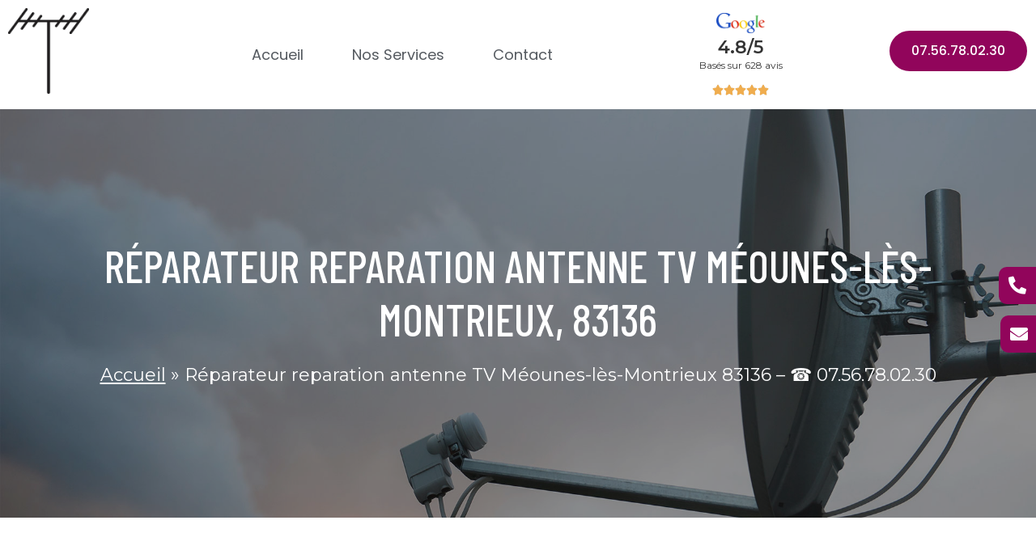

--- FILE ---
content_type: text/html; charset=UTF-8
request_url: https://serviceantennepaca.fr/reparateur-reparation-antenne-tv-meounes-les-montrieux-83136/
body_size: 17295
content:
<!DOCTYPE html>
<html lang="fr-FR">
<head>
	<meta charset="UTF-8"/>
	<meta name="viewport" content="width=device-width, initial-scale=1, maximum-scale=1"/>
	<link rel="profile" href="http://gmpg.org/xfn/11"/>
	<link rel="pingback" href="https://serviceantennepaca.fr/xmlrpc.php"/>
	<meta name='robots' content='index, follow, max-image-preview:large, max-snippet:-1, max-video-preview:-1' />

	<!-- This site is optimized with the Yoast SEO Premium plugin v20.12 (Yoast SEO v22.4) - https://yoast.com/wordpress/plugins/seo/ -->
	<title>Réparateur reparation antenne TV Méounes-lès-Montrieux 83136 - ☎️ 07.56.78.02.30 - Dépannage et Réparation antenne TV</title><link rel="preload" as="style" href="https://fonts.googleapis.com/css?family=Roboto%3A100%2C100italic%2C200%2C200italic%2C300%2C300italic%2C400%2C400italic%2C500%2C500italic%2C600%2C600italic%2C700%2C700italic%2C800%2C800italic%2C900%2C900italic%7CRoboto%20Slab%3A100%2C100italic%2C200%2C200italic%2C300%2C300italic%2C400%2C400italic%2C500%2C500italic%2C600%2C600italic%2C700%2C700italic%2C800%2C800italic%2C900%2C900italic%7CMontserrat%3A100%2C100italic%2C200%2C200italic%2C300%2C300italic%2C400%2C400italic%2C500%2C500italic%2C600%2C600italic%2C700%2C700italic%2C800%2C800italic%2C900%2C900italic%7CJosefin%20Sans%3A100%2C100italic%2C200%2C200italic%2C300%2C300italic%2C400%2C400italic%2C500%2C500italic%2C600%2C600italic%2C700%2C700italic%2C800%2C800italic%2C900%2C900italic%7CBarlow%20Condensed%3A100%2C100italic%2C200%2C200italic%2C300%2C300italic%2C400%2C400italic%2C500%2C500italic%2C600%2C600italic%2C700%2C700italic%2C800%2C800italic%2C900%2C900italic%7CPoppins%3A100%2C100italic%2C200%2C200italic%2C300%2C300italic%2C400%2C400italic%2C500%2C500italic%2C600%2C600italic%2C700%2C700italic%2C800%2C800italic%2C900%2C900italic%7CRubik%3A100%2C100italic%2C200%2C200italic%2C300%2C300italic%2C400%2C400italic%2C500%2C500italic%2C600%2C600italic%2C700%2C700italic%2C800%2C800italic%2C900%2C900italic&#038;display=swap" /><link rel="stylesheet" href="https://fonts.googleapis.com/css?family=Roboto%3A100%2C100italic%2C200%2C200italic%2C300%2C300italic%2C400%2C400italic%2C500%2C500italic%2C600%2C600italic%2C700%2C700italic%2C800%2C800italic%2C900%2C900italic%7CRoboto%20Slab%3A100%2C100italic%2C200%2C200italic%2C300%2C300italic%2C400%2C400italic%2C500%2C500italic%2C600%2C600italic%2C700%2C700italic%2C800%2C800italic%2C900%2C900italic%7CMontserrat%3A100%2C100italic%2C200%2C200italic%2C300%2C300italic%2C400%2C400italic%2C500%2C500italic%2C600%2C600italic%2C700%2C700italic%2C800%2C800italic%2C900%2C900italic%7CJosefin%20Sans%3A100%2C100italic%2C200%2C200italic%2C300%2C300italic%2C400%2C400italic%2C500%2C500italic%2C600%2C600italic%2C700%2C700italic%2C800%2C800italic%2C900%2C900italic%7CBarlow%20Condensed%3A100%2C100italic%2C200%2C200italic%2C300%2C300italic%2C400%2C400italic%2C500%2C500italic%2C600%2C600italic%2C700%2C700italic%2C800%2C800italic%2C900%2C900italic%7CPoppins%3A100%2C100italic%2C200%2C200italic%2C300%2C300italic%2C400%2C400italic%2C500%2C500italic%2C600%2C600italic%2C700%2C700italic%2C800%2C800italic%2C900%2C900italic%7CRubik%3A100%2C100italic%2C200%2C200italic%2C300%2C300italic%2C400%2C400italic%2C500%2C500italic%2C600%2C600italic%2C700%2C700italic%2C800%2C800italic%2C900%2C900italic&#038;display=swap" media="print" onload="this.media='all'" /><noscript><link rel="stylesheet" href="https://fonts.googleapis.com/css?family=Roboto%3A100%2C100italic%2C200%2C200italic%2C300%2C300italic%2C400%2C400italic%2C500%2C500italic%2C600%2C600italic%2C700%2C700italic%2C800%2C800italic%2C900%2C900italic%7CRoboto%20Slab%3A100%2C100italic%2C200%2C200italic%2C300%2C300italic%2C400%2C400italic%2C500%2C500italic%2C600%2C600italic%2C700%2C700italic%2C800%2C800italic%2C900%2C900italic%7CMontserrat%3A100%2C100italic%2C200%2C200italic%2C300%2C300italic%2C400%2C400italic%2C500%2C500italic%2C600%2C600italic%2C700%2C700italic%2C800%2C800italic%2C900%2C900italic%7CJosefin%20Sans%3A100%2C100italic%2C200%2C200italic%2C300%2C300italic%2C400%2C400italic%2C500%2C500italic%2C600%2C600italic%2C700%2C700italic%2C800%2C800italic%2C900%2C900italic%7CBarlow%20Condensed%3A100%2C100italic%2C200%2C200italic%2C300%2C300italic%2C400%2C400italic%2C500%2C500italic%2C600%2C600italic%2C700%2C700italic%2C800%2C800italic%2C900%2C900italic%7CPoppins%3A100%2C100italic%2C200%2C200italic%2C300%2C300italic%2C400%2C400italic%2C500%2C500italic%2C600%2C600italic%2C700%2C700italic%2C800%2C800italic%2C900%2C900italic%7CRubik%3A100%2C100italic%2C200%2C200italic%2C300%2C300italic%2C400%2C400italic%2C500%2C500italic%2C600%2C600italic%2C700%2C700italic%2C800%2C800italic%2C900%2C900italic&#038;display=swap" /></noscript>
	<link rel="canonical" href="https://serviceantennepaca.fr/reparateur-reparation-antenne-tv-meounes-les-montrieux-83136/" />
	<meta property="og:locale" content="fr_FR" />
	<meta property="og:type" content="article" />
	<meta property="og:title" content="Réparateur reparation antenne TV Méounes-lès-Montrieux 83136 - ☎️ 07.56.78.02.30" />
	<meta property="og:description" content="Réparateur reparation antenne TV Méounes-lès-Montrieux, 83136 Découvrez ce que nous faisons à Méounes-lès-Montrieux Lorsque vous avez besoin d&rsquo;un Réparateur reparation antenne TV pour une installation antenne TNT à Méounes-lès-Montrieux, nous sommes votre meilleur allié. Vous pouvez compter sur une gamme complète de services, couvrant tout, de l&rsquo;installation antenne TNT à Méounes-lès-Montrieux, garantissant ainsi que vos [&hellip;]" />
	<meta property="og:url" content="https://serviceantennepaca.fr/reparateur-reparation-antenne-tv-meounes-les-montrieux-83136/" />
	<meta property="og:site_name" content="Dépannage et Réparation antenne TV" />
	<meta property="og:image" content="https://serviceantennepaca.fr/wp-content/uploads/2024/04/unnamed-1.jpg" />
	<meta name="twitter:card" content="summary_large_image" />
	<meta name="twitter:label1" content="Durée de lecture estimée" />
	<meta name="twitter:data1" content="3 minutes" />
	<script type="application/ld+json" class="yoast-schema-graph">{"@context":"https://schema.org","@graph":[{"@type":"WebPage","@id":"https://serviceantennepaca.fr/reparateur-reparation-antenne-tv-meounes-les-montrieux-83136/","url":"https://serviceantennepaca.fr/reparateur-reparation-antenne-tv-meounes-les-montrieux-83136/","name":"Réparateur reparation antenne TV Méounes-lès-Montrieux 83136 - ☎️ 07.56.78.02.30 - Dépannage et Réparation antenne TV","isPartOf":{"@id":"https://serviceantennepaca.fr/#website"},"primaryImageOfPage":{"@id":"https://serviceantennepaca.fr/reparateur-reparation-antenne-tv-meounes-les-montrieux-83136/#primaryimage"},"image":{"@id":"https://serviceantennepaca.fr/reparateur-reparation-antenne-tv-meounes-les-montrieux-83136/#primaryimage"},"thumbnailUrl":"https://serviceantennepaca.fr/wp-content/uploads/2024/04/unnamed-1.jpg","datePublished":"2024-07-10T20:15:42+00:00","dateModified":"2024-07-10T20:15:42+00:00","breadcrumb":{"@id":"https://serviceantennepaca.fr/reparateur-reparation-antenne-tv-meounes-les-montrieux-83136/#breadcrumb"},"inLanguage":"fr-FR","potentialAction":[{"@type":"ReadAction","target":["https://serviceantennepaca.fr/reparateur-reparation-antenne-tv-meounes-les-montrieux-83136/"]}]},{"@type":"ImageObject","inLanguage":"fr-FR","@id":"https://serviceantennepaca.fr/reparateur-reparation-antenne-tv-meounes-les-montrieux-83136/#primaryimage","url":"https://serviceantennepaca.fr/wp-content/uploads/2024/04/unnamed-1.jpg","contentUrl":"https://serviceantennepaca.fr/wp-content/uploads/2024/04/unnamed-1.jpg","width":512,"height":384},{"@type":"BreadcrumbList","@id":"https://serviceantennepaca.fr/reparateur-reparation-antenne-tv-meounes-les-montrieux-83136/#breadcrumb","itemListElement":[{"@type":"ListItem","position":1,"name":"Accueil","item":"https://serviceantennepaca.fr/"},{"@type":"ListItem","position":2,"name":"Réparateur reparation antenne TV Méounes-lès-Montrieux 83136 &#8211; ☎️ 07.56.78.02.30"}]},{"@type":"WebSite","@id":"https://serviceantennepaca.fr/#website","url":"https://serviceantennepaca.fr/","name":"Dépannage et Réparation antenne TV","description":"Provence-Alpes-Côte d&#039;Azur","potentialAction":[{"@type":"SearchAction","target":{"@type":"EntryPoint","urlTemplate":"https://serviceantennepaca.fr/?s={search_term_string}"},"query-input":"required name=search_term_string"}],"inLanguage":"fr-FR"}]}</script>
	<!-- / Yoast SEO Premium plugin. -->


<link href='https://fonts.gstatic.com' crossorigin rel='preconnect' />
<link rel="alternate" type="application/rss+xml" title="Dépannage et Réparation antenne TV &raquo; Flux" href="https://serviceantennepaca.fr/feed/" />
<link rel="alternate" type="application/rss+xml" title="Dépannage et Réparation antenne TV &raquo; Flux des commentaires" href="https://serviceantennepaca.fr/comments/feed/" />
<link rel="alternate" title="oEmbed (JSON)" type="application/json+oembed" href="https://serviceantennepaca.fr/wp-json/oembed/1.0/embed?url=https%3A%2F%2Fserviceantennepaca.fr%2Freparateur-reparation-antenne-tv-meounes-les-montrieux-83136%2F" />
<link rel="alternate" title="oEmbed (XML)" type="text/xml+oembed" href="https://serviceantennepaca.fr/wp-json/oembed/1.0/embed?url=https%3A%2F%2Fserviceantennepaca.fr%2Freparateur-reparation-antenne-tv-meounes-les-montrieux-83136%2F&#038;format=xml" />
<style id='wp-img-auto-sizes-contain-inline-css'>
img:is([sizes=auto i],[sizes^="auto," i]){contain-intrinsic-size:3000px 1500px}
/*# sourceURL=wp-img-auto-sizes-contain-inline-css */
</style>
<link rel='stylesheet' id='xpro-elementor-addons-widgets-css' href='https://serviceantennepaca.fr/wp-content/plugins/xpro-elementor-addons/assets/css/xpro-widgets.css?ver=1.4.3' media='all' />
<link rel='stylesheet' id='xpro-elementor-addons-responsive-css' href='https://serviceantennepaca.fr/wp-content/plugins/xpro-elementor-addons/assets/css/xpro-responsive.css?ver=1.4.3' media='all' />
<link rel='stylesheet' id='font-awesome-css' href='https://serviceantennepaca.fr/wp-content/plugins/elementor/assets/lib/font-awesome/css/all.min.css?ver=5.15.3' media='all' />
<link rel='stylesheet' id='xpro-icons-css' href='https://serviceantennepaca.fr/wp-content/plugins/xpro-elementor-addons/assets/css/xpro-icons.min.css?ver=1.0.0' media='all' />
<style id='wp-emoji-styles-inline-css'>

	img.wp-smiley, img.emoji {
		display: inline !important;
		border: none !important;
		box-shadow: none !important;
		height: 1em !important;
		width: 1em !important;
		margin: 0 0.07em !important;
		vertical-align: -0.1em !important;
		background: none !important;
		padding: 0 !important;
	}
/*# sourceURL=wp-emoji-styles-inline-css */
</style>
<style id='classic-theme-styles-inline-css'>
/*! This file is auto-generated */
.wp-block-button__link{color:#fff;background-color:#32373c;border-radius:9999px;box-shadow:none;text-decoration:none;padding:calc(.667em + 2px) calc(1.333em + 2px);font-size:1.125em}.wp-block-file__button{background:#32373c;color:#fff;text-decoration:none}
/*# sourceURL=/wp-includes/css/classic-themes.min.css */
</style>
<link rel='stylesheet' id='dashicons-css' href='https://serviceantennepaca.fr/wp-includes/css/dashicons.min.css?ver=6.9' media='all' />
<link rel='stylesheet' id='xpro-theme-builder-css' href='https://serviceantennepaca.fr/wp-content/plugins/xpro-theme-builder/assets/css/xpro-theme-builder.css?ver=1.2.8' media='all' />
<link rel='stylesheet' id='elementor-icons-css' href='https://serviceantennepaca.fr/wp-content/plugins/elementor/assets/lib/eicons/css/elementor-icons.min.css?ver=5.29.0' media='all' />
<link rel='stylesheet' id='elementor-frontend-css' href='https://serviceantennepaca.fr/wp-content/plugins/elementor/assets/css/frontend-lite.min.css?ver=3.20.3' media='all' />
<link rel='stylesheet' id='swiper-css' href='https://serviceantennepaca.fr/wp-content/plugins/elementor/assets/lib/swiper/v8/css/swiper.min.css?ver=8.4.5' media='all' />
<link rel='stylesheet' id='elementor-post-4-css' href='https://serviceantennepaca.fr/wp-content/uploads/elementor/css/post-4.css?ver=1720651534' media='all' />
<link rel='stylesheet' id='xpro-elementor-widgetarea-editor-css' href='https://serviceantennepaca.fr/wp-content/plugins/xpro-elementor-addons/inc/controls/assets/css/widgetarea-editor.css?ver=1.4.3' media='all' />
<link rel='stylesheet' id='elementor-post-14191-css' href='https://serviceantennepaca.fr/wp-content/uploads/elementor/css/post-14191.css?ver=1721530720' media='all' />
<link rel='stylesheet' id='elementor-post-2997-css' href='https://serviceantennepaca.fr/wp-content/uploads/elementor/css/post-2997.css?ver=1720651534' media='all' />
<link rel='stylesheet' id='elementor-post-2995-css' href='https://serviceantennepaca.fr/wp-content/uploads/elementor/css/post-2995.css?ver=1720651534' media='all' />
<link rel='stylesheet' id='hello-elementor-css' href='https://serviceantennepaca.fr/wp-content/themes/hello-elementor/style.min.css?ver=3.0.1' media='all' />
<link rel='stylesheet' id='hello-elementor-theme-style-css' href='https://serviceantennepaca.fr/wp-content/themes/hello-elementor/theme.min.css?ver=3.0.1' media='all' />
<link rel='stylesheet' id='hello-elementor-header-footer-css' href='https://serviceantennepaca.fr/wp-content/themes/hello-elementor/header-footer.min.css?ver=3.0.1' media='all' />

<link rel='stylesheet' id='elementor-icons-shared-0-css' href='https://serviceantennepaca.fr/wp-content/plugins/elementor/assets/lib/font-awesome/css/fontawesome.min.css?ver=5.15.3' media='all' />
<link rel='stylesheet' id='elementor-icons-fa-solid-css' href='https://serviceantennepaca.fr/wp-content/plugins/elementor/assets/lib/font-awesome/css/solid.min.css?ver=5.15.3' media='all' />
<link rel="preconnect" href="https://fonts.gstatic.com/" crossorigin><script src="https://serviceantennepaca.fr/wp-includes/js/jquery/jquery.min.js?ver=3.7.1" id="jquery-core-js"></script>
<script src="https://serviceantennepaca.fr/wp-includes/js/jquery/jquery-migrate.min.js?ver=3.4.1" id="jquery-migrate-js"></script>
<link rel="https://api.w.org/" href="https://serviceantennepaca.fr/wp-json/" /><link rel="alternate" title="JSON" type="application/json" href="https://serviceantennepaca.fr/wp-json/wp/v2/pages/14191" /><link rel="EditURI" type="application/rsd+xml" title="RSD" href="https://serviceantennepaca.fr/xmlrpc.php?rsd" />
<meta name="generator" content="WordPress 6.9" />
<link rel='shortlink' href='https://serviceantennepaca.fr/?p=14191' />
<meta name="generator" content="Elementor 3.20.3; features: e_optimized_assets_loading, e_optimized_css_loading, additional_custom_breakpoints, block_editor_assets_optimize, e_image_loading_optimization; settings: css_print_method-external, google_font-enabled, font_display-swap">
			<style id="wpsp-style-frontend"></style>
			<link rel="icon" href="https://serviceantennepaca.fr/wp-content/uploads/2024/02/cropped-istockphoto-1296789917-612x612-1-32x32.jpg" sizes="32x32" />
<link rel="icon" href="https://serviceantennepaca.fr/wp-content/uploads/2024/02/cropped-istockphoto-1296789917-612x612-1-192x192.jpg" sizes="192x192" />
<link rel="apple-touch-icon" href="https://serviceantennepaca.fr/wp-content/uploads/2024/02/cropped-istockphoto-1296789917-612x612-1-180x180.jpg" />
<meta name="msapplication-TileImage" content="https://serviceantennepaca.fr/wp-content/uploads/2024/02/cropped-istockphoto-1296789917-612x612-1-270x270.jpg" />
		<style id="wp-custom-css">
			
.serviceantennepacafr-map{clear:both;width:100%;margin:0 0 20px 0;background:#f2f2f2;border:1px solid #dfdfdf}.leaflet-pane,.leaflet-tile,.leaflet-marker-icon,.leaflet-marker-shadow,.leaflet-tile-container,.leaflet-pane>svg,.leaflet-pane>canvas,.leaflet-zoom-box,.leaflet-image-layer,.leaflet-layer{position:absolute;left:0;top:0}.leaflet-container{overflow:hidden}.leaflet-tile,.leaflet-marker-icon,.leaflet-marker-shadow{-webkit-user-select:none;-moz-user-select:none;user-select:none;-webkit-user-drag:none}.leaflet-tile::selection{background:transparent}.leaflet-safari .leaflet-tile{image-rendering:-webkit-optimize-contrast}.leaflet-safari .leaflet-tile-container{width:1600px;height:1600px;-webkit-transform-origin:0 0}.leaflet-marker-icon,.leaflet-marker-shadow{display:block}.leaflet-container .leaflet-overlay-pane svg,.leaflet-container .leaflet-marker-pane img,.leaflet-container .leaflet-shadow-pane img,.leaflet-container .leaflet-tile-pane img,.leaflet-container img.leaflet-image-layer,.leaflet-container .leaflet-tile{max-width:none !important;max-height:none !important}.leaflet-container.leaflet-touch-zoom{-ms-touch-action:pan-x pan-y;touch-action:pan-x pan-y}.leaflet-container.leaflet-touch-drag{-ms-touch-action:pinch-zoom;touch-action:none;touch-action:pinch-zoom}.leaflet-container.leaflet-touch-drag.leaflet-touch-zoom{-ms-touch-action:none;touch-action:none}.leaflet-container{-webkit-tap-highlight-color:transparent}.leaflet-container a{-webkit-tap-highlight-color:rgba(51,181,229,0.4)}.leaflet-tile{filter:inherit;visibility:hidden}.leaflet-tile-loaded{visibility:inherit}.leaflet-zoom-box{width:0;height:0;-moz-box-sizing:border-box;box-sizing:border-box;z-index:800}.leaflet-overlay-pane svg{-moz-user-select:none}.leaflet-pane{z-index:400}.leaflet-tile-pane{z-index:200}.leaflet-overlay-pane{z-index:400}.leaflet-shadow-pane{z-index:500}.leaflet-marker-pane{z-index:600}.leaflet-tooltip-pane{z-index:650}.leaflet-popup-pane{z-index:700}.leaflet-map-pane canvas{z-index:100}.leaflet-map-pane svg{z-index:200}.leaflet-vml-shape{width:1px;height:1px}.lvml{behavior:url(#default#VML);display:inline-block;position:absolute}.leaflet-control{position:relative;z-index:800;pointer-events:visiblePainted;pointer-events:auto}.leaflet-top,.leaflet-bottom{position:absolute;z-index:1000;pointer-events:none}.leaflet-top{top:0}.leaflet-right{right:0}.leaflet-bottom{bottom:0}.leaflet-left{left:0}.leaflet-control{float:left;clear:both}.leaflet-right .leaflet-control{float:right}.leaflet-top .leaflet-control{margin-top:10px}.leaflet-bottom .leaflet-control{margin-bottom:10px}.leaflet-left .leaflet-control{margin-left:10px}.leaflet-right .leaflet-control{margin-right:10px}.leaflet-fade-anim .leaflet-tile{will-change:opacity}.leaflet-fade-anim .leaflet-popup{opacity:0;-webkit-transition:opacity 0.2s linear;-moz-transition:opacity 0.2s linear;transition:opacity 0.2s linear}.leaflet-fade-anim .leaflet-map-pane .leaflet-popup{opacity:1}.leaflet-zoom-animated{-webkit-transform-origin:0 0;-ms-transform-origin:0 0;transform-origin:0 0}.leaflet-zoom-anim .leaflet-zoom-animated{will-change:transform}.leaflet-zoom-anim .leaflet-zoom-animated{-webkit-transition:-webkit-transform 0.25s cubic-bezier(0, 0, 0.25, 1);-moz-transition:-moz-transform 0.25s cubic-bezier(0, 0, 0.25, 1);transition:transform 0.25s cubic-bezier(0, 0, 0.25, 1)}.leaflet-zoom-anim .leaflet-tile,.leaflet-pan-anim .leaflet-tile{-webkit-transition:none;-moz-transition:none;transition:none}.leaflet-zoom-anim .leaflet-zoom-hide{visibility:hidden}.leaflet-interactive{cursor:pointer}.leaflet-grab{cursor:-webkit-grab;cursor:-moz-grab;cursor:grab}.leaflet-crosshair,.leaflet-crosshair .leaflet-interactive{cursor:crosshair}.leaflet-popup-pane,.leaflet-control{cursor:auto}.leaflet-dragging .leaflet-grab,.leaflet-dragging .leaflet-grab .leaflet-interactive,.leaflet-dragging .leaflet-marker-draggable{cursor:move;cursor:-webkit-grabbing;cursor:-moz-grabbing;cursor:grabbing}.leaflet-marker-icon,.leaflet-marker-shadow,.leaflet-image-layer,.leaflet-pane>svg path,.leaflet-tile-container{pointer-events:none}.leaflet-marker-icon.leaflet-interactive,.leaflet-image-layer.leaflet-interactive,.leaflet-pane>svg path.leaflet-interactive,svg.leaflet-image-layer.leaflet-interactive path{pointer-events:visiblePainted;pointer-events:auto}.leaflet-container{background:#ddd;outline:0}.leaflet-container a{color:#0078A8}.leaflet-container a.leaflet-active{outline:2px solid orange}.leaflet-zoom-box{border:2px dotted #38f;background:rgba(255,255,255,0.5)}.leaflet-container{font:12px/1.5 "Helvetica Neue", Arial, Helvetica, sans-serif}.leaflet-bar{box-shadow:0 1px 5px rgba(0,0,0,0.65);border-radius:4px}.leaflet-bar a,.leaflet-bar a:hover{background-color:#fff;border-bottom:1px solid #ccc;width:26px;height:26px;line-height:26px;display:block;text-align:center;text-decoration:none;color:black}.leaflet-bar a,.leaflet-control-layers-toggle{background-position:50% 50%;background-repeat:no-repeat;display:block}.leaflet-bar a:hover{background-color:#f4f4f4}.leaflet-bar a:first-child{border-top-left-radius:4px;border-top-right-radius:4px}.leaflet-bar a:last-child{border-bottom-left-radius:4px;border-bottom-right-radius:4px;border-bottom:none}.leaflet-bar a.leaflet-disabled{cursor:default;background-color:#f4f4f4;color:#bbb}.leaflet-touch .leaflet-bar a{width:30px;height:30px;line-height:30px}.leaflet-touch .leaflet-bar a:first-child{border-top-left-radius:2px;border-top-right-radius:2px}.leaflet-touch .leaflet-bar a:last-child{border-bottom-left-radius:2px;border-bottom-right-radius:2px}.leaflet-control-zoom-in,.leaflet-control-zoom-out{font:bold 18px 'Lucida Console', Monaco, monospace;text-indent:1px}.leaflet-touch .leaflet-control-zoom-in,.leaflet-touch .leaflet-control-zoom-out{font-size:22px}.leaflet-control-layers{box-shadow:0 1px 5px rgba(0,0,0,0.4);background:#fff;border-radius:5px}.leaflet-control-layers-toggle{background-image:url(images/layers.png);width:36px;height:36px}.leaflet-retina .leaflet-control-layers-toggle{background-image:url(images/layers-2x.png);background-size:26px 26px}.leaflet-touch .leaflet-control-layers-toggle{width:44px;height:44px}.leaflet-control-layers .leaflet-control-layers-list,.leaflet-control-layers-expanded .leaflet-control-layers-toggle{display:none}.leaflet-control-layers-expanded .leaflet-control-layers-list{display:block;position:relative}.leaflet-control-layers-expanded{padding:6px 10px 6px 6px;color:#333;background:#fff}.leaflet-control-layers-scrollbar{overflow-y:scroll;overflow-x:hidden;padding-right:5px}.leaflet-control-layers-selector{margin-top:2px;position:relative;top:1px}.leaflet-control-layers label{display:block}.leaflet-control-layers-separator{height:0;border-top:1px solid #ddd;margin:5px -10px 5px -6px}.leaflet-default-icon-path{background-image:url(images/marker-icon.png)}.leaflet-container .leaflet-control-attribution{background:#fff;background:rgba(255,255,255,0.7);margin:0}.leaflet-control-attribution,.leaflet-control-scale-line{padding:0 5px;color:#333}.leaflet-control-attribution a{text-decoration:none}.leaflet-control-attribution a:hover{text-decoration:underline}.leaflet-container .leaflet-control-attribution,.leaflet-container .leaflet-control-scale{font-size:11px}.leaflet-left .leaflet-control-scale{margin-left:5px}.leaflet-bottom .leaflet-control-scale{margin-bottom:5px}.leaflet-control-scale-line{border:2px solid #777;border-top:none;line-height:1.1;padding:2px 5px 1px;font-size:11px;white-space:nowrap;overflow:hidden;-moz-box-sizing:border-box;box-sizing:border-box;background:#fff;background:rgba(255,255,255,0.5)}.leaflet-control-scale-line:not(:first-child){border-top:2px solid #777;border-bottom:none;margin-top:-2px}.leaflet-control-scale-line:not(:first-child):not(:last-child){border-bottom:2px solid #777}.leaflet-touch .leaflet-control-attribution,.leaflet-touch .leaflet-control-layers,.leaflet-touch .leaflet-bar{box-shadow:none}.leaflet-touch .leaflet-control-layers,.leaflet-touch .leaflet-bar{border:2px solid rgba(0,0,0,0.2);background-clip:padding-box}.leaflet-popup{position:absolute;text-align:center;margin-bottom:20px}.leaflet-popup-content-wrapper{padding:1px;text-align:left;border-radius:12px}.leaflet-popup-content{margin:13px 19px;line-height:1.4}.leaflet-popup-content p{margin:18px 0}.leaflet-popup-tip-container{width:40px;height:20px;position:absolute;left:50%;margin-left:-20px;overflow:hidden;pointer-events:none}.leaflet-popup-tip{width:17px;height:17px;padding:1px;margin:-10px auto 0;-webkit-transform:rotate(45deg);-moz-transform:rotate(45deg);-ms-transform:rotate(45deg);transform:rotate(45deg)}.leaflet-popup-content-wrapper,.leaflet-popup-tip{background:white;color:#333;box-shadow:0 3px 14px rgba(0,0,0,0.4)}.leaflet-container a.leaflet-popup-close-button{position:absolute;top:0;right:0;padding:4px 4px 0 0;border:none;text-align:center;width:18px;height:14px;font:16px/14px Tahoma, Verdana, sans-serif;color:#c3c3c3;text-decoration:none;font-weight:bold;background:transparent}.leaflet-container a.leaflet-popup-close-button:hover{color:#999}.leaflet-popup-scrolled{overflow:auto;border-bottom:1px solid #ddd;border-top:1px solid #ddd}.leaflet-oldie .leaflet-popup-content-wrapper{zoom:1}.leaflet-oldie .leaflet-popup-tip{width:24px;margin:0 auto;-ms-filter:"progid:DXImageTransform.Microsoft.Matrix(M11=0.70710678, M12=0.70710678, M21=-0.70710678, M22=0.70710678)";filter:progid:DXImageTransform.Microsoft.Matrix(M11=0.70710678, M12=0.70710678, M21=-0.70710678, M22=0.70710678)}.leaflet-oldie .leaflet-popup-tip-container{margin-top:-1px}.leaflet-oldie .leaflet-control-zoom,.leaflet-oldie .leaflet-control-layers,.leaflet-oldie .leaflet-popup-content-wrapper,.leaflet-oldie .leaflet-popup-tip{border:1px solid #999}.leaflet-div-icon{background:#fff;border:1px solid #666}.leaflet-tooltip{position:absolute;padding:6px;background-color:#fff;border:1px solid #fff;border-radius:3px;color:#222;white-space:nowrap;-webkit-user-select:none;-moz-user-select:none;-ms-user-select:none;user-select:none;pointer-events:none;box-shadow:0 1px 3px rgba(0,0,0,0.4)}.leaflet-tooltip.leaflet-clickable{cursor:pointer;pointer-events:auto}.leaflet-tooltip-top:before,.leaflet-tooltip-bottom:before,.leaflet-tooltip-left:before,.leaflet-tooltip-right:before{position:absolute;pointer-events:none;border:6px solid transparent;background:transparent;content:""}.leaflet-tooltip-bottom{margin-top:6px}.leaflet-tooltip-top{margin-top:-6px}.leaflet-tooltip-bottom:before,.leaflet-tooltip-top:before{left:50%;margin-left:-6px}.leaflet-tooltip-top:before{bottom:0;margin-bottom:-12px;border-top-color:#fff}.leaflet-tooltip-bottom:before{top:0;margin-top:-12px;margin-left:-6px;border-bottom-color:#fff}.leaflet-tooltip-left{margin-left:-6px}.leaflet-tooltip-right{margin-left:6px}.leaflet-tooltip-left:before,.leaflet-tooltip-right:before{top:50%;margin-top:-6px}.leaflet-tooltip-left:before{right:0;margin-right:-12px;border-left-color:#fff}.leaflet-tooltip-right:before{left:0;margin-left:-12px;border-right-color:#fff}.serviceantennepacafr-related-links{padding:0 !important}.serviceantennepacafr-related-links.serviceantennepacafr-related-links-list-links-comma{display:inline-block}.serviceantennepacafr-related-links.serviceantennepacafr-related-links-list-links-bullet{list-style:disc !important;list-style-type:disc !important}.serviceantennepacafr-related-links.serviceantennepacafr-related-links-list-links-bullet li{margin:0 10px 20px 0 !important;padding:0 !important;list-style:disc !important;list-style-type:disc !important}.serviceantennepacafr-related-links.serviceantennepacafr-related-links-list-links-number{list-style:decimal !important;list-style-type:decimal !important}.serviceantennepacafr-related-links.serviceantennepacafr-related-links-list-links-number li{margin:0 10px 20px 0 !important;padding:0 !important;list-style:decimal !important;list-style-type:decimal !important}.serviceantennepacafr-related-links.serviceantennepacafr-related-links-list-links{list-style:none !important;list-style-type:none !important}.serviceantennepacafr-related-links.serviceantennepacafr-related-links-list-links li{margin:0 0 20px 0 !important;padding:0 !important;list-style:none !important;list-style-type:none !important}.serviceantennepacafr-related-links.serviceantennepacafr-related-links-columns-2{grid-template-columns:repeat(2, 1fr)}.serviceantennepacafr-related-links.serviceantennepacafr-related-links-columns-3{grid-template-columns:repeat(3, 1fr)}.serviceantennepacafr-related-links.serviceantennepacafr-related-links-columns-4{grid-template-columns:repeat(4, 1fr)}.serviceantennepacafr-related-links .prev{float:left;width:50%}.serviceantennepacafr-related-links .next{float:right;width:50%}.serviceantennepacafr-related-links li img{display:block;margin:5px 0;height:auto !important}.serviceantennepacafr-related-links .serviceantennepacafr-related-links-description{display:inline-block}@media only screen and (min-width: 768px){.serviceantennepacafr-related-links{display:grid;column-gap:20px;row-gap:20px}.serviceantennepacafr-related-links-horizontal li{display:grid;column-gap:20px;row-gap:0;grid-template-columns:repeat(2, 1fr)}.serviceantennepacafr-related-links-horizontal li>*:nth-child(3){grid-column:span 2}}.serviceantennepacafr-yelp.serviceantennepacafr-yelp-list{display:grid;column-gap:20px;row-gap:20px;margin:0 0 20px 0 !important;padding:0 !important;list-style:none}.serviceantennepacafr-yelp.serviceantennepacafr-yelp-list.serviceantennepacafr-yelp-columns-2{grid-template-columns:repeat(2, 1fr)}.serviceantennepacafr-yelp.serviceantennepacafr-yelp-list.serviceantennepacafr-yelp-columns-3{grid-template-columns:repeat(3, 1fr)}.serviceantennepacafr-yelp.serviceantennepacafr-yelp-list.serviceantennepacafr-yelp-columns-4{grid-template-columns:repeat(4, 1fr)}.serviceantennepacafr-yelp .business .image img{max-width:100%;height:auto}.serviceantennepacafr-yelp .business .rating-stars{display:inline-block;vertical-align:middle;width:132px;height:24px;background:url(https://s3-media2.fl.yelpcdn.com/assets/srv0/yelp_design_web/9b34e39ccbeb/assets/img/stars/stars.png);background-size:132px 560px}.serviceantennepacafr-yelp .business .rating-stars.rating-stars-1{background-position:0 -24px}.serviceantennepacafr-yelp .business .rating-stars.rating-stars-1-5{background-position:0 -48px}.serviceantennepacafr-yelp .business .rating-stars.rating-stars-2{background-position:0 -72px}.serviceantennepacafr-yelp .business .rating-stars.rating-stars-2-5{background-position:0 -96px}.serviceantennepacafr-yelp .business .rating-stars.rating-stars-3{background-position:0 -120px}.serviceantennepacafr-yelp .business .rating-stars.rating-stars-3-5{background-position:0 -144px}.serviceantennepacafr-yelp .business .rating-stars.rating-stars-4{background-position:0 -168px}.serviceantennepacafr-yelp .business .rating-stars.rating-stars-4-5{background-position:0 -192px}.serviceantennepacafr-yelp .business .rating-stars.rating-stars-5{background-position:0 -216px}@media only screen and (min-width: 768px){.serviceantennepacafr-yelp-list{display:grid;column-gap:20px;row-gap:20px}.serviceantennepacafr-yelp-horizontal .business{display:grid;column-gap:20px;row-gap:0;grid-template-columns:max-content auto}}
		</style>
		<style id='global-styles-inline-css'>
:root{--wp--preset--aspect-ratio--square: 1;--wp--preset--aspect-ratio--4-3: 4/3;--wp--preset--aspect-ratio--3-4: 3/4;--wp--preset--aspect-ratio--3-2: 3/2;--wp--preset--aspect-ratio--2-3: 2/3;--wp--preset--aspect-ratio--16-9: 16/9;--wp--preset--aspect-ratio--9-16: 9/16;--wp--preset--color--black: #000000;--wp--preset--color--cyan-bluish-gray: #abb8c3;--wp--preset--color--white: #ffffff;--wp--preset--color--pale-pink: #f78da7;--wp--preset--color--vivid-red: #cf2e2e;--wp--preset--color--luminous-vivid-orange: #ff6900;--wp--preset--color--luminous-vivid-amber: #fcb900;--wp--preset--color--light-green-cyan: #7bdcb5;--wp--preset--color--vivid-green-cyan: #00d084;--wp--preset--color--pale-cyan-blue: #8ed1fc;--wp--preset--color--vivid-cyan-blue: #0693e3;--wp--preset--color--vivid-purple: #9b51e0;--wp--preset--gradient--vivid-cyan-blue-to-vivid-purple: linear-gradient(135deg,rgb(6,147,227) 0%,rgb(155,81,224) 100%);--wp--preset--gradient--light-green-cyan-to-vivid-green-cyan: linear-gradient(135deg,rgb(122,220,180) 0%,rgb(0,208,130) 100%);--wp--preset--gradient--luminous-vivid-amber-to-luminous-vivid-orange: linear-gradient(135deg,rgb(252,185,0) 0%,rgb(255,105,0) 100%);--wp--preset--gradient--luminous-vivid-orange-to-vivid-red: linear-gradient(135deg,rgb(255,105,0) 0%,rgb(207,46,46) 100%);--wp--preset--gradient--very-light-gray-to-cyan-bluish-gray: linear-gradient(135deg,rgb(238,238,238) 0%,rgb(169,184,195) 100%);--wp--preset--gradient--cool-to-warm-spectrum: linear-gradient(135deg,rgb(74,234,220) 0%,rgb(151,120,209) 20%,rgb(207,42,186) 40%,rgb(238,44,130) 60%,rgb(251,105,98) 80%,rgb(254,248,76) 100%);--wp--preset--gradient--blush-light-purple: linear-gradient(135deg,rgb(255,206,236) 0%,rgb(152,150,240) 100%);--wp--preset--gradient--blush-bordeaux: linear-gradient(135deg,rgb(254,205,165) 0%,rgb(254,45,45) 50%,rgb(107,0,62) 100%);--wp--preset--gradient--luminous-dusk: linear-gradient(135deg,rgb(255,203,112) 0%,rgb(199,81,192) 50%,rgb(65,88,208) 100%);--wp--preset--gradient--pale-ocean: linear-gradient(135deg,rgb(255,245,203) 0%,rgb(182,227,212) 50%,rgb(51,167,181) 100%);--wp--preset--gradient--electric-grass: linear-gradient(135deg,rgb(202,248,128) 0%,rgb(113,206,126) 100%);--wp--preset--gradient--midnight: linear-gradient(135deg,rgb(2,3,129) 0%,rgb(40,116,252) 100%);--wp--preset--font-size--small: 13px;--wp--preset--font-size--medium: 20px;--wp--preset--font-size--large: 36px;--wp--preset--font-size--x-large: 42px;--wp--preset--spacing--20: 0.44rem;--wp--preset--spacing--30: 0.67rem;--wp--preset--spacing--40: 1rem;--wp--preset--spacing--50: 1.5rem;--wp--preset--spacing--60: 2.25rem;--wp--preset--spacing--70: 3.38rem;--wp--preset--spacing--80: 5.06rem;--wp--preset--shadow--natural: 6px 6px 9px rgba(0, 0, 0, 0.2);--wp--preset--shadow--deep: 12px 12px 50px rgba(0, 0, 0, 0.4);--wp--preset--shadow--sharp: 6px 6px 0px rgba(0, 0, 0, 0.2);--wp--preset--shadow--outlined: 6px 6px 0px -3px rgb(255, 255, 255), 6px 6px rgb(0, 0, 0);--wp--preset--shadow--crisp: 6px 6px 0px rgb(0, 0, 0);}:where(.is-layout-flex){gap: 0.5em;}:where(.is-layout-grid){gap: 0.5em;}body .is-layout-flex{display: flex;}.is-layout-flex{flex-wrap: wrap;align-items: center;}.is-layout-flex > :is(*, div){margin: 0;}body .is-layout-grid{display: grid;}.is-layout-grid > :is(*, div){margin: 0;}:where(.wp-block-columns.is-layout-flex){gap: 2em;}:where(.wp-block-columns.is-layout-grid){gap: 2em;}:where(.wp-block-post-template.is-layout-flex){gap: 1.25em;}:where(.wp-block-post-template.is-layout-grid){gap: 1.25em;}.has-black-color{color: var(--wp--preset--color--black) !important;}.has-cyan-bluish-gray-color{color: var(--wp--preset--color--cyan-bluish-gray) !important;}.has-white-color{color: var(--wp--preset--color--white) !important;}.has-pale-pink-color{color: var(--wp--preset--color--pale-pink) !important;}.has-vivid-red-color{color: var(--wp--preset--color--vivid-red) !important;}.has-luminous-vivid-orange-color{color: var(--wp--preset--color--luminous-vivid-orange) !important;}.has-luminous-vivid-amber-color{color: var(--wp--preset--color--luminous-vivid-amber) !important;}.has-light-green-cyan-color{color: var(--wp--preset--color--light-green-cyan) !important;}.has-vivid-green-cyan-color{color: var(--wp--preset--color--vivid-green-cyan) !important;}.has-pale-cyan-blue-color{color: var(--wp--preset--color--pale-cyan-blue) !important;}.has-vivid-cyan-blue-color{color: var(--wp--preset--color--vivid-cyan-blue) !important;}.has-vivid-purple-color{color: var(--wp--preset--color--vivid-purple) !important;}.has-black-background-color{background-color: var(--wp--preset--color--black) !important;}.has-cyan-bluish-gray-background-color{background-color: var(--wp--preset--color--cyan-bluish-gray) !important;}.has-white-background-color{background-color: var(--wp--preset--color--white) !important;}.has-pale-pink-background-color{background-color: var(--wp--preset--color--pale-pink) !important;}.has-vivid-red-background-color{background-color: var(--wp--preset--color--vivid-red) !important;}.has-luminous-vivid-orange-background-color{background-color: var(--wp--preset--color--luminous-vivid-orange) !important;}.has-luminous-vivid-amber-background-color{background-color: var(--wp--preset--color--luminous-vivid-amber) !important;}.has-light-green-cyan-background-color{background-color: var(--wp--preset--color--light-green-cyan) !important;}.has-vivid-green-cyan-background-color{background-color: var(--wp--preset--color--vivid-green-cyan) !important;}.has-pale-cyan-blue-background-color{background-color: var(--wp--preset--color--pale-cyan-blue) !important;}.has-vivid-cyan-blue-background-color{background-color: var(--wp--preset--color--vivid-cyan-blue) !important;}.has-vivid-purple-background-color{background-color: var(--wp--preset--color--vivid-purple) !important;}.has-black-border-color{border-color: var(--wp--preset--color--black) !important;}.has-cyan-bluish-gray-border-color{border-color: var(--wp--preset--color--cyan-bluish-gray) !important;}.has-white-border-color{border-color: var(--wp--preset--color--white) !important;}.has-pale-pink-border-color{border-color: var(--wp--preset--color--pale-pink) !important;}.has-vivid-red-border-color{border-color: var(--wp--preset--color--vivid-red) !important;}.has-luminous-vivid-orange-border-color{border-color: var(--wp--preset--color--luminous-vivid-orange) !important;}.has-luminous-vivid-amber-border-color{border-color: var(--wp--preset--color--luminous-vivid-amber) !important;}.has-light-green-cyan-border-color{border-color: var(--wp--preset--color--light-green-cyan) !important;}.has-vivid-green-cyan-border-color{border-color: var(--wp--preset--color--vivid-green-cyan) !important;}.has-pale-cyan-blue-border-color{border-color: var(--wp--preset--color--pale-cyan-blue) !important;}.has-vivid-cyan-blue-border-color{border-color: var(--wp--preset--color--vivid-cyan-blue) !important;}.has-vivid-purple-border-color{border-color: var(--wp--preset--color--vivid-purple) !important;}.has-vivid-cyan-blue-to-vivid-purple-gradient-background{background: var(--wp--preset--gradient--vivid-cyan-blue-to-vivid-purple) !important;}.has-light-green-cyan-to-vivid-green-cyan-gradient-background{background: var(--wp--preset--gradient--light-green-cyan-to-vivid-green-cyan) !important;}.has-luminous-vivid-amber-to-luminous-vivid-orange-gradient-background{background: var(--wp--preset--gradient--luminous-vivid-amber-to-luminous-vivid-orange) !important;}.has-luminous-vivid-orange-to-vivid-red-gradient-background{background: var(--wp--preset--gradient--luminous-vivid-orange-to-vivid-red) !important;}.has-very-light-gray-to-cyan-bluish-gray-gradient-background{background: var(--wp--preset--gradient--very-light-gray-to-cyan-bluish-gray) !important;}.has-cool-to-warm-spectrum-gradient-background{background: var(--wp--preset--gradient--cool-to-warm-spectrum) !important;}.has-blush-light-purple-gradient-background{background: var(--wp--preset--gradient--blush-light-purple) !important;}.has-blush-bordeaux-gradient-background{background: var(--wp--preset--gradient--blush-bordeaux) !important;}.has-luminous-dusk-gradient-background{background: var(--wp--preset--gradient--luminous-dusk) !important;}.has-pale-ocean-gradient-background{background: var(--wp--preset--gradient--pale-ocean) !important;}.has-electric-grass-gradient-background{background: var(--wp--preset--gradient--electric-grass) !important;}.has-midnight-gradient-background{background: var(--wp--preset--gradient--midnight) !important;}.has-small-font-size{font-size: var(--wp--preset--font-size--small) !important;}.has-medium-font-size{font-size: var(--wp--preset--font-size--medium) !important;}.has-large-font-size{font-size: var(--wp--preset--font-size--large) !important;}.has-x-large-font-size{font-size: var(--wp--preset--font-size--x-large) !important;}
/*# sourceURL=global-styles-inline-css */
</style>
<link rel='stylesheet' id='hover-css' href='https://serviceantennepaca.fr/wp-content/plugins/xpro-elementor-addons/assets/vendor/css/hover.min.css?ver=2.3.2' media='all' />
<link rel='stylesheet' id='cubeportfolio-css' href='https://serviceantennepaca.fr/wp-content/plugins/xpro-elementor-addons/assets/vendor/css/cubeportfolio.min.css?ver=4.4.0' media='all' />
<link rel='stylesheet' id='lightgallery-css' href='https://serviceantennepaca.fr/wp-content/plugins/xpro-elementor-addons/assets/vendor/css/lightgallery.min.css?ver=1.6.12' media='all' />
</head>

<body class="wp-singular page-template-default page page-id-14191 wp-theme-hello-elementor wp-child-theme-xpro-child wp-schema-pro-2.7.10 xpro-theme-builder-template elementor-default elementor-kit-4 elementor-page elementor-page-14191">
	<header class="xpro-theme-builder-header" itemscope="itemscope" itemtype="https://schema.org/WPHeader">
		<p class="main-title xpro-hidden" itemprop="headline"><a href="https://serviceantennepaca.fr" title="Dépannage et Réparation antenne TV" rel="home">Dépannage et Réparation antenne TV</a></p>
		<nav class="xpro-theme-builder-header-nav">
					<div data-elementor-type="xpro-themer" data-elementor-id="2997" class="elementor elementor-2997 post-14191 page type-page status-publish hentry">
						<section class="elementor-section elementor-top-section elementor-element elementor-element-35366a7 elementor-section-boxed elementor-section-height-default elementor-section-height-default" data-id="35366a7" data-element_type="section">
						<div class="elementor-container elementor-column-gap-default">
					<div class="elementor-column elementor-col-25 elementor-top-column elementor-element elementor-element-7a2ac7d" data-id="7a2ac7d" data-element_type="column">
			<div class="elementor-widget-wrap elementor-element-populated">
						<div class="elementor-element elementor-element-056ce54 elementor-widget elementor-widget-xpro-site-logo" data-id="056ce54" data-element_type="widget" data-widget_type="xpro-site-logo.default">
				<div class="elementor-widget-container">
			<a href="https://serviceantennepaca.fr">
	<div class="xpro-site-logo">
		<img width="930" height="980" src="https://serviceantennepaca.fr/wp-content/uploads/2024/03/anteniste.jpg" class="attachment-full size-full" alt="" decoding="async" srcset="https://serviceantennepaca.fr/wp-content/uploads/2024/03/anteniste.jpg 930w, https://serviceantennepaca.fr/wp-content/uploads/2024/03/anteniste-285x300.jpg 285w, https://serviceantennepaca.fr/wp-content/uploads/2024/03/anteniste-768x809.jpg 768w" sizes="(max-width: 930px) 100vw, 930px" />	</div>
</a>
		</div>
				</div>
					</div>
		</div>
				<div class="elementor-column elementor-col-25 elementor-top-column elementor-element elementor-element-50486e0" data-id="50486e0" data-element_type="column">
			<div class="elementor-widget-wrap elementor-element-populated">
						<div class="elementor-element elementor-element-4326107 elementor-align-center elementor-align-right elementor-widget elementor-widget-xpro-horizontal-menu" data-id="4326107" data-element_type="widget" data-settings="{&quot;responsive_show&quot;:&quot;tablet&quot;}" data-widget_type="xpro-horizontal-menu.default">
				<div class="elementor-widget-container">
			<div class="xpro-elementor-horizontal-navbar-wrapper xpro-elementor-horizontal-menu-responsive-tablet xpro-push-right">

		<button type="button" class="xpro-elementor-horizontal-menu-close">
		<i aria-hidden="true" class="fas fa-times"></i>	</button>
	
	<div class="xpro-elementor-horizontal-navbar xpro-elementor-horizontal-menu-style-fade"><ul id="menu-about-me" class="xpro-elementor-horizontal-navbar-nav"><li itemscope="itemscope" itemtype="https://www.schema.org/SiteNavigationElement" id="menu-item-1316" class="menu-item menu-item-type-custom menu-item-object-custom menu-item-1316 nav-item"><a href="/" class="xpro-elementor-nav-link">Accueil</a></li>
<li itemscope="itemscope" itemtype="https://www.schema.org/SiteNavigationElement" id="menu-item-1318" class="menu-item menu-item-type-custom menu-item-object-custom menu-item-1318 nav-item"><a href="/#services" class="xpro-elementor-nav-link">Nos Services</a></li>
<li itemscope="itemscope" itemtype="https://www.schema.org/SiteNavigationElement" id="menu-item-1486" class="menu-item menu-item-type-post_type menu-item-object-page menu-item-1486 nav-item"><a href="https://serviceantennepaca.fr/contact/" class="xpro-elementor-nav-link">Contact</a></li>
</ul></div></div>

<div class="xpro-elementor-horizontal-menu-overlay"></div>

<div class="xpro-elementor-horizontal-menu-toggler-wrapper">
	<button type="button" class="xpro-elementor-horizontal-menu-toggler">
		<i aria-hidden="true" class="fas fa-bars"></i>	</button>
</div>
		</div>
				</div>
					</div>
		</div>
				<div data-xpro-element-link="{&quot;url&quot;:&quot;\/#avis&quot;,&quot;is_external&quot;:&quot;&quot;,&quot;nofollow&quot;:&quot;&quot;,&quot;custom_attributes&quot;:&quot;&quot;}" style="cursor: pointer" class="elementor-column elementor-col-25 elementor-top-column elementor-element elementor-element-aff4b94" data-id="aff4b94" data-element_type="column">
			<div class="elementor-widget-wrap elementor-element-populated">
						<div class="elementor-element elementor-element-c948b2c elementor-widget elementor-widget-image" data-id="c948b2c" data-element_type="widget" data-widget_type="image.default">
				<div class="elementor-widget-container">
			<style>/*! elementor - v3.20.0 - 26-03-2024 */
.elementor-widget-image{text-align:center}.elementor-widget-image a{display:inline-block}.elementor-widget-image a img[src$=".svg"]{width:48px}.elementor-widget-image img{vertical-align:middle;display:inline-block}</style>										<img width="800" height="330" src="https://serviceantennepaca.fr/wp-content/uploads/2024/02/google_PNG19625-1024x422.png" class="attachment-large size-large wp-image-2763" alt="" srcset="https://serviceantennepaca.fr/wp-content/uploads/2024/02/google_PNG19625-1024x422.png 1024w, https://serviceantennepaca.fr/wp-content/uploads/2024/02/google_PNG19625-300x124.png 300w, https://serviceantennepaca.fr/wp-content/uploads/2024/02/google_PNG19625-768x316.png 768w, https://serviceantennepaca.fr/wp-content/uploads/2024/02/google_PNG19625-1536x632.png 1536w, https://serviceantennepaca.fr/wp-content/uploads/2024/02/google_PNG19625-2048x843.png 2048w" sizes="(max-width: 800px) 100vw, 800px" />													</div>
				</div>
				<div class="elementor-element elementor-element-3893dab elementor-widget elementor-widget-heading" data-id="3893dab" data-element_type="widget" data-widget_type="heading.default">
				<div class="elementor-widget-container">
			<style>/*! elementor - v3.20.0 - 26-03-2024 */
.elementor-heading-title{padding:0;margin:0;line-height:1}.elementor-widget-heading .elementor-heading-title[class*=elementor-size-]>a{color:inherit;font-size:inherit;line-height:inherit}.elementor-widget-heading .elementor-heading-title.elementor-size-small{font-size:15px}.elementor-widget-heading .elementor-heading-title.elementor-size-medium{font-size:19px}.elementor-widget-heading .elementor-heading-title.elementor-size-large{font-size:29px}.elementor-widget-heading .elementor-heading-title.elementor-size-xl{font-size:39px}.elementor-widget-heading .elementor-heading-title.elementor-size-xxl{font-size:59px}</style><div class="elementor-heading-title elementor-size-default">4.8/5</div>		</div>
				</div>
				<div class="elementor-element elementor-element-20d3c83 elementor-widget elementor-widget-heading" data-id="20d3c83" data-element_type="widget" data-widget_type="heading.default">
				<div class="elementor-widget-container">
			<div class="elementor-heading-title elementor-size-default">Basés sur 628 avis</div>		</div>
				</div>
				<div class="elementor-element elementor-element-d58c7f8 elementor-widget elementor-widget-rating" data-id="d58c7f8" data-element_type="widget" data-widget_type="rating.default">
				<div class="elementor-widget-container">
			<style>/*! elementor - v3.20.0 - 26-03-2024 */
.elementor-widget-rating{--e-rating-gap:0px;--e-rating-icon-font-size:16px;--e-rating-icon-color:#ccd6df;--e-rating-icon-marked-color:#f0ad4e;--e-rating-icon-marked-width:100%;--e-rating-justify-content:flex-start}.elementor-widget-rating .e-rating{display:flex;justify-content:var(--e-rating-justify-content)}.elementor-widget-rating .e-rating-wrapper{display:flex;justify-content:inherit;flex-direction:row;flex-wrap:wrap;width:-moz-fit-content;width:fit-content;margin-block-end:calc(0px - var(--e-rating-gap));margin-inline-end:calc(0px - var(--e-rating-gap))}.elementor-widget-rating .e-rating .e-icon{position:relative;margin-block-end:var(--e-rating-gap);margin-inline-end:var(--e-rating-gap)}.elementor-widget-rating .e-rating .e-icon-wrapper.e-icon-marked{--e-rating-icon-color:var(--e-rating-icon-marked-color);width:var(--e-rating-icon-marked-width);position:absolute;z-index:1;height:100%;left:0;top:0;overflow:hidden}.elementor-widget-rating .e-rating .e-icon-wrapper :is(i,svg){display:flex;flex-shrink:0}.elementor-widget-rating .e-rating .e-icon-wrapper i{font-size:var(--e-rating-icon-font-size);color:var(--e-rating-icon-color)}.elementor-widget-rating .e-rating .e-icon-wrapper svg{width:auto;height:var(--e-rating-icon-font-size);fill:var(--e-rating-icon-color)}</style>		<div class="e-rating" itemtype="https://schema.org/Rating" itemscope="" itemprop="reviewRating">
			<meta itemprop="worstRating" content="0">
			<meta itemprop="bestRating" content="5">
			<div class="e-rating-wrapper" itemprop="ratingValue" content="5" role="img" aria-label="Noté 5 sur 5">
							<div class="e-icon">
				<div class="e-icon-wrapper e-icon-marked">
					<i aria-hidden="true" class="eicon-star"></i>				</div>
				<div class="e-icon-wrapper e-icon-unmarked">
					<i aria-hidden="true" class="eicon-star"></i>				</div>
			</div>
						<div class="e-icon">
				<div class="e-icon-wrapper e-icon-marked">
					<i aria-hidden="true" class="eicon-star"></i>				</div>
				<div class="e-icon-wrapper e-icon-unmarked">
					<i aria-hidden="true" class="eicon-star"></i>				</div>
			</div>
						<div class="e-icon">
				<div class="e-icon-wrapper e-icon-marked">
					<i aria-hidden="true" class="eicon-star"></i>				</div>
				<div class="e-icon-wrapper e-icon-unmarked">
					<i aria-hidden="true" class="eicon-star"></i>				</div>
			</div>
						<div class="e-icon">
				<div class="e-icon-wrapper e-icon-marked">
					<i aria-hidden="true" class="eicon-star"></i>				</div>
				<div class="e-icon-wrapper e-icon-unmarked">
					<i aria-hidden="true" class="eicon-star"></i>				</div>
			</div>
						<div class="e-icon">
				<div class="e-icon-wrapper e-icon-marked">
					<i aria-hidden="true" class="eicon-star"></i>				</div>
				<div class="e-icon-wrapper e-icon-unmarked">
					<i aria-hidden="true" class="eicon-star"></i>				</div>
			</div>
						</div>
		</div>
				</div>
				</div>
					</div>
		</div>
				<div class="elementor-column elementor-col-25 elementor-top-column elementor-element elementor-element-bf70c4c elementor-hidden-mobile elementor-hidden-tablet" data-id="bf70c4c" data-element_type="column">
			<div class="elementor-widget-wrap elementor-element-populated">
						<div class="elementor-element elementor-element-97cde08 elementor-widget__width-inherit elementor-align-right elementor-widget-mobile__width-inherit elementor-widget elementor-widget-xpro-button" data-id="97cde08" data-element_type="widget" data-settings="{&quot;_animation&quot;:&quot;none&quot;}" data-widget_type="xpro-button.default">
				<div class="elementor-widget-container">
			
<a  href="tel:+33.7.56.78.02.30" class="xpro-elementor-button xpro-elementor-button-animation-none xpro-align-icon-right">
<span class="xpro-elementor-button-inner">
<span class="xpro-button-text">07.56.78.02.30</span>
</span>
</a>
		</div>
				</div>
					</div>
		</div>
					</div>
		</section>
				</div>
				</nav>
	</header>

	
<main id="content" class="site-main post-14191 page type-page status-publish hentry">

	
	<div class="page-content">
				<div data-elementor-type="wp-post" data-elementor-id="14191" class="elementor elementor-14191">
						<section class="elementor-section elementor-top-section elementor-element elementor-element-76af788 elementor-section-height-min-height elementor-section-boxed elementor-section-height-default elementor-section-items-middle" data-id="76af788" data-element_type="section" data-settings="{&quot;background_background&quot;:&quot;classic&quot;}">
							<div class="elementor-background-overlay"></div>
							<div class="elementor-container elementor-column-gap-default">
					<div class="elementor-column elementor-col-100 elementor-top-column elementor-element elementor-element-2004c0f" data-id="2004c0f" data-element_type="column">
			<div class="elementor-widget-wrap elementor-element-populated">
						<div class="elementor-element elementor-element-274821a elementor-widget elementor-widget-heading" data-id="274821a" data-element_type="widget" data-widget_type="heading.default">
				<div class="elementor-widget-container">
			<h1 class="elementor-heading-title elementor-size-default">Réparateur reparation antenne TV Méounes-lès-Montrieux, 83136</h1>		</div>
				</div>
				<div class="elementor-element elementor-element-5f7e852 elementor-widget elementor-widget-text-editor" data-id="5f7e852" data-element_type="widget" data-widget_type="text-editor.default">
				<div class="elementor-widget-container">
			<style>/*! elementor - v3.20.0 - 26-03-2024 */
.elementor-widget-text-editor.elementor-drop-cap-view-stacked .elementor-drop-cap{background-color:#69727d;color:#fff}.elementor-widget-text-editor.elementor-drop-cap-view-framed .elementor-drop-cap{color:#69727d;border:3px solid;background-color:transparent}.elementor-widget-text-editor:not(.elementor-drop-cap-view-default) .elementor-drop-cap{margin-top:8px}.elementor-widget-text-editor:not(.elementor-drop-cap-view-default) .elementor-drop-cap-letter{width:1em;height:1em}.elementor-widget-text-editor .elementor-drop-cap{float:left;text-align:center;line-height:1;font-size:50px}.elementor-widget-text-editor .elementor-drop-cap-letter{display:inline-block}</style>				<span><span><a href="https://serviceantennepaca.fr/">Accueil</a></span> » <span class="breadcrumb_last" aria-current="page">Réparateur reparation antenne TV Méounes-lès-Montrieux 83136 &#8211; ☎️ 07.56.78.02.30</span></span>						</div>
				</div>
					</div>
		</div>
					</div>
		</section>
				<section class="elementor-section elementor-top-section elementor-element elementor-element-9924332 elementor-section-boxed elementor-section-height-default elementor-section-height-default" data-id="9924332" data-element_type="section">
						<div class="elementor-container elementor-column-gap-default">
					<div class="elementor-column elementor-col-100 elementor-top-column elementor-element elementor-element-8732fcf" data-id="8732fcf" data-element_type="column">
			<div class="elementor-widget-wrap elementor-element-populated">
						<div class="elementor-element elementor-element-a749f09 elementor-widget elementor-widget-heading" data-id="a749f09" data-element_type="widget" data-widget_type="heading.default">
				<div class="elementor-widget-container">
			<h2 class="elementor-heading-title elementor-size-default">Notre diversité d'activités à Méounes-lès-Montrieux</h2>		</div>
				</div>
					</div>
		</div>
					</div>
		</section>
				<section class="elementor-section elementor-top-section elementor-element elementor-element-45958b6 elementor-section-boxed elementor-section-height-default elementor-section-height-default" data-id="45958b6" data-element_type="section">
						<div class="elementor-container elementor-column-gap-default">
					<div class="elementor-column elementor-col-50 elementor-top-column elementor-element elementor-element-5d36bb4" data-id="5d36bb4" data-element_type="column">
			<div class="elementor-widget-wrap elementor-element-populated">
						<div class="elementor-element elementor-element-b33685c elementor-widget elementor-widget-text-editor" data-id="b33685c" data-element_type="widget" data-widget_type="text-editor.default">
				<div class="elementor-widget-container">
							<p> Avez-vous besoin d&rsquo;une réparation rapide de votre antenne TV par un Réparateur reparation antenne TV compétent à Méounes-lès-Montrieux ? Notre entreprise se spécialise dans la pose soignée d&rsquo;paraboles, offrant un service de qualité supérieure pour assurer une qualité d&rsquo;image exceptionnelle.</p><p>Faites confiance à notre Réparateur reparation antenne TV à Méounes-lès-Montrieux pour toutes vos exigences en maintenance d&rsquo;antenne TV.  Nous apportons une solution personnalisée à vos problèmes, utilisant la technologie la plus récente pour l&rsquo;installation de votre antenne.</p><p>Pour un Réparateur reparation antenne TV sans égal en réglage antenne TV à Méounes-lès-Montrieux,  n&rsquo;hésitez pas à contacter notre équipe.   Nous nous engageons à proposer un service client exceptionnel, en assurant un suivi détaillé de chaque cas.</p><p>Votre Réparateur reparation antenne TV de dépannage d&rsquo;antennes à Méounes-lès-Montrieux est à un simple appel.  Faites l&rsquo;expérience d&rsquo;un meilleur signal avec notre expertise et garantir que vous profitiez de la meilleure qualité d&rsquo;image possible.</p>						</div>
				</div>
					</div>
		</div>
				<div class="elementor-column elementor-col-50 elementor-top-column elementor-element elementor-element-89ea61e" data-id="89ea61e" data-element_type="column">
			<div class="elementor-widget-wrap elementor-element-populated">
						<div class="elementor-element elementor-element-e67f2e4 elementor-widget elementor-widget-image" data-id="e67f2e4" data-element_type="widget" data-widget_type="image.default">
				<div class="elementor-widget-container">
													<img fetchpriority="high" decoding="async" width="512" height="384" src="https://serviceantennepaca.fr/wp-content/uploads/2024/04/unnamed-1.jpg" class="attachment-large size-large wp-image-3342" alt="" srcset="https://serviceantennepaca.fr/wp-content/uploads/2024/04/unnamed-1.jpg 512w, https://serviceantennepaca.fr/wp-content/uploads/2024/04/unnamed-1-300x225.jpg 300w" sizes="(max-width: 512px) 100vw, 512px" />													</div>
				</div>
				<div class="elementor-element elementor-element-3447deb elementor-widget elementor-widget-image" data-id="3447deb" data-element_type="widget" data-widget_type="image.default">
				<div class="elementor-widget-container">
													<img decoding="async" width="621" height="465" src="https://serviceantennepaca.fr/wp-content/uploads/2024/04/antenne-terrestre-choisir-intro-68475932-jpg5c2c856a41b38500019a577a.webp" class="attachment-large size-large wp-image-3326" alt="" srcset="https://serviceantennepaca.fr/wp-content/uploads/2024/04/antenne-terrestre-choisir-intro-68475932-jpg5c2c856a41b38500019a577a.webp 621w, https://serviceantennepaca.fr/wp-content/uploads/2024/04/antenne-terrestre-choisir-intro-68475932-jpg5c2c856a41b38500019a577a-300x225.webp 300w" sizes="(max-width: 621px) 100vw, 621px" />													</div>
				</div>
					</div>
		</div>
					</div>
		</section>
				<section class="elementor-section elementor-top-section elementor-element elementor-element-9d5a7a6 elementor-section-boxed elementor-section-height-default elementor-section-height-default" data-id="9d5a7a6" data-element_type="section" data-settings="{&quot;background_background&quot;:&quot;classic&quot;}">
							<div class="elementor-background-overlay"></div>
							<div class="elementor-container elementor-column-gap-wide">
					<div class="elementor-column elementor-col-100 elementor-top-column elementor-element elementor-element-7acb142" data-id="7acb142" data-element_type="column">
			<div class="elementor-widget-wrap elementor-element-populated">
						<div class="elementor-element elementor-element-ac5b7f2 elementor-widget elementor-widget-heading" data-id="ac5b7f2" data-element_type="widget" data-widget_type="heading.default">
				<div class="elementor-widget-container">
			<h2 class="elementor-heading-title elementor-size-default">Les raisons de nous choisir à Méounes-lès-Montrieux</h2>		</div>
				</div>
				<div class="elementor-element elementor-element-3b09a07 elementor-widget elementor-widget-text-editor" data-id="3b09a07" data-element_type="widget" data-widget_type="text-editor.default">
				<div class="elementor-widget-container">
							<p><p>Notre service de réparateur antenne TV à Méounes-lès-Montrieux offre des solutions rapides et efficaces pour tous vos besoins de réparation. Que ce soit pour une antenne endommagée, une mauvaise réception ou tout autre problème technique, notre équipe qualifiée est là pour vous aider. Grâce à notre expertise et à notre savoir-faire, nous nous assurons que votre antenne TV fonctionne de manière optimale. En faisant appel à nos services, vous pouvez être sûr de bénéficier d&rsquo;une intervention professionnelle et soignée. Ne laissez pas un problème d&rsquo;antenne gâcher votre expérience télévisuelle, contactez-nous dès aujourd&rsquo;hui pour une réparation rapide et efficace à Méounes-lès-Montrieux.</p>
</p>						</div>
				</div>
					</div>
		</div>
					</div>
		</section>
				<section class="elementor-section elementor-top-section elementor-element elementor-element-68d7bfa elementor-section-boxed elementor-section-height-default elementor-section-height-default" data-id="68d7bfa" data-element_type="section">
						<div class="elementor-container elementor-column-gap-default">
					<div class="elementor-column elementor-col-100 elementor-top-column elementor-element elementor-element-a3ccbf2" data-id="a3ccbf2" data-element_type="column">
			<div class="elementor-widget-wrap elementor-element-populated">
						<div class="elementor-element elementor-element-21250d4 elementor-widget elementor-widget-xpro-heading" data-id="21250d4" data-element_type="widget" data-widget_type="xpro-heading.default">
				<div class="elementor-widget-container">
			<div class="xpro-heading-wrapper xpro-simple-heading-wrapper">
	<h2 class="xpro-heading-title">Réparateur reparation antenne TV :  <span class="xpro-title-focus">Quelques réalisations...</span> </h2></div>
		</div>
				</div>
				<div class="elementor-element elementor-element-32f5061 elementor-widget elementor-widget-xpro-simple-gallery" data-id="32f5061" data-element_type="widget" data-settings="{&quot;item_height&quot;:{&quot;unit&quot;:&quot;px&quot;,&quot;size&quot;:350,&quot;sizes&quot;:[]},&quot;margin&quot;:{&quot;unit&quot;:&quot;px&quot;,&quot;size&quot;:25,&quot;sizes&quot;:[]},&quot;item_per_row&quot;:3,&quot;item_per_row_tablet&quot;:2,&quot;item_per_row_mobile&quot;:1,&quot;item_height_tablet&quot;:{&quot;unit&quot;:&quot;px&quot;,&quot;size&quot;:&quot;&quot;,&quot;sizes&quot;:[]},&quot;item_height_mobile&quot;:{&quot;unit&quot;:&quot;px&quot;,&quot;size&quot;:&quot;&quot;,&quot;sizes&quot;:[]},&quot;margin_tablet&quot;:{&quot;unit&quot;:&quot;px&quot;,&quot;size&quot;:15,&quot;sizes&quot;:[]},&quot;margin_mobile&quot;:{&quot;unit&quot;:&quot;px&quot;,&quot;size&quot;:15,&quot;sizes&quot;:[]},&quot;popup&quot;:&quot;1&quot;,&quot;thumbnail&quot;:&quot;yes&quot;,&quot;thumbnail_by_default&quot;:&quot;yes&quot;,&quot;share&quot;:&quot;yes&quot;,&quot;download&quot;:&quot;yes&quot;,&quot;hover_effect&quot;:&quot;zoom&quot;}" data-widget_type="xpro-simple-gallery.default">
				<div class="elementor-widget-container">
			<div class="xpro-elementor-gallery xpro-elementor-gallery-layout-grid">

	
	<!-- Main Gallery -->
	<div class="pluginResize xpro-elementor-gallery-wrapper cbp">

		
			<!--Item-->
			<div class="cbp-item xpro-elementor-gallery-item filter-1">
				<div class="cbp-caption">
					<div class="cbp-caption-defaultWrap">
						<img decoding="async" width="800" height="533" src="https://serviceantennepaca.fr/wp-content/uploads/2024/04/installation-antenne-tv-1.jpg" class="attachment-full size-full" alt="" srcset="https://serviceantennepaca.fr/wp-content/uploads/2024/04/installation-antenne-tv-1.jpg 800w, https://serviceantennepaca.fr/wp-content/uploads/2024/04/installation-antenne-tv-1-300x200.jpg 300w, https://serviceantennepaca.fr/wp-content/uploads/2024/04/installation-antenne-tv-1-768x512.jpg 768w" sizes="(max-width: 800px) 100vw, 800px" />					</div>
					<div class="cbp-caption-activeWrap">
						<div class="cbp-l-caption-alignCenter" data-xpro-lightbox data-src="https://serviceantennepaca.fr/wp-content/uploads/2024/04/installation-antenne-tv-1.jpg">
							<!-- Overlay -->
							<div class="cbp-l-caption-body">
																	<!-- Icon -->
									<span class="xpro-overlay-icon">
									<i aria-hidden="true" class="fas fa-expand-arrows-alt"></i>							</span>
								
															</div>
						</div>
					</div>
				</div>
			</div>

		
			<!--Item-->
			<div class="cbp-item xpro-elementor-gallery-item filter-1">
				<div class="cbp-caption">
					<div class="cbp-caption-defaultWrap">
						<img loading="lazy" decoding="async" width="950" height="502" src="https://serviceantennepaca.fr/wp-content/uploads/2024/04/Installateur-antenniste-a-Villenauxe-la-Grande.jpg" class="attachment-full size-full" alt="" srcset="https://serviceantennepaca.fr/wp-content/uploads/2024/04/Installateur-antenniste-a-Villenauxe-la-Grande.jpg 950w, https://serviceantennepaca.fr/wp-content/uploads/2024/04/Installateur-antenniste-a-Villenauxe-la-Grande-300x159.jpg 300w, https://serviceantennepaca.fr/wp-content/uploads/2024/04/Installateur-antenniste-a-Villenauxe-la-Grande-768x406.jpg 768w" sizes="(max-width: 950px) 100vw, 950px" />					</div>
					<div class="cbp-caption-activeWrap">
						<div class="cbp-l-caption-alignCenter" data-xpro-lightbox data-src="https://serviceantennepaca.fr/wp-content/uploads/2024/04/Installateur-antenniste-a-Villenauxe-la-Grande.jpg">
							<!-- Overlay -->
							<div class="cbp-l-caption-body">
																	<!-- Icon -->
									<span class="xpro-overlay-icon">
									<i aria-hidden="true" class="fas fa-expand-arrows-alt"></i>							</span>
								
															</div>
						</div>
					</div>
				</div>
			</div>

		
			<!--Item-->
			<div class="cbp-item xpro-elementor-gallery-item filter-1">
				<div class="cbp-caption">
					<div class="cbp-caption-defaultWrap">
						<img loading="lazy" decoding="async" width="1200" height="900" src="https://serviceantennepaca.fr/wp-content/uploads/2024/04/antenniste-1-scaled-1.jpg" class="attachment-full size-full" alt="" srcset="https://serviceantennepaca.fr/wp-content/uploads/2024/04/antenniste-1-scaled-1.jpg 1200w, https://serviceantennepaca.fr/wp-content/uploads/2024/04/antenniste-1-scaled-1-300x225.jpg 300w, https://serviceantennepaca.fr/wp-content/uploads/2024/04/antenniste-1-scaled-1-1024x768.jpg 1024w, https://serviceantennepaca.fr/wp-content/uploads/2024/04/antenniste-1-scaled-1-768x576.jpg 768w" sizes="(max-width: 1200px) 100vw, 1200px" />					</div>
					<div class="cbp-caption-activeWrap">
						<div class="cbp-l-caption-alignCenter" data-xpro-lightbox data-src="https://serviceantennepaca.fr/wp-content/uploads/2024/04/antenniste-1-scaled-1.jpg">
							<!-- Overlay -->
							<div class="cbp-l-caption-body">
																	<!-- Icon -->
									<span class="xpro-overlay-icon">
									<i aria-hidden="true" class="fas fa-expand-arrows-alt"></i>							</span>
								
															</div>
						</div>
					</div>
				</div>
			</div>

		
			<!--Item-->
			<div class="cbp-item xpro-elementor-gallery-item filter-1">
				<div class="cbp-caption">
					<div class="cbp-caption-defaultWrap">
						<img loading="lazy" decoding="async" width="1200" height="680" src="https://serviceantennepaca.fr/wp-content/uploads/2024/04/1200x680_gettyimages-1284514978.jpg" class="attachment-full size-full" alt="" srcset="https://serviceantennepaca.fr/wp-content/uploads/2024/04/1200x680_gettyimages-1284514978.jpg 1200w, https://serviceantennepaca.fr/wp-content/uploads/2024/04/1200x680_gettyimages-1284514978-300x170.jpg 300w, https://serviceantennepaca.fr/wp-content/uploads/2024/04/1200x680_gettyimages-1284514978-1024x580.jpg 1024w, https://serviceantennepaca.fr/wp-content/uploads/2024/04/1200x680_gettyimages-1284514978-768x435.jpg 768w" sizes="(max-width: 1200px) 100vw, 1200px" />					</div>
					<div class="cbp-caption-activeWrap">
						<div class="cbp-l-caption-alignCenter" data-xpro-lightbox data-src="https://serviceantennepaca.fr/wp-content/uploads/2024/04/1200x680_gettyimages-1284514978.jpg">
							<!-- Overlay -->
							<div class="cbp-l-caption-body">
																	<!-- Icon -->
									<span class="xpro-overlay-icon">
									<i aria-hidden="true" class="fas fa-expand-arrows-alt"></i>							</span>
								
															</div>
						</div>
					</div>
				</div>
			</div>

		
			<!--Item-->
			<div class="cbp-item xpro-elementor-gallery-item filter-1">
				<div class="cbp-caption">
					<div class="cbp-caption-defaultWrap">
						<img loading="lazy" decoding="async" width="640" height="426" src="https://serviceantennepaca.fr/wp-content/uploads/2024/04/640-1.jpg" class="attachment-full size-full" alt="" srcset="https://serviceantennepaca.fr/wp-content/uploads/2024/04/640-1.jpg 640w, https://serviceantennepaca.fr/wp-content/uploads/2024/04/640-1-300x200.jpg 300w" sizes="(max-width: 640px) 100vw, 640px" />					</div>
					<div class="cbp-caption-activeWrap">
						<div class="cbp-l-caption-alignCenter" data-xpro-lightbox data-src="https://serviceantennepaca.fr/wp-content/uploads/2024/04/640-1.jpg">
							<!-- Overlay -->
							<div class="cbp-l-caption-body">
																	<!-- Icon -->
									<span class="xpro-overlay-icon">
									<i aria-hidden="true" class="fas fa-expand-arrows-alt"></i>							</span>
								
															</div>
						</div>
					</div>
				</div>
			</div>

		
			<!--Item-->
			<div class="cbp-item xpro-elementor-gallery-item filter-1">
				<div class="cbp-caption">
					<div class="cbp-caption-defaultWrap">
						<img loading="lazy" decoding="async" width="800" height="800" src="https://serviceantennepaca.fr/wp-content/uploads/2024/04/1607056191425.jpeg" class="attachment-full size-full" alt="" srcset="https://serviceantennepaca.fr/wp-content/uploads/2024/04/1607056191425.jpeg 800w, https://serviceantennepaca.fr/wp-content/uploads/2024/04/1607056191425-300x300.jpeg 300w, https://serviceantennepaca.fr/wp-content/uploads/2024/04/1607056191425-150x150.jpeg 150w, https://serviceantennepaca.fr/wp-content/uploads/2024/04/1607056191425-768x768.jpeg 768w" sizes="(max-width: 800px) 100vw, 800px" />					</div>
					<div class="cbp-caption-activeWrap">
						<div class="cbp-l-caption-alignCenter" data-xpro-lightbox data-src="https://serviceantennepaca.fr/wp-content/uploads/2024/04/1607056191425.jpeg">
							<!-- Overlay -->
							<div class="cbp-l-caption-body">
																	<!-- Icon -->
									<span class="xpro-overlay-icon">
									<i aria-hidden="true" class="fas fa-expand-arrows-alt"></i>							</span>
								
															</div>
						</div>
					</div>
				</div>
			</div>

		
	</div>

</div>
		</div>
				</div>
					</div>
		</div>
					</div>
		</section>
				<section class="elementor-section elementor-top-section elementor-element elementor-element-4bc21df elementor-section-boxed elementor-section-height-default elementor-section-height-default" data-id="4bc21df" data-element_type="section" data-settings="{&quot;background_background&quot;:&quot;classic&quot;}">
						<div class="elementor-container elementor-column-gap-default">
					<div class="elementor-column elementor-col-100 elementor-top-column elementor-element elementor-element-f5ed930" data-id="f5ed930" data-element_type="column">
			<div class="elementor-widget-wrap elementor-element-populated">
						<div class="elementor-element elementor-element-944d6d7 elementor-widget elementor-widget-heading" data-id="944d6d7" data-element_type="widget" data-widget_type="heading.default">
				<div class="elementor-widget-container">
			<h2 class="elementor-heading-title elementor-size-default">Réparateur reparation antenne TV à Méounes-lès-Montrieux<br> Foire aux questions</h2>		</div>
				</div>
				<div class="elementor-element elementor-element-2c1d220 elementor-widget elementor-widget-accordion" data-id="2c1d220" data-element_type="widget" data-widget_type="accordion.default">
				<div class="elementor-widget-container">
			<style>/*! elementor - v3.20.0 - 26-03-2024 */
.elementor-accordion{text-align:left}.elementor-accordion .elementor-accordion-item{border:1px solid #d5d8dc}.elementor-accordion .elementor-accordion-item+.elementor-accordion-item{border-top:none}.elementor-accordion .elementor-tab-title{margin:0;padding:15px 20px;font-weight:700;line-height:1;cursor:pointer;outline:none}.elementor-accordion .elementor-tab-title .elementor-accordion-icon{display:inline-block;width:1.5em}.elementor-accordion .elementor-tab-title .elementor-accordion-icon svg{width:1em;height:1em}.elementor-accordion .elementor-tab-title .elementor-accordion-icon.elementor-accordion-icon-right{float:right;text-align:right}.elementor-accordion .elementor-tab-title .elementor-accordion-icon.elementor-accordion-icon-left{float:left;text-align:left}.elementor-accordion .elementor-tab-title .elementor-accordion-icon .elementor-accordion-icon-closed{display:block}.elementor-accordion .elementor-tab-title .elementor-accordion-icon .elementor-accordion-icon-opened,.elementor-accordion .elementor-tab-title.elementor-active .elementor-accordion-icon-closed{display:none}.elementor-accordion .elementor-tab-title.elementor-active .elementor-accordion-icon-opened{display:block}.elementor-accordion .elementor-tab-content{display:none;padding:15px 20px;border-top:1px solid #d5d8dc}@media (max-width:767px){.elementor-accordion .elementor-tab-title{padding:12px 15px}.elementor-accordion .elementor-tab-title .elementor-accordion-icon{width:1.2em}.elementor-accordion .elementor-tab-content{padding:7px 15px}}.e-con-inner>.elementor-widget-accordion,.e-con>.elementor-widget-accordion{width:var(--container-widget-width);--flex-grow:var(--container-widget-flex-grow)}</style>		<div class="elementor-accordion">
							<div class="elementor-accordion-item">
					<div id="elementor-tab-title-4621" class="elementor-tab-title" data-tab="1" role="button" aria-controls="elementor-tab-content-4621" aria-expanded="false">
													<span class="elementor-accordion-icon elementor-accordion-icon-right" aria-hidden="true">
															<span class="elementor-accordion-icon-closed"><i class="fas fa-plus"></i></span>
								<span class="elementor-accordion-icon-opened"><i class="fas fa-minus"></i></span>
														</span>
												<a class="elementor-accordion-title" tabindex="0">Quelle est la méthode de Réparateur reparation antenne TV utilisée par votre entreprise à Méounes-lès-Montrieux?</a>
					</div>
					<div id="elementor-tab-content-4621" class="elementor-tab-content elementor-clearfix" data-tab="1" role="region" aria-labelledby="elementor-tab-title-4621"><p><p>À Méounes-lès-Montrieux, notre équipe de Réparateur d&rsquo;antenne TV utilise des techniques innovantes, soulignant les avantages technologiques et écologiques.</p>
</p></div>
				</div>
							<div class="elementor-accordion-item">
					<div id="elementor-tab-title-4622" class="elementor-tab-title" data-tab="2" role="button" aria-controls="elementor-tab-content-4622" aria-expanded="false">
													<span class="elementor-accordion-icon elementor-accordion-icon-right" aria-hidden="true">
															<span class="elementor-accordion-icon-closed"><i class="fas fa-plus"></i></span>
								<span class="elementor-accordion-icon-opened"><i class="fas fa-minus"></i></span>
														</span>
												<a class="elementor-accordion-title" tabindex="0">Combien de temps faut-il pour le service de Réparateur reparation antenne TV à Méounes-lès-Montrieux?</a>
					</div>
					<div id="elementor-tab-content-4622" class="elementor-tab-content elementor-clearfix" data-tab="2" role="region" aria-labelledby="elementor-tab-title-4622"><p><p>Les clients potentiels doivent s&rsquo;attendre à une durée de service de Réparateur antenne TV à Méounes-lès-Montrieux pour mieux planifier leurs attentes.</p>
</p></div>
				</div>
							<div class="elementor-accordion-item">
					<div id="elementor-tab-title-4623" class="elementor-tab-title" data-tab="3" role="button" aria-controls="elementor-tab-content-4623" aria-expanded="false">
													<span class="elementor-accordion-icon elementor-accordion-icon-right" aria-hidden="true">
															<span class="elementor-accordion-icon-closed"><i class="fas fa-plus"></i></span>
								<span class="elementor-accordion-icon-opened"><i class="fas fa-minus"></i></span>
														</span>
												<a class="elementor-accordion-title" tabindex="0">Combien de temps à l'avance dois-je vous contacter pour organiser un service de Réparateur reparation antenne TV ?</a>
					</div>
					<div id="elementor-tab-content-4623" class="elementor-tab-content elementor-clearfix" data-tab="3" role="region" aria-labelledby="elementor-tab-title-4623"><p><p>Pour organiser un service de réparation d&rsquo;antenne TV à Méounes-lès-Montrieux, veuillez contacter nos experts au moins une semaine à l&rsquo;avance.</p>
</p></div>
				</div>
								</div>
				</div>
				</div>
					</div>
		</div>
					</div>
		</section>
				<section class="elementor-section elementor-top-section elementor-element elementor-element-607a641 elementor-section-boxed elementor-section-height-default elementor-section-height-default" data-id="607a641" data-element_type="section">
						<div class="elementor-container elementor-column-gap-default">
					<div class="elementor-column elementor-col-100 elementor-top-column elementor-element elementor-element-5aea76c" data-id="5aea76c" data-element_type="column">
			<div class="elementor-widget-wrap elementor-element-populated">
						<div class="elementor-element elementor-element-b64ae54 elementor-widget elementor-widget-html" data-id="b64ae54" data-element_type="widget" data-widget_type="html.default">
				<div class="elementor-widget-container">
			<div style="width: 100%"><iframe width="100%" height="450" frameborder="0" scrolling="no" marginheight="0" marginwidth="0" src="https://maps.google.com/maps?width=100%25&amp;height=450&amp;hl=en&amp;q=Méounes-lès-Montrieux%20Var, 83, Méounes-lès-Montrieux, 83136+(Réparateur reparation antenne TV)&amp;t=&amp;z=14&amp;ie=UTF8&amp;iwloc=B&amp;output=embed"></iframe></div>		</div>
				</div>
				<div class="elementor-element elementor-element-b9b1064 elementor-widget elementor-widget-text-editor" data-id="b9b1064" data-element_type="widget" data-widget_type="text-editor.default">
				<div class="elementor-widget-container">
							<p>Découvrez une autre localité en région Provence-Alpes-Côte d&rsquo;Azur dans les département : <span class="serviceantennepacafr-related-links serviceantennepacafr-related-links-columns-3 serviceantennepacafr-related-links-list-links-comma serviceantennepacafr-related-links-vertical"><a href="https://serviceantennepaca.fr/depannage-et-reparation-antenne-tv-alpes-de-haute-provence-04/" title="Dépannage et Réparation antenne TV Alpes-de-Haute-Provence 04 &#8211; ☎️ 07.56.78.02.30">Alpes-de-Haute-Provence (04)</a>, <a href="https://serviceantennepaca.fr/depannage-et-reparation-antenne-tv-hautes-alpes-05/" title="Dépannage et Réparation antenne TV Hautes-Alpes 05 &#8211; ☎️ 07.56.78.02.30">Hautes-Alpes (05)</a>, <a href="https://serviceantennepaca.fr/depannage-et-reparation-antenne-tv-alpes-maritimes-06/" title="Dépannage et Réparation antenne TV Alpes-Maritimes 06 &#8211; ☎️ 07.56.78.02.30">Alpes-Maritimes (06)</a>, <a href="https://serviceantennepaca.fr/depannage-et-reparation-antenne-tv-bouches-du-rhone-13/" title="Dépannage et Réparation antenne TV Bouches-du-Rhône 13 &#8211; ☎️ 07.56.78.02.30">Bouches-du-Rhône (13)</a>, <a href="https://serviceantennepaca.fr/depannage-et-reparation-antenne-tv-var-83/" title="Dépannage et Réparation antenne TV Var 83 &#8211; ☎️ 07.56.78.02.30">Var (83)</a>, <a href="https://serviceantennepaca.fr/depannage-et-reparation-antenne-tv-vaucluse-84/" title="Dépannage et Réparation antenne TV Vaucluse 84 &#8211; ☎️ 07.56.78.02.30">Vaucluse (84)</a></span></p>						</div>
				</div>
					</div>
		</div>
					</div>
		</section>
				<section class="elementor-section elementor-top-section elementor-element elementor-element-68ff5c1 elementor-section-boxed elementor-section-height-default elementor-section-height-default" data-id="68ff5c1" data-element_type="section" data-settings="{&quot;background_background&quot;:&quot;classic&quot;}">
						<div class="elementor-container elementor-column-gap-default">
					<div class="elementor-column elementor-col-100 elementor-top-column elementor-element elementor-element-5a5d194" data-id="5a5d194" data-element_type="column">
			<div class="elementor-widget-wrap elementor-element-populated">
						<div class="elementor-element elementor-element-e72ea1b elementor-widget elementor-widget-xpro-heading" data-id="e72ea1b" data-element_type="widget" data-widget_type="xpro-heading.default">
				<div class="elementor-widget-container">
			<div class="xpro-heading-wrapper xpro-simple-heading-wrapper">
	<h2 class="xpro-heading-title">Consultez nos activités ci-dessous :<br> <span class="xpro-title-focus">Réparateur reparation antenne TV Méounes-lès-Montrieux</span> </h2></div>
		</div>
				</div>
				<div class="elementor-element elementor-element-b22af40 elementor-widget elementor-widget-shortcode" data-id="b22af40" data-element_type="widget" data-widget_type="shortcode.default">
				<div class="elementor-widget-container">
					<div class="elementor-shortcode"><ul class="serviceantennepacafr-related-links serviceantennepacafr-related-links-columns-4 serviceantennepacafr-related-links-list-links-bullet serviceantennepacafr-related-links-vertical"><li><a href="https://serviceantennepaca.fr/antenniste-meounes-les-montrieux-83136/" title="Antenniste Méounes-lès-Montrieux 83136 &#8211; ☎️ 07.56.78.02.30">Antenniste Méounes-lès-Montrieux (83136)</a></li></ul></div>
				</div>
				</div>
					</div>
		</div>
					</div>
		</section>
				</div>
				<div class="post-tags">
					</div>
			</div>

	
</main>

		<footer itemtype="https://schema.org/WPFooter" itemscope="itemscope" id="xpro-theme-builder-footer"
			role="contentinfo">
				<div data-elementor-type="xpro-themer" data-elementor-id="2995" class="elementor elementor-2995 post-14191 page type-page status-publish hentry">
						<section class="elementor-section elementor-top-section elementor-element elementor-element-87a25a8 elementor-section-boxed elementor-section-height-default elementor-section-height-default" data-id="87a25a8" data-element_type="section" data-settings="{&quot;background_background&quot;:&quot;classic&quot;}">
						<div class="elementor-container elementor-column-gap-default">
					<div class="elementor-column elementor-col-50 elementor-top-column elementor-element elementor-element-28f101f" data-id="28f101f" data-element_type="column">
			<div class="elementor-widget-wrap elementor-element-populated">
						<div class="elementor-element elementor-element-298713a elementor-widget elementor-widget-text-editor" data-id="298713a" data-element_type="widget" data-widget_type="text-editor.default">
				<div class="elementor-widget-container">
							<p>Copyright © 2024 Dépannage et Réparation antenne TV.</p>						</div>
				</div>
					</div>
		</div>
				<div class="elementor-column elementor-col-50 elementor-top-column elementor-element elementor-element-6bc1724" data-id="6bc1724" data-element_type="column">
			<div class="elementor-widget-wrap elementor-element-populated">
						<div class="elementor-element elementor-element-b1c96d9 elementor-widget elementor-widget-text-editor" data-id="b1c96d9" data-element_type="widget" data-widget_type="text-editor.default">
				<div class="elementor-widget-container">
							<p>Powered by WEB LOCAL COMMUNICATION PARIS</p>						</div>
				</div>
					</div>
		</div>
					</div>
		</section>
				<section class="elementor-section elementor-top-section elementor-element elementor-element-d096772 elementor-section-boxed elementor-section-height-default elementor-section-height-default" data-id="d096772" data-element_type="section">
						<div class="elementor-container elementor-column-gap-default">
					<div class="elementor-column elementor-col-100 elementor-top-column elementor-element elementor-element-c37a6e2" data-id="c37a6e2" data-element_type="column">
			<div class="elementor-widget-wrap elementor-element-populated">
						<div class="elementor-element elementor-element-5a765dc elementor-view-framed elementor-shape-square elementor-widget__width-auto elementor-fixed elementor-widget elementor-widget-icon" data-id="5a765dc" data-element_type="widget" data-settings="{&quot;_position&quot;:&quot;fixed&quot;}" data-widget_type="icon.default">
				<div class="elementor-widget-container">
					<div class="elementor-icon-wrapper">
			<a class="elementor-icon" href="tel:+33.7.56.78.02.30">
			<i aria-hidden="true" class="fas fa-phone-alt"></i>			</a>
		</div>
				</div>
				</div>
				<div class="elementor-element elementor-element-cc876bf elementor-view-framed elementor-shape-square elementor-widget__width-auto elementor-fixed elementor-widget elementor-widget-icon" data-id="cc876bf" data-element_type="widget" data-settings="{&quot;_position&quot;:&quot;fixed&quot;}" data-widget_type="icon.default">
				<div class="elementor-widget-container">
					<div class="elementor-icon-wrapper">
			<a class="elementor-icon" href="/contact">
			<i aria-hidden="true" class="fas fa-envelope"></i>			</a>
		</div>
				</div>
				</div>
					</div>
		</div>
					</div>
		</section>
				</div>
			</footer>
	<script type="speculationrules">
{"prefetch":[{"source":"document","where":{"and":[{"href_matches":"/*"},{"not":{"href_matches":["/wp-*.php","/wp-admin/*","/wp-content/uploads/*","/wp-content/*","/wp-content/plugins/*","/wp-content/themes/xpro-child/*","/wp-content/themes/hello-elementor/*","/*\\?(.+)"]}},{"not":{"selector_matches":"a[rel~=\"nofollow\"]"}},{"not":{"selector_matches":".no-prefetch, .no-prefetch a"}}]},"eagerness":"conservative"}]}
</script>
<script id="xpro-elementor-addons-widgets-js-extra">
var XproElementorAddons = {"ajax_url":"https://serviceantennepaca.fr/wp-admin/admin-ajax.php","nonce":"e5919a40b9"};
//# sourceURL=xpro-elementor-addons-widgets-js-extra
</script>
<script src="https://serviceantennepaca.fr/wp-content/plugins/xpro-elementor-addons/assets/js/xpro-widgets.js?ver=1.4.3" id="xpro-elementor-addons-widgets-js"></script>
<script id="rocket-browser-checker-js-after">
"use strict";var _createClass=function(){function defineProperties(target,props){for(var i=0;i<props.length;i++){var descriptor=props[i];descriptor.enumerable=descriptor.enumerable||!1,descriptor.configurable=!0,"value"in descriptor&&(descriptor.writable=!0),Object.defineProperty(target,descriptor.key,descriptor)}}return function(Constructor,protoProps,staticProps){return protoProps&&defineProperties(Constructor.prototype,protoProps),staticProps&&defineProperties(Constructor,staticProps),Constructor}}();function _classCallCheck(instance,Constructor){if(!(instance instanceof Constructor))throw new TypeError("Cannot call a class as a function")}var RocketBrowserCompatibilityChecker=function(){function RocketBrowserCompatibilityChecker(options){_classCallCheck(this,RocketBrowserCompatibilityChecker),this.passiveSupported=!1,this._checkPassiveOption(this),this.options=!!this.passiveSupported&&options}return _createClass(RocketBrowserCompatibilityChecker,[{key:"_checkPassiveOption",value:function(self){try{var options={get passive(){return!(self.passiveSupported=!0)}};window.addEventListener("test",null,options),window.removeEventListener("test",null,options)}catch(err){self.passiveSupported=!1}}},{key:"initRequestIdleCallback",value:function(){!1 in window&&(window.requestIdleCallback=function(cb){var start=Date.now();return setTimeout(function(){cb({didTimeout:!1,timeRemaining:function(){return Math.max(0,50-(Date.now()-start))}})},1)}),!1 in window&&(window.cancelIdleCallback=function(id){return clearTimeout(id)})}},{key:"isDataSaverModeOn",value:function(){return"connection"in navigator&&!0===navigator.connection.saveData}},{key:"supportsLinkPrefetch",value:function(){var elem=document.createElement("link");return elem.relList&&elem.relList.supports&&elem.relList.supports("prefetch")&&window.IntersectionObserver&&"isIntersecting"in IntersectionObserverEntry.prototype}},{key:"isSlowConnection",value:function(){return"connection"in navigator&&"effectiveType"in navigator.connection&&("2g"===navigator.connection.effectiveType||"slow-2g"===navigator.connection.effectiveType)}}]),RocketBrowserCompatibilityChecker}();
//# sourceURL=rocket-browser-checker-js-after
</script>
<script id="rocket-preload-links-js-extra">
var RocketPreloadLinksConfig = {"excludeUris":"/(?:.+/)?feed(?:/(?:.+/?)?)?$|/(?:.+/)?embed/|/(index\\.php/)?wp\\-json(/.*|$)|/wp-admin/|/logout/|/wp-login.php|/refer/|/go/|/recommend/|/recommends/","usesTrailingSlash":"1","imageExt":"jpg|jpeg|gif|png|tiff|bmp|webp|avif","fileExt":"jpg|jpeg|gif|png|tiff|bmp|webp|avif|php|pdf|html|htm","siteUrl":"https://serviceantennepaca.fr","onHoverDelay":"100","rateThrottle":"3"};
//# sourceURL=rocket-preload-links-js-extra
</script>
<script id="rocket-preload-links-js-after">
(function() {
"use strict";var r="function"==typeof Symbol&&"symbol"==typeof Symbol.iterator?function(e){return typeof e}:function(e){return e&&"function"==typeof Symbol&&e.constructor===Symbol&&e!==Symbol.prototype?"symbol":typeof e},e=function(){function i(e,t){for(var n=0;n<t.length;n++){var i=t[n];i.enumerable=i.enumerable||!1,i.configurable=!0,"value"in i&&(i.writable=!0),Object.defineProperty(e,i.key,i)}}return function(e,t,n){return t&&i(e.prototype,t),n&&i(e,n),e}}();function i(e,t){if(!(e instanceof t))throw new TypeError("Cannot call a class as a function")}var t=function(){function n(e,t){i(this,n),this.browser=e,this.config=t,this.options=this.browser.options,this.prefetched=new Set,this.eventTime=null,this.threshold=1111,this.numOnHover=0}return e(n,[{key:"init",value:function(){!this.browser.supportsLinkPrefetch()||this.browser.isDataSaverModeOn()||this.browser.isSlowConnection()||(this.regex={excludeUris:RegExp(this.config.excludeUris,"i"),images:RegExp(".("+this.config.imageExt+")$","i"),fileExt:RegExp(".("+this.config.fileExt+")$","i")},this._initListeners(this))}},{key:"_initListeners",value:function(e){-1<this.config.onHoverDelay&&document.addEventListener("mouseover",e.listener.bind(e),e.listenerOptions),document.addEventListener("mousedown",e.listener.bind(e),e.listenerOptions),document.addEventListener("touchstart",e.listener.bind(e),e.listenerOptions)}},{key:"listener",value:function(e){var t=e.target.closest("a"),n=this._prepareUrl(t);if(null!==n)switch(e.type){case"mousedown":case"touchstart":this._addPrefetchLink(n);break;case"mouseover":this._earlyPrefetch(t,n,"mouseout")}}},{key:"_earlyPrefetch",value:function(t,e,n){var i=this,r=setTimeout(function(){if(r=null,0===i.numOnHover)setTimeout(function(){return i.numOnHover=0},1e3);else if(i.numOnHover>i.config.rateThrottle)return;i.numOnHover++,i._addPrefetchLink(e)},this.config.onHoverDelay);t.addEventListener(n,function e(){t.removeEventListener(n,e,{passive:!0}),null!==r&&(clearTimeout(r),r=null)},{passive:!0})}},{key:"_addPrefetchLink",value:function(i){return this.prefetched.add(i.href),new Promise(function(e,t){var n=document.createElement("link");n.rel="prefetch",n.href=i.href,n.onload=e,n.onerror=t,document.head.appendChild(n)}).catch(function(){})}},{key:"_prepareUrl",value:function(e){if(null===e||"object"!==(void 0===e?"undefined":r(e))||!1 in e||-1===["http:","https:"].indexOf(e.protocol))return null;var t=e.href.substring(0,this.config.siteUrl.length),n=this._getPathname(e.href,t),i={original:e.href,protocol:e.protocol,origin:t,pathname:n,href:t+n};return this._isLinkOk(i)?i:null}},{key:"_getPathname",value:function(e,t){var n=t?e.substring(this.config.siteUrl.length):e;return n.startsWith("/")||(n="/"+n),this._shouldAddTrailingSlash(n)?n+"/":n}},{key:"_shouldAddTrailingSlash",value:function(e){return this.config.usesTrailingSlash&&!e.endsWith("/")&&!this.regex.fileExt.test(e)}},{key:"_isLinkOk",value:function(e){return null!==e&&"object"===(void 0===e?"undefined":r(e))&&(!this.prefetched.has(e.href)&&e.origin===this.config.siteUrl&&-1===e.href.indexOf("?")&&-1===e.href.indexOf("#")&&!this.regex.excludeUris.test(e.href)&&!this.regex.images.test(e.href))}}],[{key:"run",value:function(){"undefined"!=typeof RocketPreloadLinksConfig&&new n(new RocketBrowserCompatibilityChecker({capture:!0,passive:!0}),RocketPreloadLinksConfig).init()}}]),n}();t.run();
}());

//# sourceURL=rocket-preload-links-js-after
</script>
<script src="https://serviceantennepaca.fr/wp-content/plugins/xpro-theme-builder/assets/js/xpro-theme-builder.js?ver=1.2.8" id="xpro-theme-builder-js"></script>
<script src="https://serviceantennepaca.fr/wp-content/themes/hello-elementor/assets/js/hello-frontend.min.js?ver=3.0.1" id="hello-theme-frontend-js"></script>
<script src="https://serviceantennepaca.fr/wp-content/plugins/xpro-elementor-addons/assets/vendor/js/jquery.cubeportfolio.min.js?ver=4.4.0" id="cubeportfolio-js"></script>
<script src="https://serviceantennepaca.fr/wp-content/plugins/xpro-elementor-addons/assets/vendor/js/lightgallery-all.min.js?ver=1.6.12" id="lightgallery-js"></script>
<script src="https://serviceantennepaca.fr/wp-content/plugins/elementor/assets/js/webpack.runtime.min.js?ver=3.20.3" id="elementor-webpack-runtime-js"></script>
<script src="https://serviceantennepaca.fr/wp-content/plugins/elementor/assets/js/frontend-modules.min.js?ver=3.20.3" id="elementor-frontend-modules-js"></script>
<script src="https://serviceantennepaca.fr/wp-content/plugins/elementor/assets/lib/waypoints/waypoints.min.js?ver=4.0.2" id="elementor-waypoints-js"></script>
<script src="https://serviceantennepaca.fr/wp-includes/js/jquery/ui/core.min.js?ver=1.13.3" id="jquery-ui-core-js"></script>
<script id="elementor-frontend-js-before">
var elementorFrontendConfig = {"environmentMode":{"edit":false,"wpPreview":false,"isScriptDebug":false},"i18n":{"shareOnFacebook":"Partager sur Facebook","shareOnTwitter":"Partager sur Twitter","pinIt":"L\u2019\u00e9pingler","download":"T\u00e9l\u00e9charger","downloadImage":"T\u00e9l\u00e9charger une image","fullscreen":"Plein \u00e9cran","zoom":"Zoom","share":"Partager","playVideo":"Lire la vid\u00e9o","previous":"Pr\u00e9c\u00e9dent","next":"Suivant","close":"Fermer","a11yCarouselWrapperAriaLabel":"Carousel | Scroll horizontal: Fl\u00e8che gauche & droite","a11yCarouselPrevSlideMessage":"Diapositive pr\u00e9c\u00e9dente","a11yCarouselNextSlideMessage":"Diapositive suivante","a11yCarouselFirstSlideMessage":"Ceci est la premi\u00e8re diapositive","a11yCarouselLastSlideMessage":"Ceci est la derni\u00e8re diapositive","a11yCarouselPaginationBulletMessage":"Aller \u00e0 la diapositive"},"is_rtl":false,"breakpoints":{"xs":0,"sm":480,"md":768,"lg":1025,"xl":1440,"xxl":1600},"responsive":{"breakpoints":{"mobile":{"label":"Portrait mobile","value":767,"default_value":767,"direction":"max","is_enabled":true},"mobile_extra":{"label":"Mobile Paysage","value":880,"default_value":880,"direction":"max","is_enabled":false},"tablet":{"label":"Tablette en mode portrait","value":1024,"default_value":1024,"direction":"max","is_enabled":true},"tablet_extra":{"label":"Tablette en mode paysage","value":1200,"default_value":1200,"direction":"max","is_enabled":false},"laptop":{"label":"Portable","value":1366,"default_value":1366,"direction":"max","is_enabled":false},"widescreen":{"label":"\u00c9cran large","value":2400,"default_value":2400,"direction":"min","is_enabled":false}}},"version":"3.20.3","is_static":false,"experimentalFeatures":{"e_optimized_assets_loading":true,"e_optimized_css_loading":true,"additional_custom_breakpoints":true,"e_swiper_latest":true,"hello-theme-header-footer":true,"block_editor_assets_optimize":true,"ai-layout":true,"landing-pages":true,"e_image_loading_optimization":true},"urls":{"assets":"https:\/\/serviceantennepaca.fr\/wp-content\/plugins\/elementor\/assets\/"},"swiperClass":"swiper","settings":{"page":[],"editorPreferences":[]},"kit":{"body_background_background":"classic","active_breakpoints":["viewport_mobile","viewport_tablet"],"global_image_lightbox":"yes","lightbox_enable_counter":"yes","lightbox_enable_fullscreen":"yes","lightbox_enable_zoom":"yes","lightbox_enable_share":"yes","lightbox_title_src":"title","lightbox_description_src":"description","hello_header_logo_type":"title","hello_header_menu_layout":"horizontal","hello_footer_logo_type":"logo"},"post":{"id":14191,"title":"R%C3%A9parateur%20reparation%20antenne%20TV%20M%C3%A9ounes-l%C3%A8s-Montrieux%2083136%20-%20%E2%98%8E%EF%B8%8F%2007.56.78.02.30%20-%20D%C3%A9pannage%20et%20R%C3%A9paration%20antenne%20TV","excerpt":"","featuredImage":false}};
//# sourceURL=elementor-frontend-js-before
</script>
<script src="https://serviceantennepaca.fr/wp-content/plugins/elementor/assets/js/frontend.min.js?ver=3.20.3" id="elementor-frontend-js"></script>
<script src="https://serviceantennepaca.fr/wp-includes/js/underscore.min.js?ver=1.13.7" id="underscore-js"></script>
<script id="wp-util-js-extra">
var _wpUtilSettings = {"ajax":{"url":"/wp-admin/admin-ajax.php"}};
//# sourceURL=wp-util-js-extra
</script>
<script src="https://serviceantennepaca.fr/wp-includes/js/wp-util.min.js?ver=6.9" id="wp-util-js"></script>
<script id="wpforms-elementor-js-extra">
var wpformsElementorVars = {"captcha_provider":"recaptcha","recaptcha_type":"v3"};
//# sourceURL=wpforms-elementor-js-extra
</script>
<script src="https://serviceantennepaca.fr/wp-content/plugins/wpforms-lite/assets/js/integrations/elementor/frontend.min.js?ver=1.8.7.2" id="wpforms-elementor-js"></script>
<script id="xpro-elementor-widgetarea-editor-js-extra">
var XproWidgetAreaEditorParams = {"rest_api_url":"https://serviceantennepaca.fr/wp-json/"};
//# sourceURL=xpro-elementor-widgetarea-editor-js-extra
</script>
<script src="https://serviceantennepaca.fr/wp-content/plugins/xpro-elementor-addons/inc/controls/assets/js/widgetarea-editor.js?ver=1.4.3" id="xpro-elementor-widgetarea-editor-js"></script>
<!-- start Simple Custom CSS and JS -->
<script>
(function($) {
	$(document).ready(function() {
		$('body').delegate('.xpro-elementor-nav-link', 'click', function(){
			$('.xpro-elementor-horizontal-menu-close').click();
		});
	});
})(jQuery);</script>
<!-- end Simple Custom CSS and JS -->
			<script type="text/javascript" id="wpsp-script-frontend"></script>
			</body>
</html> 

<!-- This website is like a Rocket, isn't it? Performance optimized by WP Rocket. Learn more: https://wp-rocket.me - Debug: cached@1765299496 -->

--- FILE ---
content_type: text/css
request_url: https://serviceantennepaca.fr/wp-content/plugins/xpro-elementor-addons/assets/css/xpro-widgets.css?ver=1.4.3
body_size: 22827
content:
.xpro-preview,.xpro-preview-iframe-outer{-webkit-box-orient:vertical;-webkit-box-direction:normal}.elementor-add-new-section .elementor-add-xpro-button{background-image:-webkit-gradient(linear,left top,right top,from(#fb8c87),to(#fa4c95));background-image:-o-linear-gradient(left,#fb8c87 0,#fa4c95 100%);background-image:linear-gradient(90deg,#fb8c87 0,#fa4c95 100%)}.xpro-owl-theme.owl-carousel,body.rtl .lg-outer{direction:ltr}.xpro-owl-theme.owl-carousel .owl-nav button.owl-next,.xpro-owl-theme.owl-carousel .owl-nav button.owl-prev{position:absolute;top:50%;-webkit-transform:translateY(-50%);-ms-transform:translateY(-50%);transform:translateY(-50%);height:50px;width:50px;display:-webkit-inline-box;display:-ms-inline-flexbox;display:inline-flex;-webkit-box-align:center;-ms-flex-align:center;align-items:center;-webkit-box-pack:center;-ms-flex-pack:center;justify-content:center;background-color:var(--e-global-color-primary);font-size:20px;line-height:1;color:#fff}.xpro-owl-theme.owl-carousel .owl-nav button:hover{color:#fff;background-color:var(--e-global-color-primary)}.xpro-elementor-button-hover-style-underlineFromRight:focus:before,.xpro-elementor-button-hover-style-underlineFromRight:hover:before,.xpro-elementor-horizontal-menu-style-underlineFromRight .xpro-elementor-horizontal-navbar-nav>li.current_page_item>a:before,.xpro-elementor-horizontal-menu-style-underlineFromRight .xpro-elementor-horizontal-navbar-nav>li:hover>a:before,.xpro-owl-theme.owl-carousel .owl-nav button.owl-prev{left:0}.xpro-elementor-button-hover-style-underlineFromLeft:focus:before,.xpro-elementor-button-hover-style-underlineFromLeft:hover:before,.xpro-elementor-horizontal-menu-style-underlineCrossOver .xpro-elementor-horizontal-navbar-nav>li.current_page_item>a:before,.xpro-elementor-horizontal-menu-style-underlineCrossOver .xpro-elementor-horizontal-navbar-nav>li:hover>a:before,.xpro-elementor-horizontal-menu-style-underlineFromLeft .xpro-elementor-horizontal-navbar-nav>li.current_page_item>a:before,.xpro-elementor-horizontal-menu-style-underlineFromLeft .xpro-elementor-horizontal-navbar-nav>li:hover>a:before,.xpro-owl-theme.owl-carousel .owl-nav button.owl-next{right:0}.xpro-elementor-post-pagination .page-numbers.dots,.xpro-owl-theme.owl-carousel .owl-nav button.disabled{pointer-events:none}.xpro-owl-theme.owl-carousel .owl-nav button.disabled::before,.xpro-swiper-slider-theme .swiper-button-next.swiper-button-disabled:after,.xpro-swiper-slider-theme .swiper-button-prev.swiper-button-disabled:after{opacity:.3}[class*=xpro-owl-navigation-horizontal] .owl-nav button.owl-prev::before{font-family:"Font Awesome 5 Free";font-weight:900;content:"\f053"}[class*=xpro-owl-navigation-horizontal] .owl-nav button.owl-next::before{font-family:"Font Awesome 5 Free";font-weight:900;content:"\f054"}.xpro-owl-navigation-horizontal-style-2 .owl-nav button.owl-prev::before,.xpro-swiper-navigation-horizontal-style-2 button.swiper-button-prev::after{font-family:"Font Awesome 5 Free";font-weight:900;content:"\f060"}.xpro-owl-navigation-horizontal-style-2 .owl-nav button.owl-next::before,.xpro-swiper-navigation-horizontal-style-2 button.swiper-button-next::after{font-family:"Font Awesome 5 Free";font-weight:900;content:"\f061"}.xpro-owl-navigation-horizontal-style-3 .owl-nav button.owl-prev::before,.xpro-swiper-navigation-horizontal-style-3 button.swiper-button-prev::after{font-family:"Font Awesome 5 Free";font-weight:400;content:"\f359"}.xpro-owl-navigation-horizontal-style-3 .owl-nav button.owl-next::before,.xpro-swiper-navigation-horizontal-style-3 button.swiper-button-next::after{font-family:"Font Awesome 5 Free";font-weight:400;content:"\f35a"}.xpro-owl-navigation-horizontal-style-4 .owl-nav button.owl-prev::before,.xpro-swiper-navigation-horizontal-style-4 button.swiper-button-prev::after{font-family:"Font Awesome 5 Free";font-weight:900;content:"\f30a"}.xpro-owl-navigation-horizontal-style-4 .owl-nav button.owl-next::before,.xpro-swiper-navigation-horizontal-style-4 button.swiper-button-next::after{font-family:"Font Awesome 5 Free";font-weight:900;content:"\f30b"}.xpro-owl-navigation-horizontal-style-5 .owl-nav button.owl-prev::before,.xpro-swiper-navigation-horizontal-style-5 button.swiper-button-prev::after{font-family:xpro-icons;font-weight:400;content:"\e933"}.xpro-owl-navigation-horizontal-style-5 .owl-nav button.owl-next::before,.xpro-swiper-navigation-horizontal-style-5 button.swiper-button-next::after{font-family:xpro-icons;font-weight:400;content:"\e934"}.xpro-owl-navigation-horizontal-style-6 .owl-nav button.owl-prev::before,.xpro-swiper-navigation-horizontal-style-6 button.swiper-button-prev::after{font-family:xpro-icons;font-weight:400;content:"\e912"}.xpro-owl-navigation-horizontal-style-6 .owl-nav button.owl-next::before,.xpro-swiper-navigation-horizontal-style-6 button.swiper-button-next::after{font-family:xpro-icons;font-weight:400;content:"\e913"}.xpro-owl-navigation-horizontal-style-7 .owl-nav button.owl-prev::before,.xpro-swiper-navigation-horizontal-style-7 button.swiper-button-prev::after{font-family:xpro-icons;font-weight:400;content:"\ea21"}.xpro-owl-navigation-horizontal-style-7 .owl-nav button.owl-next::before,.xpro-swiper-navigation-horizontal-style-7 button.swiper-button-next::after{font-family:xpro-icons;font-weight:400;content:"\ea22"}[class*=xpro-owl-navigation-vertical] .owl-nav button.owl-prev::before,[class*=xpro-swiper-navigation-vertical] .swiper-nav button.swiper-prev::after{font-family:"Font Awesome 5 Free";font-weight:900;content:"\f077"}[class*=xpro-owl-navigation-vertical] .owl-nav button.owl-next::before,[class*=xpro-swiper-navigation-vertical] .swiper-nav button.swiper-next::after{font-family:"Font Awesome 5 Free";font-weight:900;content:"\f078"}.xpro-owl-navigation-vertical-style-2 .owl-nav button.owl-prev::before,.xpro-swiper-navigation-vertical-style-2 .swiper-nav button.swiper-prev::after{font-family:"Font Awesome 5 Free";font-weight:900;content:"\f062"}.xpro-owl-navigation-vertical-style-2 .owl-nav button.owl-next::before,.xpro-swiper-navigation-vertical-style-2 .swiper-nav button.swiper-next::after{font-family:"Font Awesome 5 Free";font-weight:900;content:"\f063"}.xpro-owl-navigation-vertical-style-3 .owl-nav button.owl-prev::before,.xpro-swiper-navigation-vertical-style-3 .swiper-nav button.swiper-prev::after{font-family:"Font Awesome 5 Free";font-weight:400;content:"\f35b"}.xpro-owl-navigation-vertical-style-3 .owl-nav button.owl-next::before,.xpro-swiper-navigation-vertical-style-3 .swiper-nav button.swiper-next::after{font-family:"Font Awesome 5 Free";font-weight:400;content:"\f358"}.xpro-owl-navigation-vertical-style-4 .owl-nav button.owl-prev::before,.xpro-swiper-navigation-vertical-style-4 .swiper-nav button.swiper-prev::after{font-family:"Font Awesome 5 Free";font-weight:900;content:"\f30c"}.xpro-owl-navigation-vertical-style-4 .owl-nav button.owl-next::before,.xpro-swiper-navigation-vertical-style-4 .swiper-nav button.swiper-next::after{font-family:"Font Awesome 5 Free";font-weight:900;content:"\f309"}.xpro-owl-navigation-vertical-style-5 .owl-nav button.owl-prev::before,.xpro-swiper-navigation-vertical-style-5 .swiper-nav button.swiper-prev::after{font-family:xpro-icons;font-weight:400;content:"\e935"}.xpro-owl-navigation-vertical-style-5 .owl-nav button.owl-next::before,.xpro-swiper-navigation-vertical-style-5 .swiper-nav button.swiper-next::after{font-family:xpro-icons;font-weight:400;content:"\e932"}.xpro-owl-navigation-vertical-style-6 .owl-nav button.owl-prev::before,.xpro-swiper-navigation-vertical-style-6 .swiper-nav button.swiper-prev::after{font-family:xpro-icons;font-weight:400;content:"\e917"}.xpro-owl-navigation-vertical-style-6 .owl-nav button.owl-next::before,.xpro-swiper-navigation-vertical-style-6 .swiper-nav button.swiper-next::after{font-family:xpro-icons;font-weight:400;content:"\e910"}.xpro-owl-navigation-vertical-style-7 .owl-nav button.owl-prev::before,.xpro-swiper-navigation-vertical-style-7 .swiper-nav button.swiper-prev::after{font-family:xpro-icons;font-weight:400;content:"\e918"}.xpro-owl-navigation-vertical-style-7 .owl-nav button.owl-next::before,.xpro-swiper-navigation-vertical-style-7 .swiper-nav button.swiper-next::after{font-family:xpro-icons;font-weight:400;content:"\e911"}.xpro-owl-theme.owl-carousel .owl-dots{position:absolute;z-index:3;bottom:-20px;left:50%;-webkit-transform:translateX(-50%);-ms-transform:translateX(-50%);transform:translateX(-50%)}.xpro-owl-theme.owl-carousel .owl-dot{width:12px;height:12px;border-radius:50px;border:1px solid var(--e-global-color-primary);margin-right:5px;-webkit-transition:.3s ease-in-out;-o-transition:.3s ease-in-out;transition:.3s ease-in-out}.xpro-owl-theme.owl-carousel .owl-dot:first-child,.xpro-swiper-slider-theme .swiper-pagination-bullet:first-child{margin-right:0}.xpro-owl-theme.owl-carousel .owl-dot.active,.xpro-swiper-slider-theme .swiper-pagination-bullet-active{background-color:var(--e-global-color-primary)}.xpro-owl-dots-horizontal-style-2.owl-carousel .owl-dot.active,.xpro-swiper-dots-horizontal-style-2 .swiper-pagination-bullet-active{width:24px}.xpro-owl-dots-vertical-style-2.owl-carousel .owl-dot.active,.xpro-swiper-dots-vertical-style-2 .swiper-pagination-bullet-active{height:24px}.xpro-owl-dots-horizontal-style-3.owl-carousel .owl-dot.active,.xpro-owl-dots-vertical-style-3.owl-carousel .owl-dot.active,.xpro-swiper-dots-horizontal-style-3 .swiper-pagination-bullet-active,.xpro-swiper-dots-vertical-style-3 .swiper-pagination-bullet-active{-webkit-transform:scale(1.4);-ms-transform:scale(1.4);transform:scale(1.4)}.lg-icon{font-family:lg!important}.xpro-swiper-slider-theme .swiper-button-next,.xpro-swiper-slider-theme .swiper-button-prev{position:absolute;top:50%;-webkit-transform:translateY(-50%);-ms-transform:translateY(-50%);transform:translateY(-50%);height:50px;width:50px;display:-webkit-inline-box;display:-ms-inline-flexbox;display:inline-flex;-webkit-box-align:center;-ms-flex-align:center;align-items:center;-webkit-box-pack:center;-ms-flex-pack:center;justify-content:center;background-image:none;background-color:var(--e-global-color-primary);font-size:20px;line-height:1;color:#fff;z-index:2;cursor:pointer}.xpro-swiper-slider-theme .swiper-button-prev{left:-25px}.xpro-swiper-slider-theme .swiper-button-next{right:-25px}.xpro-swiper-slider-theme .swiper-button-next.swiper-button-disabled,.xpro-swiper-slider-theme .swiper-button-prev.swiper-button-disabled{opacity:1;pointer-events:none}[class*=xpro-swiper-navigation-horizontal] button.swiper-button-prev:after{font-family:"Font Awesome 5 Free";font-weight:900;content:"\f053";font-size:inherit}[class*=xpro-swiper-navigation-horizontal] button.swiper-button-next:after{font-family:"Font Awesome 5 Free";font-weight:900;content:"\f054";font-size:inherit}.xpro-swiper-slider-theme .swiper-pagination.swiper-pagination-horizontal{position:absolute;bottom:0}.xpro-swiper-slider-theme .swiper-pagination-bullet{height:12px;width:12px;background-color:transparent;border-radius:50px;border:1px solid var(--e-global-color-primary);margin:0 3px;opacity:1;-webkit-transition:.3s ease-in-out;-o-transition:.3s ease-in-out;transition:.3s ease-in-out}[class*=elementor-widget-xpro] a:focus,button.xpro-content-toggle-button:focus,button.xpro-elementor-search-button:focus{outline:0}.elementor-widget-xpro-content-toggle,.elementor-widget-xpro-hot-spot .elementor-widget-container,.elementor-widget-xpro-pie-chart .elementor-widget-container,.xpro-simple-heading-wrapper,.xpro-team-layout-12,.xpro-team-layout-14,.xpro-team-layout-2,.xpro-team-layout-5,.xpro-team-layout-8{text-align:center}.xpro-simple-heading-wrapper .xpro-heading-title{position:relative;line-height:1.2;margin:5px 0;font-weight:500;z-index:2;display:inline-block}.xpro-simple-heading-wrapper .xpro-title-focus{color:var(--e-global-color-primary);-webkit-text-fill-color:initial;display:inline}.elementor-widget-xpro-page-title a,.elementor-widget-xpro-post-title a,.elementor-widget-xpro-site-logo a,.elementor-widget-xpro-site-title a,.morphext>.animated,.xpro-block-quote-layout-10 .xpro-block-quote-inner,.xpro-cf-wrapper>span,.xpro-hero-slider-button-default>span,.xpro-post-title-link{display:inline-block}.xpro-elementor-gallery-filter{position:relative;text-align:center;margin-bottom:30px;z-index:2}#xpro-portfolio-html-main #wpadminbar,.xpro-elementor-gallery-filter .xpro-select-option,.xpro-gallery-popup-style-2.lg-outer .lg-pager-outer,.xpro-gallery-popup-style-4.lg-outer .lg-pager-outer{display:none}.cbp .cbp-wrapper-outer{overflow:inherit}.xpro-elementor-gallery-filter>ul,.xpro-pricing-features-list{margin:0;padding:0;list-style:none;display:inline-block}.xpro-elementor-gallery-filter>ul>li.cbp-filter-item{display:inline-block;margin:0 5px;font-size:13px;line-height:1.2;padding:8px 20px;-webkit-transition:color .3s ease-in-out,border-color .3s ease-in-out,background-color .3s ease-in-out;-o-transition:color .3s ease-in-out,border-color .3s ease-in-out,background-color .3s ease-in-out;transition:color .3s ease-in-out,border-color .3s ease-in-out,background-color .3s ease-in-out}.xpro-elementor-gallery-filter>ul>li.cbp-filter-item:first-child{margin-left:0!important}.xpro-elementor-gallery-filter>ul>li.cbp-filter-item:last-child,.xpro-team-social-list>li:last-child{margin-right:0!important}.xpro-elementor-gallery-filter>ul>li.cbp-filter-item.cbp-filter-item-active{color:#fff;background-color:var(--e-global-color-primary);border-color:var(--e-global-color-primary);pointer-events:none}.xpro-elementor-gallery-filter>ul>li.cbp-filter-item:hover{color:#fff;background-color:var(--e-global-color-primary);border-color:var(--e-global-color-primary)}.cbp-loadMore-block1{display:none!important;opacity:0;visibility:hidden}.xpro-elementor-gallery-wrapper .cbp-wrapper-outer,.xpro-team-layout-14 .xpro-team-image{overflow:initial}.cbp:not(.cbp-ready) .cbp-item{opacity:0;visibility:hidden}.cbp-loadMore-block1 .cbp-item{display:none;max-width:20%;height:200px;float:left;padding:0 15px;-o-object-fit:cover;object-fit:cover;margin:0;overflow:hidden;visibility:hidden;opacity:0}.xpro-elementor-gallery-layout-grid .cbp-caption-active .cbp-caption,.xpro-elementor-gallery-layout-grid .cbp-caption-active .cbp-caption-activeWrap,.xpro-elementor-gallery-layout-grid .cbp-caption-active .cbp-caption-defaultWrap{max-width:-webkit-max-content;max-width:-moz-max-content;max-width:max-content;min-width:100%;height:100%;width:100%}.xpro-elementor-gallery-layout-grid .xpro-elementor-gallery-item,.xpro-post-grid-layout-10 .xpro-post-grid-item,.xpro-post-grid-layout-2 .xpro-post-grid-item,.xpro-post-grid-layout-6 .xpro-post-grid-item,.xpro-post-grid-layout-8 .xpro-post-grid-item,.xpro-post-grid-layout-9 .xpro-post-grid-item{height:400px}.xpro-elementor-gallery-layout-grid .cbp img{width:100%;height:100%!important;-o-object-fit:cover;object-fit:cover}.xpro-elementor-gallery .cbp-caption-active .cbp-caption-activeWrap{cursor:pointer;padding:15px;background-color:#00000087}.xpro-preview-type-none .cbp-caption-activeWrap{cursor:auto!important}.xpro-elementor-gallery .xpro-overlay-icon{color:#fff;margin:5px;display:-webkit-inline-box;display:-ms-inline-flexbox;display:inline-flex;-webkit-box-align:center;-ms-flex-align:center;align-items:center;-webkit-box-pack:center;-ms-flex-pack:center;justify-content:center;padding:5px;-webkit-transition:.3s ease-in-out;-o-transition:.3s ease-in-out;transition:.3s ease-in-out}.xpro-box-icon-title,.xpro-elementor-gallery .xpro-overlay-icon>i{-webkit-transition:color .3s ease-in-out;-o-transition:color .3s ease-in-out}.xpro-elementor-gallery .xpro-overlay-icon>i{font-size:25px;line-height:1;transition:color .3s ease-in-out}.xpro-overlay-icon svg,.xpro-pricing-icon>svg{height:auto}.xpro-elementor-gallery .xpro-title{margin:5px 0;line-height:1.2;font-size:22px;font-weight:400;color:#fff}.xpro-content-toggle-button-wrapper.active .xpro-content-toggle-after,.xpro-elementor-gallery .xpro-outside-content .xpro-desc,.xpro-elementor-gallery .xpro-outside-content .xpro-title,.xpro-elementor-horizontal-navbar-nav>li.current_page_item>a,.xpro-elementor-horizontal-navbar-nav>li:hover>a{color:#2b2b2b}.xpro-elementor-gallery .xpro-desc{color:#fff;margin:0;font-size:15px}.xpro-elementor-gallery .xpro-item-btn{color:#fff;border:1px solid #fff;padding:10px 25px;display:inline-block;font-size:13px;line-height:1;font-weight:400;margin-top:15px;cursor:pointer;-webkit-transition:.3s ease-in-out;-o-transition:.3s ease-in-out;transition:.3s ease-in-out}.xpro-elementor-gallery .xpro-item-btn:hover{color:#222;background-color:#fff}.xpro-elementor-gallery .xpro-outside-content .xpro-item-btn{color:#2b2b2b;border-color:#2b2b2b}.xpro-elementor-gallery .xpro-outside-content .xpro-item-btn:hover{color:#fff;background-color:#2b2b2b}.xpro-elementor-gallery .xpro-outside-content{padding:15px 0;position:relative}.xpro-elementor-gallery-preview,.xpro-table-body-row [colspan="0"]{display:none!important}.xpro-gallery-elementor-custom-link{display:block;text-align:center}.xpro-gallery-elementor-custom-link>a{border:1px solid #dedede;color:#7e7b7b;display:inline-block;font:400 12px/36px "Open Sans",sans-serif;min-width:80px;text-decoration:none;padding:0 30px;outline:0;margin-top:40px;-webkit-box-shadow:none;box-shadow:none;cursor:pointer;-webkit-transition:.25s ease-in-out;-o-transition:.25s ease-in-out;transition:.25s ease-in-out}.xpro-gallery-elementor-loadmore>a{-webkit-transition:.25s ease-in-out!important;-o-transition:.25s ease-in-out!important;transition:.25s ease-in-out!important}.xpro-content-toggle-button-wrapper.active~.xpro-toggle-content-wrapper>.xpro-toggle-content-second,.xpro-gallery-elementor-custom-link>a>span,.xpro-horizontal-timeline.owl-loaded,.xpro-portfolio-loader-style-5 li:first-child,.xpro-portfolio-loader-style-6 li:first-child,.xpro-portfolio-loader-style-7 li:first-child,.xpro-portfolio-loader-style-8 li:first-child,.xpro-post-grid-author-content>a,.xpro-post-grid-author-content>span{display:block}.xpro-cf-wrapper,.xpro-counter-wrapper-inner,.xpro-elementor-gallery .cbp-l-caption-alignCenter,.xpro-elementor-horizontal-navbar-wrapper,.xpro-hero-slider-wrapper,.xpro-image-scroll-img,.xpro-infolist-content,.xpro-post-grid-main,.xpro-progress-bar-layout-13 .xpro-progress-track,.xpro-progress-bar-layout-14 .xpro-progress-track,.xpro-progress-bar-layout-2 .xpro-progress-track,.xpro-progress-bar-layout-3 .xpro-progress-track,.xpro-progress-bar-layout-5 .xpro-progress-track,.xpro-team-wrapper,.xpro-testimonial-layout-5 .xpro-testimonial-author,.xpro-testimonial-layout-5 .xpro-testimonial-description{position:relative}.cbp-caption-rotate .cbp-caption-activeWrap,.cbp-caption-zoom-box .cbp-caption-activeWrap,.cbp-caption-zoom-box-out .cbp-caption-activeWrap,.cbp-caption-zoom-center-bottom .cbp-caption-activeWrap,.cbp-caption-zoom-top-bottom .cbp-caption-activeWrap{opacity:0;top:0;-webkit-transition:opacity .4s;-o-transition:opacity .4s;transition:opacity .4s}.cbp-caption-rotate .cbp-caption:hover .cbp-caption-activeWrap,.cbp-caption-zoom-box .cbp-caption:hover .cbp-caption-activeWrap,.cbp-caption-zoom-box-out .cbp-caption:hover .cbp-caption-activeWrap,.cbp-caption-zoom-center-bottom .cbp-caption:hover .cbp-caption-activeWrap,.cbp-caption-zoom-top-bottom .cbp-caption:hover .cbp-caption-activeWrap,.xpro-team-layout-12:hover .xpro-team-social-list,.xpro-team-layout-2:hover .xpro-team-social-list,.xpro-team-layout-3:hover .xpro-team-social-list,.xpro-team-layout-4:hover .xpro-team-content,.xpro-team-layout-5:hover .xpro-team-image::before,.xpro-team-layout-5:hover .xpro-team-social-list,.xpro-team-layout-6:hover .xpro-team-social-list{opacity:1}.cbp-caption-zoom-box .cbp-caption-defaultWrap,.cbp-caption-zoom-box-out .cbp-caption-defaultWrap,.cbp-caption-zoom-center-bottom .cbp-caption-defaultWrap,.cbp-caption-zoom-top-bottom .cbp-caption-defaultWrap{-webkit-transition:-webkit-transform .35s ease-out;transition:transform .35s ease-out;-o-transition:transform .35s ease-out;transition:transform .35s ease-out,-webkit-transform .35s ease-out}.cbp-caption-zoom-box .cbp-caption:hover .cbp-caption-defaultWrap,.cbp-caption-zoom-box-out .cbp-caption:hover .cbp-caption-defaultWrap,.cbp-caption-zoom-center-bottom .cbp-caption:hover .cbp-caption-defaultWrap,.cbp-caption-zoom-top-bottom .cbp-caption:hover .cbp-caption-defaultWrap{-webkit-transform:scale(1.25);-ms-transform:scale(1.25);transform:scale(1.25)}.cbp-caption-zoom-top-bottom .xpro-overlay-icon{position:absolute;top:0;right:0;text-align:center;margin-top:-100px;-webkit-transition:.3s ease-in-out;-o-transition:.3s ease-in-out;transition:.3s ease-in-out}.cbp-caption-zoom-top-bottom .cbp-caption:hover .xpro-overlay-icon{margin-top:0;-webkit-transition:.3s ease-in-out;-o-transition:.3s ease-in-out;transition:.3s ease-in-out}.cbp-caption-zoom-top-bottom .xpro-overlay-content{position:absolute;text-align:left;bottom:-100px;left:50%;width:100%;-webkit-transform:translateX(-50%);-ms-transform:translateX(-50%);transform:translateX(-50%);-webkit-transition:.3s ease-in-out;-o-transition:.3s ease-in-out;transition:.3s ease-in-out}.cbp-caption-zoom-top-bottom .cbp-caption:hover .xpro-overlay-content{bottom:15px;-webkit-transition:.3s ease-in-out;-o-transition:.3s ease-in-out;transition:.3s ease-in-out}.cbp-caption-zoom-center-bottom .xpro-overlay-icon{position:absolute;top:50%;left:50%;-webkit-transform:translate(-50%,-50%);-ms-transform:translate(-50%,-50%);transform:translate(-50%,-50%);text-align:center;margin-top:-100px;-webkit-transition:.3s linear;-o-transition:.3s linear;transition:.3s linear}.cbp-caption-zoom-center-bottom .cbp-caption:hover .xpro-overlay-icon{margin-top:0}.cbp-caption-zoom-center-bottom .xpro-overlay-content{position:absolute;bottom:-100px;left:50%;width:100%;-webkit-transform:translateX(-50%);-ms-transform:translateX(-50%);transform:translateX(-50%);-webkit-transition:.3s ease-in-out;-o-transition:.3s ease-in-out;transition:.3s ease-in-out}.cbp-caption-zoom-center-bottom .cbp-caption:hover .xpro-overlay-content{bottom:25px;-webkit-transition:.3s ease-in-out;-o-transition:.3s ease-in-out;transition:.3s ease-in-out}.cbp-caption-zoom-box .xpro-overlay-icon,.cbp-caption-zoom-box-out .xpro-overlay-icon{-webkit-transform:translateY(-50px);-ms-transform:translateY(-50px);transform:translateY(-50px);-webkit-transition:.3s ease-in-out;-o-transition:.3s ease-in-out;transition:.3s ease-in-out}.cbp-caption-zoom-box .cbp-caption:hover .xpro-overlay-content,.cbp-caption-zoom-box .cbp-caption:hover .xpro-overlay-icon,.cbp-caption-zoom-box-out .cbp-caption:hover .xpro-overlay-content,.cbp-caption-zoom-box-out .cbp-caption:hover .xpro-overlay-icon{-webkit-transform:translateY(0);-ms-transform:translateY(0);transform:translateY(0);-webkit-transition:.3s ease-in-out;-o-transition:.3s ease-in-out;transition:.3s ease-in-out}.cbp-caption-zoom-box .xpro-overlay-content,.cbp-caption-zoom-box-out .xpro-overlay-content{-webkit-transform:translateY(50px);-ms-transform:translateY(50px);transform:translateY(50px);-webkit-transition:.3s ease-in-out;-o-transition:.3s ease-in-out;transition:.3s ease-in-out}.cbp-caption-zoom-box .cbp-caption-activeWrap:before{position:absolute;top:30px;right:30px;bottom:30px;left:30px;content:'';opacity:0;border-top:1px solid #fff;border-bottom:1px solid #fff;-webkit-transform:scale(0,1);-ms-transform:scale(0,1);transform:scale(0,1);pointer-events:none;-webkit-transition:opacity .35s,-webkit-transform .5s;transition:opacity .35s,transform .5s,-webkit-transform .5s;-o-transition:opacity .35s,transform .5s}.cbp-caption-zoom-box .cbp-caption-activeWrap:after,.cbp-caption-zoom-box-out .cbp-caption-activeWrap:before{top:30px;bottom:30px;-webkit-transition:opacity .35s,-webkit-transform .5s;content:'';position:absolute;pointer-events:none}.cbp-caption-zoom-box .cbp-caption-activeWrap:after{right:30px;left:30px;opacity:0;border-right:1px solid #fff;border-left:1px solid #fff;-webkit-transform:scale(1,0);-ms-transform:scale(1,0);transform:scale(1,0);transition:opacity .35s,transform .5s,-webkit-transform .5s;-o-transition:opacity .35s,transform .5s}.cbp-caption-zoom-box .cbp-caption:hover .cbp-caption-activeWrap:after,.cbp-caption-zoom-box .cbp-caption:hover .cbp-caption-activeWrap:before,.cbp-caption-zoom-box-out .cbp-caption:hover .cbp-caption-activeWrap:after,.cbp-caption-zoom-box-out .cbp-caption:hover .cbp-caption-activeWrap:before{opacity:1;-webkit-transform:scale(1);-ms-transform:scale(1);transform:scale(1)}.cbp-caption-zoom-box-out .cbp-caption-activeWrap:before{right:20px;left:20px;opacity:0;border-top:1px solid #fff;border-bottom:1px solid #fff;-webkit-transform:scale(0,1);-ms-transform:scale(0,1);transform:scale(0,1);transition:opacity .35s,transform .5s,-webkit-transform .5s;-o-transition:opacity .35s,transform .5s}.cbp-caption-zoom-box-out .cbp-caption-activeWrap:after{position:absolute;top:20px;right:30px;bottom:20px;left:30px;content:'';opacity:0;border-right:1px solid #fff;border-left:1px solid #fff;-webkit-transform:scale(1,0);-ms-transform:scale(1,0);transform:scale(1,0);pointer-events:none;-webkit-transition:opacity .35s,-webkit-transform .5s;transition:opacity .35s,transform .5s,-webkit-transform .5s;-o-transition:opacity .35s,transform .5s}.cbp-caption-rotate .cbp-caption-defaultWrap{transition:transform .35s ease-out,-webkit-transform .35s ease-out}.cbp-caption-rotate .cbp-caption:hover .cbp-caption-defaultWrap{-webkit-transform:scale(1.25) rotate(3deg);-ms-transform:scale(1.25) rotate(3deg);transform:scale(1.25) rotate(3deg)}.xpro-elementor-gallery .cbp-caption-classic .cbp-caption-activeWrap{top:0;left:0;background-color:#0000003b}.admin-bar [class*=xpro-gallery-popup-style] .lg-toolbar{top:32px}.lg-backdrop{background-color:#0e0e0e;background-size:cover;background-repeat:no-repeat;background-position:center center;-webkit-transition:background .3s ease-in-out!important;-o-transition:background .3s ease-in-out!important;transition:background .3s ease-in-out!important}.xpro-popup-blur:before{content:"";position:absolute;z-index:2;width:100%;height:100%;-webkit-backdrop-filter:blur(15px);backdrop-filter:blur(15px);pointer-events:none}[class*=xpro-gallery-popup-style].lg-outer.lg-outer .lg-thumb{padding:20px 0;height:100%;margin:0 auto}[class*=xpro-gallery-popup-style].lg-outer .lg-thumb-item{position:relative;border-radius:0;border:3px solid transparent}[class*=xpro-gallery-popup-style].lg-outer .lg-thumb-item.active,[class*=xpro-gallery-popup-style].lg-outer .lg-thumb-item:hover{border-color:#fff}[class*=xpro-gallery-popup-style].lg-outer .lg-thumb-item:before{content:'';position:absolute;z-index:1;height:100%;width:100%;left:0;top:0;background-color:#000;opacity:.5;-webkit-transition:opacity .2s ease-in-out;-o-transition:opacity .2s ease-in-out;transition:opacity .2s ease-in-out}.xpro-animated-link-style-7:hover::after,.xpro-preview-header-info:empty,[class*=xpro-gallery-popup-style] .lg-outer .lg-thumb-item:hover:before,[class*=xpro-gallery-popup-style].lg-outer .lg-thumb-item.active:before{opacity:0}.xpro-gallery-popup-style-2.lg-outer .lg-thumb-outer,.xpro-gallery-popup-style-4.lg-outer .lg-thumb-outer{max-width:720px;margin:0 auto;left:50%;overflow:hidden;background-color:transparent;-webkit-transform:translateX(-50%)!important;-ms-transform:translateX(-50%)!important;transform:translateX(-50%)!important}[class*=xpro-gallery-popup-style] #lg-counter,[class*=xpro-gallery-popup-style] .lg-toolbar .lg-icon{color:#dadada;font-weight:500}[class*=xpro-gallery-popup-style] .lg-actions .lg-next,[class*=xpro-gallery-popup-style] .lg-actions .lg-prev{color:#dadada}.xpro-author-box-button:focus,.xpro-author-box-button:hover,.xpro-content-toggle-button-layout-6.active .xpro-content-toggle-button::before,.xpro-elementor-button:hover,.xpro-post-grid-layout-5 .xpro-post-grid-meta-list>li a,.xpro-post-grid-layout-6 .xpro-post-grid-meta-list>li a,.xpro-post-grid-layout-8 .xpro-post-grid-meta-list>li a,.xpro-progress-bar-layout-2 .xpro-progress-title,.xpro-progress-bar-layout-4 .xpro-progress-title,.xpro-team-layout-12 .xpro-team-description,.xpro-team-layout-12 .xpro-team-title,[class*=xpro-gallery-popup-style] .lg-actions .lg-next:hover,[class*=xpro-gallery-popup-style] .lg-actions .lg-prev:hover{color:#fff}.xpro-portfolio-loader{position:fixed;z-index:1000;height:100vh;width:100%;top:0;left:0;margin:0;padding:0;list-style:none;pointer-events:none;-webkit-user-select:none;-moz-user-select:none;-ms-user-select:none;user-select:none;display:-webkit-box;display:-ms-flexbox;display:flex}.xpro-portfolio-loader li{pointer-events:all;background-color:var(--e-global-color-primary)}.xpro-portfolio-loader-style-1 li,.xpro-portfolio-loader-style-2 li{-webkit-transform:scaleX(0);-ms-transform:scaleX(0);transform:scaleX(0);width:20%}.xpro-portfolio-loader-style-3 li,.xpro-portfolio-loader-style-4 li{-webkit-transform:scaleY(0);-ms-transform:scaleY(0);transform:scaleY(0);width:20%}.xpro-portfolio-loader-style-5 li,.xpro-portfolio-loader-style-6 li{-webkit-transform:scaleX(0);-ms-transform:scaleX(0);transform:scaleX(0);width:100%;display:none}.xpro-portfolio-loader-style-7 li,.xpro-portfolio-loader-style-8 li{-webkit-transform:scaleY(0);-ms-transform:scaleY(0);transform:scaleY(0);width:100%;display:none}body.xpro-preview-active{overflow:hidden!important}.xpro-preview{display:-webkit-box;display:-ms-flexbox;display:flex;-ms-flex-direction:column;flex-direction:column;background:#fff;visibility:hidden;position:fixed;height:100vh;overflow:hidden;top:0;left:0;right:0;bottom:0;z-index:999;opacity:0}.admin-bar .xpro-preview{top:32px;height:calc(100vh - 32px)}.xpro-preview.active{visibility:visible;opacity:1;-webkit-transition:opacity .5s,visibility;-o-transition:opacity .5s,visibility;transition:opacity .5s,visibility}.xpro-preview-header-left{min-width:400px}.xpro-preview-header-right{min-width:400px;display:-webkit-box;display:-ms-flexbox;display:flex;-webkit-box-pack:end;-ms-flex-pack:end;justify-content:flex-end}.xpro-elementor-horizontal-navbar-nav>li>a,.xpro-infolist-media-type-custom,.xpro-pricing-item .xpro-badge,.xpro-team-social-list .xpro-team-social-icon{min-width:-webkit-max-content;min-width:-moz-max-content}.xpro-preview-iframe-outer{position:relative;height:100%;width:100%;display:-webkit-box;display:-ms-flexbox;display:flex;-ms-flex-direction:column;flex-direction:column}#xpro-portfolio-html-main{margin-top:0!important}#xpro-portfolio-html-main body{-ms-overflow-style:none;scrollbar-width:none}#xpro-portfolio-html-main body::-webkit-scrollbar{display:none}.xpro-preview-iframe-outer::before{content:url(../images/spinner.gif);position:absolute;height:100%;width:100%;display:-webkit-box;display:-ms-flexbox;display:flex;-webkit-box-align:center;-ms-flex-align:center;align-items:center;-webkit-box-pack:center;-ms-flex-pack:center;justify-content:center;z-index:-1}.xpro-preview .xpro-preview-iframe{height:100%;position:relative;border:none;width:calc(100% + 17px);max-width:unset}.xpro-preview .xpro-preview-iframe.loaded{width:100%;max-width:100%}.xpro-preview .xpro-preview-header{display:-webkit-box;display:-ms-flexbox;display:flex;margin:0;border-bottom:1px solid #f0f0f0;-webkit-box-align:center;-ms-flex-align:center;align-items:center;-webkit-box-pack:justify;-ms-flex-pack:justify;justify-content:space-between}.xpro-preview-header .xpro-preview-header-left{display:-webkit-box;display:-ms-flexbox;display:flex;-webkit-box-align:center;-ms-flex-align:center;align-items:center;height:100%}.xpro-preview-header .xpro-preview-header-col{display:-webkit-box;display:-ms-flexbox;display:flex;-webkit-box-align:center;-ms-flex-align:center;align-items:center;padding:0 24px;min-height:60px}.xpro-preview-header .xpro-preview-header-arrow{padding:0}.xpro-preview-header .xpro-preview-arrow{display:-webkit-box;display:-ms-flexbox;display:flex;-webkit-box-align:center;-ms-flex-align:center;align-items:center;-webkit-box-pack:center;-ms-flex-pack:center;justify-content:center;text-decoration:none;color:#000;-webkit-transition:.25s;-o-transition:.25s;transition:.25s;padding:0 24px;height:100%;min-height:60px;outline:0;cursor:pointer;border-right:1px solid;border-color:#f0f0f0}.xpro-preview-header .xpro-preview-close{border-left:1px solid;border-right:0;border-color:#f0f0f0}.xpro-preview-header .xpro-preview-arrow:before{font-family:'Font Awesome 5 Free';font-weight:700}.xpro-preview-arrow.xpro-preview-inactive{color:#ccc}.xpro-preview-header .xpro-preview-arrow.xpro-preview-prev-demo:before{content:"\f053"}.xpro-preview-header .xpro-preview-arrow.xpro-preview-next-demo:before{content:"\f054"}.xpro-preview-header .xpro-preview-arrow.xpro-preview-close:before{content:"\f00d"}.xpro-preview-header .xpro-preview-arrow:hover{background:#f8f9fa}.xpro-preview-header .xpro-preview-demo-name{font-size:1rem;font-weight:400;color:#2b2b2b;margin-right:.75rem}.xpro-preview-nav-layout-2>.xpro-preview-arrow{position:absolute;top:50%;z-index:2;padding:10px 20px;background-color:#ffffffcc;border:1px solid #f0f0f0;border-radius:2px;color:#2b2b2b;cursor:pointer;-webkit-transition:.3s ease-in-out;-o-transition:.3s ease-in-out;transition:.3s ease-in-out}.xpro-preview-nav-layout-2>.xpro-preview-arrow:hover{background-color:#fff}.xpro-preview-nav-layout-2>.xpro-preview-arrow>i{margin:0 3px}.xpro-preview-nav-layout-2>.xpro-preview-prev-demo{left:5px}.xpro-preview-nav-layout-2>.xpro-preview-next-demo{right:5px}.xpro-preview-arrow.xpro-preview-inactive{cursor:not-allowed!important}.elementor-widget-xpro-icon-box>.elementor-widget-container{position:relative;overflow:initial}.xpro-box-icon-wrapper{position:relative;display:block;text-align:center;-webkit-box-align:center;-ms-flex-align:center;align-items:center;-webkit-box-pack:center;-ms-flex-pack:center;justify-content:center}.xpro-box-icon-wrapper-inner{width:auto;-webkit-box-align:center;-ms-flex-align:center;align-items:center;-webkit-box-pack:center;-ms-flex-pack:center;justify-content:center}.xpro-box-icon-item{display:-webkit-inline-box;display:-ms-inline-flexbox;display:inline-flex;-webkit-box-align:center;-ms-flex-align:center;align-items:center;-webkit-box-pack:center;-ms-flex-pack:center;justify-content:center;margin:10px;color:#2b2b2b;text-align:center;font-size:40px;line-height:1;overflow:hidden;min-height:-webkit-max-content;min-height:-moz-max-content;min-height:max-content;-webkit-transition:color .3s ease-in-out,background-color .3s ease-in-out;-o-transition:color .3s ease-in-out,background-color .3s ease-in-out;transition:color .3s ease-in-out,background-color .3s ease-in-out}.xpro-box-icon-item>svg{width:100%;height:auto}.xpro-badge{position:absolute;z-index:3;background-color:var(--e-global-color-accent);color:#fff;padding:8px 18px;border-radius:50px;font-size:12px;line-height:1;text-align:center;-webkit-transform:translate(var(--xpro-badge-translate-x),var(--xpro-badge-translate-y)) rotate(var(--xpro-badge-rotate));-ms-transform:translate(var(--xpro-badge-translate-x),var(--xpro-badge-translate-y)) rotate(var(--xpro-badge-rotate));transform:translate(var(--xpro-badge-translate-x),var(--xpro-badge-translate-y)) rotate(var(--xpro-badge-rotate));--xpro-badge-translate-x:0;--xpro-badge-translate-y:0;--xpro-badge-rotate:0}.xpro-badge-middle-center,.xpro-badge-middle-left,.xpro-badge-middle-right{--xpro-badge-translate-y:-50%;top:50%}.xpro-badge-top-left,.xpro-elementor-horizontal-menu-style-lineTopBottom .xpro-elementor-horizontal-navbar-nav>li>a::before{top:0;left:0}.xpro-badge-top-center{top:0;left:50%;--xpro-badge-translate-x:-50%}.xpro-badge-top-right{top:0;right:0}.xpro-badge-middle-left{left:0}.xpro-badge-middle-center{left:50%;--xpro-badge-translate-x:-50%}.xpro-badge-middle-right{right:0}.xpro-badge-bottom-left{bottom:0;left:0}.xpro-badge-bottom-center{bottom:0;left:50%;--xpro-badge-translate-x:-50%}.xpro-badge-bottom-right,.xpro-elementor-horizontal-menu-style-lineTopBottom .xpro-elementor-horizontal-navbar-nav>li>a:after{bottom:0;right:0}.xpro-box-icon-title{margin:0;line-height:1.2;transition:color .3s ease-in-out}.xpro-box-icon-description,.xpro-counter-description{margin:0;color:#383838;line-height:1.2;-webkit-transition:color .3s ease-in-out;-o-transition:color .3s ease-in-out;transition:color .3s ease-in-out}.xpro-pricing-icon,.xpro-pricing-media,.xpro-pricing-price-box,.xpro-testimonial-description,.xpro-testimonial-layout-2 .xpro-testimonial-rating{margin-bottom:15px}.elementor-widget-xpro-pricing>.elementor-widget-container{position:relative;overflow:initial;padding:3em 4em;border-radius:.5rem;background-color:#fff;-webkit-box-shadow:0 .2rem 2.8rem rgb(36 36 36 / 10%);box-shadow:0 .2rem 2.8rem rgb(36 36 36 / 10%);word-wrap:break-word;overflow-wrap:break-word}.xpro-pricing-media img{width:150px;display:inline-block}.xpro-pricing-item .xpro-badge{min-width:max-content;padding:.8rem 1.5rem;background-color:var(--e-global-color-primary);color:#fff;font-size:14px;line-height:1;border-radius:0}.xpro-pricing-icon{display:-webkit-inline-box;display:-ms-inline-flexbox;display:inline-flex}.xpro-pricing-icon>i{font-size:2.5rem;line-height:1}.xpro-pricing-title{font-size:2rem;line-height:1.2;margin:0 0 15px}.xpro-pricing-description-wrapper{margin-bottom:10px}.xpro-pricing-description{max-width:400px;display:inline-block}.xpro-pricing-features{margin:1.5rem 0}.xpro-pricing-features-title{font-size:1.6rem;line-height:1.2;margin:0 0 1rem}.xpro-pricing-features-list li{display:-webkit-box;display:-ms-flexbox;display:flex;-webkit-box-align:center;-ms-flex-align:center;align-items:center;font-size:16px;margin-bottom:1rem}.xpro-pricing-features-list li:last-child,.xpro-team-layout-13 .xpro-team-social-list>li:last-child,.xpro-team-layout-15 .xpro-team-social-list>li:last-child,.xpro-team-layout-9 .xpro-team-social-list>li:last-child{margin-bottom:0!important}.xpro-pricing-feature-icon{display:inline-block;margin:0 10px 0 0;font-size:14px}.xpro-pricing-feature-title{display:-webkit-inline-box;display:-ms-inline-flexbox;display:inline-flex;-webkit-box-align:center;-ms-flex-align:center;align-items:center;position:relative}.xpro-pricing-item .xpro-pricing-tooltip-toggle{position:absolute;right:-30px;font-size:8px;height:18px;width:18px;min-width:18px;color:#ffcc6c;background-color:#fff3df;text-align:center;display:-webkit-inline-box;display:-ms-inline-flexbox;display:inline-flex;-webkit-box-align:center;-ms-flex-align:center;align-items:center;-webkit-box-pack:center;-ms-flex-pack:center;justify-content:center;border-radius:50px;cursor:pointer}.xpro-pricing-tooltip{position:absolute;left:25px;width:200px;text-align:left;padding:10px;background-color:#efefef;color:#2b2b2b;font-size:12px;border-radius:5px;opacity:0;visibility:hidden;font-family:var(--e-global-typography-primary-font-family);-webkit-transition:opacity .2s ease-in-out;-o-transition:opacity .2s ease-in-out;transition:opacity .2s ease-in-out;font-weight:500;letter-spacing:.5px}.xpro-infolist-media-type-custom,.xpro-infolist-media-type-icon,.xpro-pricing-btn{background-color:var(--e-global-color-primary);line-height:1}.xpro-pricing-tooltip::after{content:"";position:absolute;top:50%;right:100%;margin-top:-5px;border-width:5px;border-style:solid;border-color:transparent #efefef transparent transparent}.xpro-elementor-horizontal-menu-overlay.active,.xpro-hero-slider.swiper-initialized,.xpro-post-grid-layout-3 .xpro-post-grid-item:hover .xpro-post-grid-btn,.xpro-pricing-tooltip-toggle:hover .xpro-pricing-tooltip{opacity:1;visibility:visible}.xpro-pricing-btn{padding:15px 35px;text-align:center;border:1px solid var(--e-global-color-primary);color:#fff;display:inline-block;-webkit-transition:color .3s ease-in-out,background-color,.3s ease-in-out,border-color .3s ease-in-out;-o-transition:color .3s ease-in-out,background-color,.3s ease-in-out,border-color .3s ease-in-out;transition:color .3s ease-in-out,background-color,.3s ease-in-out,border-color .3s ease-in-out}.xpro-pricing-btn:focus,.xpro-pricing-btn:hover{color:var(--e-global-color-primary);background-color:transparent}.xpro-pricing-price-tag{margin-bottom:.5rem;color:#242424;font-weight:500;font-size:3rem;line-height:1;display:inline-block}.xpro-pricing-currency{font-size:1.5rem;display:inline-block;margin-right:-10px}.xpro-pricing-price-period{color:#8c8c8c;font-size:16px}.xpro-pricing-price-box-style-2 .xpro-pricing-price-tag{display:inline-block;margin:0}.xpro-pricing-price-box-style-2 .xpro-pricing-price-period{display:inline-block;margin:0 0 0 10px}.elementor-align-right .xpro-business-hour-item,.xpro-page-title-icon-right,.xpro-post-grid-align-right .xpro-post-grid-author,.xpro-post-grid-align-right .xpro-post-grid-meta-list>li,.xpro-post-title-icon-right,.xpro-pricing-align-right .xpro-pricing-feature-title,.xpro-pricing-align-right .xpro-pricing-features-list li,.xpro-promo-box-align-right,.xpro-site-title-icon-right,.xpro-table-head-icon-left .xpro-table-head-column-cell-inner,.xpro-table-row-icon-left .xpro-table-body-row-cell-inner,.xpro-testimonial-layout-4.xpro-testimonial-align-right>.elementor-widget-container,.xpro-testimonial-layout-5.xpro-testimonial-align-right>.elementor-widget-container,.xpro-testimonial-layout-6.xpro-testimonial-align-right .xpro-testimonial-author,.xpro-testimonial-layout-7.xpro-testimonial-align-right .xpro-testimonial-author,.xpro-testimonial-layout-8.xpro-testimonial-align-right .xpro-testimonial-author,.xpro-testimonial-layout-9.xpro-testimonial-align-right .xpro-testimonial-author{-webkit-box-orient:horizontal;-webkit-box-direction:reverse;-ms-flex-direction:row-reverse;flex-direction:row-reverse}.xpro-pricing-align-right .xpro-pricing-feature-icon{margin:0 0 0 10px}.xpro-pricing-align-right .xpro-pricing-item .xpro-pricing-tooltip-toggle{left:-30px}.xpro-pricing-align-right .xpro-pricing-tooltip{left:auto;right:25px;text-align:right}.xpro-pricing-align-right .xpro-pricing-tooltip::after{left:100%;border-color:transparent transparent transparent #efefef}.xpro-pricing-align-right .xpro-pricing-price-box-style-2{display:-webkit-box;display:-ms-flexbox;display:flex;-webkit-box-align:baseline;-ms-flex-align:baseline;align-items:baseline;-webkit-box-orient:horizontal;-webkit-box-direction:reverse;-ms-flex-direction:row-reverse;flex-direction:row-reverse}.xpro-pricing-align-right .xpro-pricing-price-box-style-2 .xpro-pricing-price-period{display:inline-block;margin:0 10px 0 0}.xpro-pricing-separator{display:block;position:relative}.xpro-pricing-separator:before{content:'';position:relative;display:inline-block;border-top:1px solid;border-color:#e0e0e0;width:100px;margin:10px 0 25px;padding:2px}.xpro-3d-tilt-parallax-yes.elementor-element .elementor-widget-container,.xpro-mouse-effect-yes.elementor-element .elementor-widget-container,.xpro-scroll-effect-yes.elementor-element .elementor-widget-container{-webkit-transition:background .3s,border .3s,border-radius .3s,-webkit-box-shadow .3s,-webkit-transform 1ms;transition:background .3s,border .3s,border-radius .3s,box-shadow .3s,transform 1ms,-webkit-box-shadow .3s,-webkit-transform 1ms;-o-transition:background .3s,border .3s,border-radius .3s,box-shadow .3s,transform 1ms}.xpro-3d-tilt-parallax-yes.elementor-element .elementor-widget-container:not(:hover){transition:none}.xpro-infolist-wrapper{padding:0;margin:0;list-style:none;display:-webkit-inline-box;display:-ms-inline-flexbox;display:inline-flex;-ms-flex-wrap:wrap;flex-wrap:wrap}.xpro-infolist-layout-vertical,.xpro-post-grid-layout-4 .cbp-item-wrapper{display:-webkit-box;display:-ms-flexbox;display:flex;-webkit-box-orient:vertical;-webkit-box-direction:normal;-ms-flex-direction:column;flex-direction:column}.xpro-infolist-layout-horizontal{width:100%;-webkit-box-pack:justify;-ms-flex-pack:justify;justify-content:space-between}.xpro-horizontal-timeline-inner,.xpro-infolist-item{display:-webkit-box;display:-ms-flexbox;display:flex;-webkit-box-align:center;-ms-flex-align:center;align-items:center;position:relative}.xpro-block-quote-layout-4 .xpro-block-quote-content,.xpro-infolist-item>a{display:-webkit-box;display:-ms-flexbox;display:flex;-webkit-box-align:center;-ms-flex-align:center;align-items:center}.xpro-infolist-title{font-size:18px;margin:0}.xpro-infolist-desc{margin:0;color:#929292}.xpro-infolist-media{position:relative;display:-webkit-box;display:-ms-flexbox;display:flex;-webkit-box-align:center;-ms-flex-align:center;align-items:center;-webkit-box-pack:center;-ms-flex-pack:center;justify-content:center;margin:10px 20px;-webkit-box-flex:0;-ms-flex-positive:0;flex-grow:0;-ms-flex-negative:0;flex-shrink:0}.xpro-infolist-media-type-icon::before{--xpro-speparator-line:0;content:'';position:absolute;top:100%;left:50%;-webkit-transform:translateX(-50%);-ms-transform:translateX(-50%);transform:translateX(-50%);height:calc(100% + var(--xpro-speparator-line));border-left:2px solid var(--e-global-color-primary);display:none}.elementor-align-center .xpro-infolist-media-type-icon::before,.xpro-infolist-item:last-child .xpro-infolist-media-type-icon::before,.xpro-post-grid-layout-10 .xpro-post-grid-image::after,.xpro-post-grid-layout-8 .xpro-post-grid-image::after,.xpro-social-icon-wrapper>li .xpro-social-icon::before,.xpro-social-share-wrapper>li .xpro-social-share::before{content:none}.xpro-infolist-media-type-icon{font-size:12px;width:25px;height:25px;border-radius:50px;color:#fff;-webkit-transition:.3s ease-in-out;-o-transition:.3s ease-in-out;transition:.3s ease-in-out}.xpro-infolist-media-type-custom{font-size:16px;padding:5px 20px;border-radius:5px;color:#fff;min-width:max-content}.xpro-infolist-media-type-image,.xpro-team-layout-9 .xpro-team-image{position:relative;overflow:hidden}.xpro-infolist-media-type-image>img{height:auto;width:100px}.xpro-infolist-custom{font-style:normal}.elementor-align-center .xpro-infolist-item,.elementor-align-center .xpro-infolist-item>a,.xpro-author-box-alignment-center .xpro-author-box{-webkit-box-orient:vertical;-webkit-box-direction:normal;-ms-flex-direction:column;flex-direction:column;text-align:center}.elementor-align-right .xpro-infolist-item,.elementor-align-right .xpro-infolist-item>a,.xpro-author-box-alignment-right .xpro-author-box{-webkit-box-orient:horizontal;-webkit-box-direction:reverse;-ms-flex-direction:row-reverse;flex-direction:row-reverse;text-align:right}.xpro-infolist-layout-horizontal .xpro-infolist-media-type-icon::before{content:none!important}.xpro_lottie{display:inline-block;line-height:1}.xpro-progress-bar-wrapper{position:relative;line-height:1}.xpro-progress-title{font-weight:600;color:#2b2b2b;display:block}.xpro-progress-bar{height:5px;background-color:#f5f5f5;display:-webkit-box;display:-ms-flexbox;display:flex;-webkit-box-align:center;-ms-flex-align:center;align-items:center;margin:10px 0}.xpro-progress-track{width:0;background-color:var(--e-global-color-primary);display:block;height:100%;overflow:visible!important}.xpro-progress-counter{position:absolute;right:0;bottom:100%;z-index:1;font-size:16px;font-weight:400;color:#b1b1b1;margin-bottom:10px}.xpro-pie-chart-count,.xpro-pie-chart-media>i{font-size:40px;line-height:1}.xpro-progress-bar-layout-1 .xpro-progress-bar,.xpro-progress-bar-layout-11 .xpro-progress-track,.xpro-progress-bar-layout-12 .xpro-progress-track,.xpro-progress-bar-layout-7 .xpro-progress-track{position:relative;border-radius:10px}.xpro-progress-bar-layout-1 .xpro-progress-track{border-radius:10px}.xpro-progress-bar-layout-2 .xpro-progress-bar{height:50px}.xpro-progress-bar-layout-2 .xpro-progress-counter{bottom:50%;-webkit-transform:translateY(50%);-ms-transform:translateY(50%);transform:translateY(50%);right:15px;color:#fff;margin:0}.xpro-progress-bar-layout-2 .xpro-progress-content,.xpro-progress-bar-layout-4 .xpro-progress-content{position:absolute;top:50%;z-index:2;-webkit-transform:translateY(-50%);-ms-transform:translateY(-50%);transform:translateY(-50%);margin:0;left:15px}.xpro-progress-bar-layout-3 .xpro-progress-counter{padding:5px 10px;background-color:var(--e-global-color-primary);color:#fff;right:-25px;font-size:14px}.xpro-progress-bar-layout-3 .xpro-progress-counter::before{position:absolute;content:"";bottom:-5px;left:50%;-webkit-transform:translateX(-50%) rotate(45deg);-ms-transform:translateX(-50%) rotate(45deg);transform:translateX(-50%) rotate(45deg);width:14px;height:14px;background-color:inherit;z-index:-1}.xpro-progress-bar-layout-4 .xpro-progress-bar{position:relative;height:50px}.xpro-progress-bar-layout-4 .xpro-progress-counter{bottom:50%;right:50%;-webkit-transform:translate(50%,50%);-ms-transform:translate(50%,50%);transform:translate(50%,50%);color:#fff;margin:0}.xpro-progress-control{background-color:var(--e-global-color-primary);display:inline-block;height:14px;margin-top:0;position:relative;width:12px;margin-right:5px;border-top-left-radius:3px;border-top-right-radius:3px}.xpro-progress-control:before{border-top:6px solid var(--e-global-color-primary);border-left:6px solid transparent;border-right:6px solid transparent;content:"";height:0;left:0;position:absolute;bottom:-6px;width:0}.xpro-progress-bar-layout-5 .xpro-progress-counter{position:absolute;right:-45px}.xpro-progress-bar-layout-6 .xpro-progress-bar{height:50px;position:relative}.xpro-progress-bar-layout-6 .xpro-progress-counter{bottom:50%;-webkit-transform:translateY(50%);-ms-transform:translateY(50%);transform:translateY(50%);right:0;color:#2b2b2b;margin:0;width:100%;display:-webkit-box;display:-ms-flexbox;display:flex;padding:0 15px}.xpro-progress-bar-layout-6 .xpro-progress-count-less-wrapper{color:#fff;margin-right:auto}.xpro-progress-bar-layout-7 .xpro-progress-bar{border-radius:10px;height:20px}.xpro-progress-bar-layout-7 .xpro-progress-counter{font-size:12px;margin-bottom:10px;min-height:40px;min-width:40px;right:-20px;display:-webkit-box;display:-ms-flexbox;display:flex;-webkit-box-align:center;-ms-flex-align:center;align-items:center;-webkit-box-pack:center;-ms-flex-pack:center;justify-content:center;background-color:var(--e-global-color-primary);color:#fff;border-radius:50px;padding:5px}.xpro-progress-bar-layout-7 .xpro-progress-counter::before{content:"";position:absolute;left:50%;top:50%;-webkit-transform:translate(-50%,-50%);-ms-transform:translate(-50%,-50%);transform:translate(-50%,-50%);width:calc(100% - 5px);height:calc(100% - 5px);border:1px solid;border-radius:50%;background-color:transparent}.xpro-progress-bar-layout-10 .xpro-progress-counter::after,.xpro-progress-bar-layout-7 .xpro-progress-counter::after{border-top:6px solid var(--e-global-color-primary);border-left:6px solid transparent;border-right:6px solid transparent;content:"";height:0;left:50%;-webkit-transform:translateX(-50%);-ms-transform:translateX(-50%);transform:translateX(-50%);position:absolute;bottom:-5px;width:0}.xpro-progress-bar-layout-8 .xpro-progress-bar{position:relative;height:30px;padding:10px;border-radius:50px}.xpro-elementor-search-layout-3 .xpro-elementor-search-input-group,.xpro-progress-bar-layout-8 .xpro-progress-track{border-radius:50px}.xpro-progress-bar-layout-8 .xpro-progress-counter{margin:0;right:25px;bottom:50%;-webkit-transform:translateY(50%);-ms-transform:translateY(50%);transform:translateY(50%)}.xpro-progress-bar-layout-9 .xpro-progress-bar{position:relative;height:20px;padding:5px}.xpro-progress-bar-layout-9 .xpro-progress-track{background:-webkit-repeating-linear-gradient(left,var(--e-global-color-primary),var(--e-global-color-primary) 10px,transparent 10px,transparent 12px);background:-o-repeating-linear-gradient(left,var(--e-global-color-primary),var(--e-global-color-primary) 10px,transparent 10px,transparent 12px);background:repeating-linear-gradient(to right,var(--e-global-color-primary),var(--e-global-color-primary) 10px,transparent 10px,transparent 12px)}.xpro-progress-bar-layout-10 .xpro-progress-bar{height:20px;padding:5px}.xpro-progress-bar-layout-10 .xpro-progress-track{position:relative;background:-webkit-repeating-linear-gradient(left,var(--e-global-color-primary),var(--e-global-color-primary) 10px,transparent 10px,transparent 12px);background:-o-repeating-linear-gradient(left,var(--e-global-color-primary),var(--e-global-color-primary) 10px,transparent 10px,transparent 12px);background:repeating-linear-gradient(to right,var(--e-global-color-primary),var(--e-global-color-primary) 10px,transparent 10px,transparent 12px)}.xpro-progress-bar-layout-10 .xpro-progress-counter{padding:10px;right:-25px}.xpro-progress-bar-layout-11 .xpro-progress-bar,.xpro-progress-bar-layout-12 .xpro-progress-bar{height:10px;border-radius:10px}.xpro-progress-bar-layout-11 .xpro-progress-track::after{content:'';position:absolute;height:25px;width:25px;border:5px solid var(--e-global-color-primary);background-color:#fff;border-radius:50px;top:50%;-webkit-transform:translateY(-50%);-ms-transform:translateY(-50%);transform:translateY(-50%);right:0}.xpro-progress-bar-layout-11 .xpro-progress-counter{padding:5px;right:-10px}.xpro-progress-bar-layout-12 .xpro-progress-counter{content:'';position:absolute;height:36px;width:36px;font-size:12px;border:2px solid var(--e-global-color-primary);background-color:#fff;border-radius:50px;top:50%;-webkit-transform:translateY(-50%);-ms-transform:translateY(-50%);transform:translateY(-50%);right:0;margin:0;display:-webkit-box;display:-ms-flexbox;display:flex;-webkit-box-align:center;-ms-flex-align:center;align-items:center;-webkit-box-pack:center;-ms-flex-pack:center;justify-content:center}.xpro-progress-bar-layout-13 .xpro-progress-counter{padding:5px 10px;background-color:var(--e-global-color-primary);color:#fff;right:0;font-size:14px}.xpro-progress-bar-layout-13 .xpro-progress-counter::before{position:absolute;content:"";width:0;height:0;right:0;bottom:-10px;border-top:14px solid var(--e-global-color-primary);border-left:14px solid transparent}.xpro-progress-bar-layout-14 .xpro-progress-counter{padding:5px 10px;background-color:var(--e-global-color-primary);color:#fff;right:-25px;font-size:14px;bottom:50%;-webkit-transform:translateY(50%);-ms-transform:translateY(50%);transform:translateY(50%);margin:0}.xpro-progress-bar-layout-14 .xpro-progress-counter::before{position:absolute;content:"";width:0;height:0;left:-14px;top:0;border-bottom:14px solid var(--e-global-color-primary);border-left:14px solid transparent}.xpro-progress-bar-layout-15 .xpro-progress-counter{position:relative;right:auto;bottom:auto;font-size:45px;color:#2b2b2b}.xpro-pie-chart{position:relative;height:250px;width:250px;display:-webkit-inline-box;display:-ms-inline-flexbox;display:inline-flex;text-align:center;-webkit-box-align:center;-ms-flex-align:center;align-items:center;-webkit-box-pack:center;-ms-flex-pack:center;justify-content:center}.xpro-pie-chart canvas{position:absolute;top:0;left:0;max-width:100%;max-height:100%}.xpro-pie-chart-media{display:block;width:100%;padding:25px}.xpro-pie-chart-count{font-weight:700;display:block}.xpro-pie-chart-media svg{height:auto;width:40px}.xpro-pie-chart-title{margin:10px 0 0;font-size:20px}.xpro-counter-item{font-size:45px;font-weight:700;margin-bottom:10px;display:-webkit-inline-box;display:-ms-inline-flexbox;display:inline-flex;line-height:1;text-align:center;-webkit-box-align:center;-ms-flex-align:center;align-items:center;-webkit-box-pack:center;-ms-flex-pack:center;justify-content:center;color:var(--e-global-color-primary)}.xpro-counter-item>span,.xpro-horizontal-timeline-time,.xpro-horizontal-timeline-title,.xpro-table-body-row-cell-content{-webkit-transition:color .3s ease-in-out;-o-transition:color .3s ease-in-out;transition:color .3s ease-in-out}.xpro-counter-title{font-size:25px;font-weight:500;margin:0 0 5px;line-height:1.2;-webkit-transition:color .3s ease-in-out;-o-transition:color .3s ease-in-out;transition:color .3s ease-in-out}.elementor-align-justify .xpro-elementor-button{width:100%;line-height:0}.xpro-elementor-button{position:relative;display:inline-block;line-height:1;background-color:var(--e-global-color-accent);font-size:15px;padding:15px 30px;border-radius:3px;color:#fff;fill:#fff;text-align:center;overflow:hidden;-webkit-transition:.3s ease-in-out;-o-transition:.3s ease-in-out;transition:.3s ease-in-out}.xpro-elementor-button-inner{display:-webkit-inline-box;display:-ms-inline-flexbox;display:inline-flex;-webkit-box-align:center;-ms-flex-align:center;align-items:center;position:relative;z-index:1}.xpro-elementor-button-media{display:-webkit-box;display:-ms-flexbox;display:flex;-webkit-box-align:center;-ms-flex-align:center;align-items:center;-webkit-box-pack:center;-ms-flex-pack:center;justify-content:center;margin:0}.xpro-elementor-button-media>svg{width:20px;height:auto}.xpro-align-icon-left .xpro-elementor-button-media,.xpro-promo-box-align-left>i,.xpro-promo-box-align-left>svg{margin-right:5px}.xpro-align-icon-right .xpro-elementor-button-media{margin-left:5px;-webkit-box-ordinal-group:3;-ms-flex-order:2;order:2}[class*=xpro-elementor-button-hover-style-underline]:before{content:"";position:absolute;background-color:#2b2b2b;height:5px;-webkit-transition-property:all;-o-transition-property:all;transition-property:all;-webkit-transition-duration:.3s;-o-transition-duration:.3s;transition-duration:.3s;-webkit-transition-timing-function:ease-out;-o-transition-timing-function:ease-out;transition-timing-function:ease-out}.xpro-elementor-button-hover-style-underlineFromLeft:before,.xpro-elementor-horizontal-menu-style-underlineFromLeft .xpro-elementor-horizontal-navbar-nav>li>a:before{left:0;right:100%;bottom:0}.xpro-elementor-button-hover-style-underlineFromRight:before,.xpro-elementor-horizontal-menu-style-underlineFromRight .xpro-elementor-horizontal-navbar-nav>li>a:before{left:100%;right:0;bottom:0}.xpro-elementor-button-hover-style-underlineFromCenter:before,.xpro-elementor-horizontal-menu-style-underlineFromCenter .xpro-elementor-horizontal-navbar-nav>li>a:before{left:51%;right:51%;bottom:0}.xpro-elementor-button-hover-style-underlineFromCenter:focus:before,.xpro-elementor-button-hover-style-underlineFromCenter:hover:before,.xpro-elementor-horizontal-menu-style-underlineFromCenter .xpro-elementor-horizontal-navbar-nav>li.current_page_item>a:before,.xpro-elementor-horizontal-menu-style-underlineFromCenter .xpro-elementor-horizontal-navbar-nav>li:hover>a:before{left:0;right:0}.xpro-elementor-button-hover-style-skewFill:before{position:absolute;top:0;height:100%;content:'';background-color:#e1e1e1;width:120%;left:-10%;-webkit-transform:skew(30deg);-ms-transform:skew(30deg);transform:skew(30deg);-webkit-transition:-webkit-transform .4s cubic-bezier(.3, 1, .8, 1);transition:transform .4s cubic-bezier(.3, 1, .8, 1);-o-transition:transform .4s cubic-bezier(.3, 1, .8, 1);transition:transform .4s cubic-bezier(.3, 1, .8, 1),-webkit-transform .4s cubic-bezier(.3, 1, .8, 1)}.xpro-elementor-button-hover-style-skewFill:focus::before,.xpro-elementor-button-hover-style-skewFill:hover::before{-webkit-transform:translate3d(100%,0,0);transform:translate3d(100%,0,0)}.xpro-elementor-button-hover-style-bubbleFromDown::before{position:absolute;content:'';background-color:#e1e1e1;width:120%;height:0;padding-bottom:120%;top:-110%;left:-10%;border-radius:50%;-webkit-transform:translate3d(0,68%,0) scale3d(0,0,0);transform:translate3d(0,68%,0) scale3d(0,0,0)}.xpro-elementor-button-hover-style-bubbleFromDown:focus::before,.xpro-elementor-button-hover-style-bubbleFromDown:hover::before{-webkit-transform:translate3d(0,0,0) scale3d(1,1,1);transform:translate3d(0,0,0) scale3d(1,1,1);-webkit-transition:-webkit-transform .4s cubic-bezier(.1, 0, .3, 1);transition:transform .4s cubic-bezier(.1, 0, .3, 1);-o-transition:transform .4s cubic-bezier(.1, 0, .3, 1);transition:transform .4s cubic-bezier(.1, 0, .3, 1),-webkit-transform .4s cubic-bezier(.1, 0, .3, 1)}.xpro-elementor-button-hover-style-bubbleFromDown::after{content:'';background-color:#e1e1e1;-webkit-transform:translate3d(0,-100%,0);transform:translate3d(0,-100%,0);-webkit-transition:-webkit-transform .4s cubic-bezier(.1, 0, .3, 1);transition:transform .4s cubic-bezier(.1, 0, .3, 1);-o-transition:transform .4s cubic-bezier(.1, 0, .3, 1);transition:transform .4s cubic-bezier(.1, 0, .3, 1),-webkit-transform .4s cubic-bezier(.1, 0, .3, 1)}.xpro-elementor-button-hover-style-bubbleFromDown:focus::after,.xpro-elementor-button-hover-style-bubbleFromDown:hover::after{-webkit-transform:translate3d(0,0,0);transform:translate3d(0,0,0);-webkit-transition-duration:50ms;-o-transition-duration:50ms;transition-duration:50ms;-webkit-transition-delay:0.4s;-o-transition-delay:0.4s;transition-delay:0.4s;-webkit-transition-timing-function:linear;-o-transition-timing-function:linear;transition-timing-function:linear}.xpro-elementor-button-hover-style-bubbleFromCenter::after,.xpro-elementor-button-hover-style-bubbleFromCenter::before{content:'';position:absolute;background-color:#e1e1e1}.xpro-elementor-button-hover-style-bubbleFromCenter::before{width:110%;height:0;padding-bottom:110%;top:50%;left:50%;border-radius:50%;-webkit-transform:translate3d(-50%,-50%,0) scale3d(0,0,1);transform:translate3d(-50%,-50%,0) scale3d(0,0,1)}.xpro-elementor-button-hover-style-bubbleFromCenter:focus::before,.xpro-elementor-button-hover-style-bubbleFromCenter:hover::before{-webkit-transition:-webkit-transform .4s cubic-bezier(.1, 0, .3, 1);transition:transform .4s cubic-bezier(.1, 0, .3, 1);-o-transition:transform .4s cubic-bezier(.1, 0, .3, 1);transition:transform .4s cubic-bezier(.1, 0, .3, 1),-webkit-transform .4s cubic-bezier(.1, 0, .3, 1);-webkit-transform:translate3d(-50%,-50%,0) scale3d(1,1,1);transform:translate3d(-50%,-50%,0) scale3d(1,1,1)}.xpro-elementor-button-hover-style-bubbleFromCenter::after{top:0;left:0;width:100%;height:100%;opacity:0;-webkit-transition:opacity .3s;-o-transition:opacity .3s;transition:opacity .3s}.xpro-elementor-button-hover-style-bubbleFromCenter:focus::after,.xpro-elementor-button-hover-style-bubbleFromCenter:hover::after{opacity:1;-webkit-transition-duration:10ms;-o-transition-duration:10ms;transition-duration:10ms;-webkit-transition-delay:0.3s;-o-transition-delay:0.3s;transition-delay:0.3s}.xpro-elementor-button-hover-style-flipSlide:focus>.xpro-elementor-button-inner,.xpro-elementor-button-hover-style-flipSlide:hover>.xpro-elementor-button-inner{-webkit-animation:.2s forwards MoveUpInitial,.2s .2s forwards MoveUpEnd;animation:.2s forwards MoveUpInitial,.2s .2s forwards MoveUpEnd}@-webkit-keyframes MoveUpInitial{to{-webkit-transform:translate3d(0,-105%,0);transform:translate3d(0,-105%,0);opacity:0}}@keyframes MoveUpInitial{to{-webkit-transform:translate3d(0,-105%,0);transform:translate3d(0,-105%,0);opacity:0}}@-webkit-keyframes MoveUpEnd{from{-webkit-transform:translate3d(0,100%,0);transform:translate3d(0,100%,0);opacity:0}to{-webkit-transform:translate3d(0,0,0);transform:translate3d(0,0,0);opacity:1}}@keyframes MoveUpEnd{from{-webkit-transform:translate3d(0,100%,0);transform:translate3d(0,100%,0);opacity:0}to{-webkit-transform:translate3d(0,0,0);transform:translate3d(0,0,0);opacity:1}}.xpro-elementor-button-hover-style-flipSlide::before{position:absolute;top:0;left:0;width:100%;height:100%;content:'';background:#e1e1e1;-webkit-transition:-webkit-transform .3s cubic-bezier(.7, 0, .2, 1);transition:transform .3s cubic-bezier(.7, 0, .2, 1);-o-transition:transform .3s cubic-bezier(.7, 0, .2, 1);transition:transform .3s cubic-bezier(.7, 0, .2, 1),-webkit-transform .3s cubic-bezier(.7, 0, .2, 1);-webkit-transform-origin:100% 50%;-ms-transform-origin:100% 50%;transform-origin:100% 50%}.xpro-business-hour-day,.xpro-elementor-horizontal-navbar-nav>li>a{-webkit-transition:color .2s ease-in-out;-o-transition:color .2s ease-in-out}.xpro-elementor-button-hover-style-flipSlide:hover::before,.xpro-elementor-button-hover-style-flipSlide:hover:focus{-webkit-transform:scale3d(0,1,1);transform:scale3d(0,1,1);-webkit-transform-origin:0% 50%;-ms-transform-origin:0% 50%;transform-origin:0% 50%}.xpro-elementor-horizontal-navbar-nav{list-style:none;margin:0;padding:0;display:-webkit-box;display:-ms-flexbox;display:flex;-webkit-box-align:center;-ms-flex-align:center;align-items:center;-ms-flex-wrap:wrap;flex-wrap:wrap}.xpro-elementor-horizontal-navbar .xpro-elementor-dropdown-menu>li>a,.xpro-elementor-horizontal-navbar-nav>li>a{display:-webkit-box;display:-ms-flexbox;-webkit-box-align:center;font-family:var(--e-global-typography-primary-font-family);font-weight:500;position:relative}.xpro-elementor-horizontal-navbar-nav ul{list-style:none;margin:0;padding:0}.xpro-elementor-horizontal-navbar li{position:relative;z-index:1;margin:0}.xpro-elementor-horizontal-navbar-nav>li>a{display:flex;-ms-flex-align:center;align-items:center;-webkit-box-pack:center;-ms-flex-pack:center;justify-content:center;padding:20px 10px;margin:0 10px;font-size:16px;min-width:max-content;line-height:1;z-index:1;text-decoration:none;color:#2b2b2b;transition:color .2s ease-in-out}.xpro-elementor-horizontal-navbar .xpro-elementor-dropdown-menu>li>a>i,.xpro-elementor-horizontal-navbar-nav>li>a>i,.xpro-news-ticker-close{margin-right:10px}.xpro-elementor-horizontal-navbar-nav>li>a>.xpro-dropdown-menu-toggle{font-size:14px;margin-left:10px;line-height:1}.xpro-elementor-horizontal-navbar-nav>li>a>.xpro-dropdown-menu-toggle::before{border-style:solid;border-width:.1em .1em 0 0;content:'';display:inline-block;height:8px;position:relative;top:.1em;-webkit-transform:rotate(135deg);-ms-transform:rotate(135deg);transform:rotate(135deg);vertical-align:top;width:8px;-webkit-transition:-webkit-transform .3s ease-in-out;transition:transform .3s ease-in-out;-o-transition:transform .3s ease-in-out;transition:transform .3s ease-in-out,-webkit-transform .3s ease-in-out}.xpro-elementor-horizontal-navbar .xpro-elementor-dropdown-menu{list-style:none;margin:0;position:absolute;left:0;min-width:225px;border:none;border-radius:0;opacity:0;visibility:hidden;z-index:99;text-align:left;-webkit-transform:translateY(20px);-ms-transform:translateY(20px);transform:translateY(20px);transition:opacity .3s ease-in-out,transform .3s linear,-webkit-transform .3s linear}.xpro-elementor-horizontal-navbar-nav li.dropdown:hover>.xpro-elementor-dropdown-menu{opacity:1;visibility:visible;-webkit-transform:translateY(0);-ms-transform:translateY(0);transform:translateY(0)}.xpro-elementor-horizontal-navbar .xpro-elementor-dropdown-menu>li>a{display:flex;-ms-flex-align:center;align-items:center;font-size:14px;color:#fff;background-color:var(--e-global-color-primary);padding:15px 20px;border-bottom:1px solid #ffffff69;-webkit-transition:color .3s ease-in-out;-o-transition:color .3s ease-in-out;transition:color .3s ease-in-out}.xpro-elementor-horizontal-navbar .xpro-elementor-dropdown-menu>li:last-child>a{border-bottom-color:transparent}.xpro-elementor-horizontal-navbar .xpro-elementor-dropdown-menu>li>.xpro-elementor-dropdown-menu{top:0;left:calc(100% + 1px)}.xpro-elementor-horizontal-navbar .xpro-elementor-dropdown-menu>li.xpro-edge>.xpro-elementor-dropdown-menu{top:0;left:calc(-100% - 1px)}.xpro-elementor-horizontal-navbar .xpro-elementor-dropdown-menu>li>a>.xpro-dropdown-menu-toggle{margin-left:auto;padding-left:10px;line-height:1}.xpro-elementor-horizontal-navbar .xpro-elementor-dropdown-menu>li>a>.xpro-dropdown-menu-toggle::before{border-style:solid;border-width:.1em .1em 0 0;content:'';display:inline-block;height:8px;position:relative;top:.1em;-webkit-transform:rotate(45deg);-ms-transform:rotate(45deg);transform:rotate(45deg);vertical-align:top;width:8px;-webkit-transition:-webkit-transform .3s ease-in-out;transition:transform .3s ease-in-out;-o-transition:transform .3s ease-in-out;transition:transform .3s ease-in-out,-webkit-transform .3s ease-in-out}[class*=xpro-elementor-horizontal-menu-style-sweepTo] .xpro-elementor-horizontal-navbar-nav>li>a:before,[class*=xpro-elementor-horizontal-menu-style-underline] .xpro-elementor-horizontal-navbar-nav>li>a:before{content:"";position:absolute;z-index:-1;-webkit-transition-property:all;-o-transition-property:all;transition-property:all;-webkit-transition-duration:.3s;-o-transition-duration:.3s;transition-duration:.3s;-webkit-transition-timing-function:ease-out;-o-transition-timing-function:ease-out;transition-timing-function:ease-out}[class*=xpro-elementor-horizontal-menu-style-underline] .xpro-elementor-horizontal-navbar-nav>li>a:before{z-index:1;height:4px;background-color:#c92a61}[class*=xpro-elementor-horizontal-menu-style-sweepTo] .xpro-elementor-horizontal-navbar-nav>li>a:before{background-color:#f5f5f5;width:100%;height:100%}.xpro-elementor-horizontal-menu-style-underlineCrossOver .xpro-elementor-horizontal-navbar-nav>li>a:before{z-index:1;left:0;right:100%;top:50%;-webkit-transform:translateY(-50%);-ms-transform:translateY(-50%);transform:translateY(-50%)}.xpro-elementor-horizontal-menu-style-crossOver .xpro-elementor-horizontal-navbar-nav>li>a:before{content:'';position:absolute;top:50%;left:50%;width:75px;height:4px;z-index:1;background:#c92a61;-webkit-transform:rotate3d(0,0,1,-55deg) scale3d(0,1,1) translate(-50%,-50%);transform:rotate3d(0,0,1,-55deg) scale3d(0,1,1) translate(-50%,-50%);-webkit-transform-origin:0 50%;-ms-transform-origin:0 50%;transform-origin:0 50%;-webkit-transition:-webkit-transform .4s;transition:transform .4s;-o-transition:transform .4s;transition:transform .4s,-webkit-transform .4s}.xpro-elementor-horizontal-menu-style-crossOver .xpro-elementor-horizontal-navbar-nav>li.current_page_item>a:before,.xpro-elementor-horizontal-menu-style-crossOver .xpro-elementor-horizontal-navbar-nav>li:hover>a:before{-webkit-transform:rotate3d(0,0,1,-55deg) scale3d(1,1,1) translate(-50%,-50%);transform:rotate3d(0,0,1,-55deg) scale3d(1,1,1) translate(-50%,-50%)}.xpro-elementor-horizontal-menu-style-pushRight .xpro-elementor-horizontal-navbar-nav>li>a:before{content:'';position:relative;width:0;height:5px;background:#c92a61;-webkit-transition:width .3s;-o-transition:width .3s;transition:width .3s}.xpro-elementor-horizontal-menu-style-pushRight .xpro-elementor-horizontal-navbar-nav>li.current_page_item>a:before,.xpro-elementor-horizontal-menu-style-pushRight .xpro-elementor-horizontal-navbar-nav>li:hover>a:before{width:15px;margin-right:8px}[class*=xpro-elementor-horizontal-menu-style-sweepTo] .xpro-elementor-horizontal-navbar-nav>li>a{padding:20px;margin:0;background-color:transparent}.xpro-elementor-horizontal-menu-style-sweepToRight .xpro-elementor-horizontal-navbar-nav>li>a:before{-webkit-transform:scaleX(0);-ms-transform:scaleX(0);transform:scaleX(0);-webkit-transform-origin:0 50%;-ms-transform-origin:0 50%;transform-origin:0 50%}.xpro-elementor-horizontal-menu-style-sweepToLeft .xpro-elementor-horizontal-navbar-nav>li>a:before{-webkit-transform:scaleX(0);-ms-transform:scaleX(0);transform:scaleX(0);-webkit-transform-origin:100% 50%;-ms-transform-origin:100% 50%;transform-origin:100% 50%}.xpro-elementor-horizontal-menu-style-sweepToBottom .xpro-elementor-horizontal-navbar-nav>li>a:before{-webkit-transform:scaleY(0);-ms-transform:scaleY(0);transform:scaleY(0);-webkit-transform-origin:50% 0;-ms-transform-origin:50% 0;transform-origin:50% 0}.xpro-elementor-horizontal-menu-style-sweepToTop .xpro-elementor-horizontal-navbar-nav>li>a:before{-webkit-transform:scaleY(0);-ms-transform:scaleY(0);transform:scaleY(0);-webkit-transform-origin:50% 100%;-ms-transform-origin:50% 100%;transform-origin:50% 100%}.xpro-elementor-horizontal-menu-style-sweepToLeft .xpro-elementor-horizontal-navbar-nav>li.current_page_item>a:before,.xpro-elementor-horizontal-menu-style-sweepToLeft .xpro-elementor-horizontal-navbar-nav>li:hover>a:before,.xpro-elementor-horizontal-menu-style-sweepToRight .xpro-elementor-horizontal-navbar-nav>li.current_page_item>a:before,.xpro-elementor-horizontal-menu-style-sweepToRight .xpro-elementor-horizontal-navbar-nav>li:hover>a:before{-webkit-transform:scaleX(1);-ms-transform:scaleX(1);transform:scaleX(1)}.xpro-elementor-horizontal-menu-style-sweepToBottom .xpro-elementor-horizontal-navbar-nav>li.current_page_item>a:before,.xpro-elementor-horizontal-menu-style-sweepToBottom .xpro-elementor-horizontal-navbar-nav>li:hover>a:before,.xpro-elementor-horizontal-menu-style-sweepToTop .xpro-elementor-horizontal-navbar-nav>li.current_page_item>a:before,.xpro-elementor-horizontal-menu-style-sweepToTop .xpro-elementor-horizontal-navbar-nav>li:hover>a:before{-webkit-transform:scaleY(1);-ms-transform:scaleY(1);transform:scaleY(1)}.xpro-elementor-horizontal-menu-style-focusLens .xpro-elementor-horizontal-navbar-nav>li>a{margin:0 10px;padding:20px}.xpro-elementor-horizontal-menu-style-focusLens .xpro-elementor-horizontal-navbar-nav>li>a::after,.xpro-elementor-horizontal-menu-style-focusLens .xpro-elementor-horizontal-navbar-nav>li>a::before{content:'';position:absolute;width:10px;height:10px;opacity:0;border:2px solid #d94f5c;-webkit-transition:opacity .3s,-webkit-transform .3s;transition:transform .3s,opacity .3s,-webkit-transform .3s;-o-transition:transform .3s,opacity .3s;-webkit-transition-timing-function:cubic-bezier(0.17,0.67,0.05,1.29);-o-transition-timing-function:cubic-bezier(0.17,0.67,0.05,1.29);transition-timing-function:cubic-bezier(0.17,0.67,0.05,1.29)}.xpro-elementor-horizontal-menu-style-focusLens .xpro-elementor-horizontal-navbar-nav>li>a::before{top:0;left:0;border-width:2px 0 0 2px;-webkit-transform:translate3d(10px,10px,0);transform:translate3d(10px,10px,0)}.xpro-elementor-horizontal-menu-style-focusLens .xpro-elementor-horizontal-navbar-nav>li>a::after{right:0;bottom:0;border-width:0 2px 2px 0;-webkit-transform:translate3d(-10px,-10px,0);transform:translate3d(-10px,-10px,0)}.xpro-elementor-horizontal-menu-style-focusLens .xpro-elementor-horizontal-navbar-nav>li.current_page_item>a::after,.xpro-elementor-horizontal-menu-style-focusLens .xpro-elementor-horizontal-navbar-nav>li.current_page_item>a::before,.xpro-elementor-horizontal-menu-style-focusLens .xpro-elementor-horizontal-navbar-nav>li:hover>a::after,.xpro-elementor-horizontal-menu-style-focusLens .xpro-elementor-horizontal-navbar-nav>li:hover>a::before{opacity:1;-webkit-transform:translate3d(0,0,0);transform:translate3d(0,0,0)}.xpro-elementor-horizontal-menu-style-lineTopBottom .xpro-elementor-horizontal-navbar-nav>li>a::after,.xpro-elementor-horizontal-menu-style-lineTopBottom .xpro-elementor-horizontal-navbar-nav>li>a::before{content:"";position:absolute;width:0;height:3px;background-color:#c92a61;-webkit-transition:width .3s ease-in-out;-o-transition:width .3s ease-in-out;transition:width .3s ease-in-out}.xpro-animated-link-style-25:hover::before,.xpro-contact-form-item-type-captcha>div,.xpro-elementor-horizontal-menu-style-lineTopBottom .xpro-elementor-horizontal-navbar-nav>li.current_page_item>a::after,.xpro-elementor-horizontal-menu-style-lineTopBottom .xpro-elementor-horizontal-navbar-nav>li.current_page_item>a::before,.xpro-elementor-horizontal-menu-style-lineTopBottom .xpro-elementor-horizontal-navbar-nav>li:hover>a::after,.xpro-elementor-horizontal-menu-style-lineTopBottom .xpro-elementor-horizontal-navbar-nav>li:hover>a::before,.xpro-featured-image>img{width:100%}.elementor-editor-active .xpro-reading-progress-bar,.xpro-content-toggle-button-wrapper.active~.xpro-toggle-content-wrapper>.xpro-toggle-content-first,.xpro-elementor-horizontal-menu-toggler-wrapper,.xpro-horizontal-timeline,.xpro-social-icon.xpro-unique-triangle-shape .xpro-social-icon-title,.xpro-social-share-title:empty,.xpro-table-body-row .xpro-table-head-column-cell,.xpro-team-layout-14 .xpro-team-description,.xpro-team-layout-14 .xpro-team-social-list,.xpro-team-layout-3 .xpro-team-description,.xpro-team-layout-7 .xpro-team-description,.xpro-team-layout-7 .xpro-team-social-list,.xpro-toggle-content-wrapper>.xpro-toggle-content-second{display:none}button.xpro-elementor-horizontal-menu-toggler{padding:5px;background:0 0;color:#2b2b2b;font-size:25px;line-height:1;width:40px;height:40px;-webkit-box-align:center;-ms-flex-align:center;align-items:center;-webkit-box-pack:center;-ms-flex-pack:center;justify-content:center;display:-webkit-inline-box;display:-ms-inline-flexbox;display:inline-flex;border:none}.xpro-elementor-horizontal-menu-overlay{position:fixed;top:0;left:0;width:100%;height:100vh;background-color:#00000069;-webkit-transition:opacity .2s ease-in-out;-o-transition:opacity .2s ease-in-out;transition:opacity .2s ease-in-out;opacity:0;visibility:hidden;z-index:99;display:none}button.xpro-elementor-horizontal-menu-close{position:relative;font-size:20px;line-height:1;width:40px;height:40px;padding:0;-webkit-box-align:center;-ms-flex-align:center;align-items:center;-webkit-box-pack:center;-ms-flex-pack:center;justify-content:center;z-index:2;background-color:#e8e8e8;color:#2b2b2b;margin-left:auto;cursor:pointer;display:none;border:none}.xpro-elementor-horizontal-navbar-nav>li>.xpro-elementor-dropdown-menu:after{content:"";position:absolute;top:-16px;left:15px;z-index:-1;display:block;width:16px;height:16px;-webkit-transform:rotate(-45deg) translateY(1rem);-ms-transform:rotate(-45deg) translateY(1rem);transform:rotate(-45deg) translateY(1rem);border-radius:3px;background:var(--e-global-color-primary);-webkit-box-shadow:none;box-shadow:none}.xpro-team-content{padding:30px}.xpro-team-title,.xpro-testimonial-title{font-size:25px;margin-bottom:10px;font-weight:700;line-height:1.2;color:#2b2b2b;position:relative}.xpro-team-designation,.xpro-testimonial-designation{font-size:18px;color:#969696;margin-bottom:15px;line-height:1.2;position:relative}.xpro-team-social-list{position:relative;list-style:none;padding:0;margin:20px 0 0}.xpro-team-social-list>li{display:inline-block;margin-right:5px;-webkit-transition:-webkit-transform .5s;transition:transform .5s;-o-transition:transform .5s;transition:transform .5s,-webkit-transform .5s}.xpro-team-social-list>li:first-child{-webkit-transition-delay:.1s;-o-transition-delay:.1s;transition-delay:.1s}.xpro-team-social-list>li:nth-child(2){-webkit-transition-delay:.2s;-o-transition-delay:.2s;transition-delay:.2s}.xpro-team-social-list>li:nth-child(3){-webkit-transition-delay:.3s;-o-transition-delay:.3s;transition-delay:.3s}.xpro-team-social-list>li:nth-child(4){-webkit-transition-delay:.4s;-o-transition-delay:.4s;transition-delay:.4s}.xpro-team-social-list>li:nth-child(5){-webkit-transition-delay:.5s;-o-transition-delay:.5s;transition-delay:.5s}.xpro-team-social-list>li:nth-child(6){-webkit-transition-delay:.6s;-o-transition-delay:.6s;transition-delay:.6s}.xpro-team-social-list>li:nth-child(7){-webkit-transition-delay:.7s;-o-transition-delay:.7s;transition-delay:.7s}.xpro-team-social-list>li:nth-child(8){-webkit-transition-delay:.8s;-o-transition-delay:.8s;transition-delay:.8s}.xpro-team-social-list>li:nth-child(9){-webkit-transition-delay:.9s;-o-transition-delay:.9s;transition-delay:.9s}.xpro-team-social-list>li:nth-child(10){-webkit-transition-delay:.10s;-o-transition-delay:.10s;transition-delay:.10s}.xpro-team-social-list .xpro-team-social-icon{height:40px;width:40px;min-width:max-content;display:-webkit-box;display:-ms-flexbox;display:flex;-webkit-box-align:center;-ms-flex-align:center;align-items:center;-webkit-box-pack:center;-ms-flex-pack:center;justify-content:center;border:1px solid #c1c1c1;color:#8a8a8a;-webkit-transition:color .3s ease-in-out,background .3s ease-in-out,border-color .3s ease-in-out;-o-transition:color .3s ease-in-out,background .3s ease-in-out,border-color .3s ease-in-out;transition:color .3s ease-in-out,background .3s ease-in-out,border-color .3s ease-in-out}.xpro-team-social-icon>i{font-size:16px;line-height:1}.xpro-team-social-icon>svg{width:60px;height:auto}.xpro-team-image{position:relative;overflow:hidden;display:inline-table;max-width:100%;-webkit-box-flex:0;-ms-flex:none;-ms-flex-positive:1;flex-grow:1;-ms-flex-negative:1;flex-shrink:1}.xpro-team-wrapper .xpro-team-image>img{width:100%;height:100%}.xpro-team-layout-1 .xpro-team-image>img{-webkit-transition:.3s ease-in-out;-o-transition:.3s ease-in-out;transition:.3s ease-in-out;transition:.3s ease-in-out,-webkit-transform .3s ease-in-out}.xpro-team-layout-1:hover .xpro-team-image>img,.xpro-team-layout-4:hover .xpro-team-image>img{-webkit-transform:scale(1.2);-ms-transform:scale(1.2);transform:scale(1.2)}.xpro-team-layout-2 .xpro-team-designation{font-size:25px;font-weight:700;color:#2b2b2b}.xpro-team-layout-2 .xpro-team-title{font-size:35px;margin-bottom:15px}.xpro-team-layout-2 .xpro-team-social-list{position:absolute;bottom:0;left:50%;-webkit-transform:translateX(-50%);-ms-transform:translateX(-50%);transform:translateX(-50%);margin:0 0 50px;display:inline-block;opacity:0;-webkit-transition:.3s 0.3s;-o-transition:.3s 0.3s;transition:.3s 0.3s}.xpro-team-layout-2 .xpro-team-social-list>li{-webkit-transform:translateY(300%);-ms-transform:translateY(300%);transform:translateY(300%)}.xpro-post-grid-layout-9 .xpro-post-grid-item:hover .xpro-post-grid-content,.xpro-team-layout-12:hover .xpro-team-image::after,.xpro-team-layout-2:hover .xpro-team-social-list>li,.xpro-team-layout-3:hover .xpro-team-social-list>li,.xpro-team-layout-6:hover .xpro-team-social-list>li{-webkit-transform:translateY(0);-ms-transform:translateY(0);transform:translateY(0)}.xpro-team-layout-2 .xpro-team-social-list .xpro-team-social-icon{background-color:#fff;border-radius:50px;border-color:transparent}.xpro-team-layout-3 .xpro-team-social-list{position:absolute;bottom:0;right:0;margin:0;opacity:0;-webkit-transition:.3s 0.3s;-o-transition:.3s 0.3s;transition:.3s 0.3s}.xpro-team-layout-3 .xpro-team-social-list>li{margin:0;-webkit-transform:translateY(100%);-ms-transform:translateY(100%);transform:translateY(100%)}.xpro-team-layout-3 .xpro-team-social-list .xpro-team-social-icon{background-color:#fff;border-color:transparent}.xpro-team-layout-3 .xpro-team-content{position:relative;padding:30px;z-index:2;background-color:#eaeaea}.xpro-team-layout-4 .xpro-team-image>img{-webkit-transition:-webkit-transform .3s ease-in-out;transition:transform .3s ease-in-out;-o-transition:transform .3s ease-in-out;transition:transform .3s ease-in-out,-webkit-transform .3s ease-in-out}.xpro-team-layout-4 .xpro-team-content{position:absolute;top:20px;left:20px;right:20px;bottom:20px;background-color:#fff;padding:50px;text-align:center;display:-webkit-box;display:-ms-flexbox;display:flex;-webkit-box-orient:vertical;-webkit-box-direction:normal;-ms-flex-direction:column;flex-direction:column;-webkit-box-align:center;-ms-flex-align:center;align-items:center;-webkit-box-pack:center;-ms-flex-pack:center;justify-content:center;border-radius:10px;opacity:0;-webkit-transition:opacity .4s ease-in-out;-o-transition:opacity .4s ease-in-out;transition:opacity .4s ease-in-out}.xpro-team-layout-6 .xpro-team-content,.xpro-team-layout-9 .xpro-team-inner-content{position:absolute;display:-webkit-box;display:-ms-flexbox;-webkit-box-orient:vertical;-webkit-box-direction:normal}.xpro-team-layout-4 .xpro-team-social-icon{color:#fff;background-color:#2b2b2b;border-color:#2b2b2b;border-radius:50px}.xpro-team-layout-5 .xpro-team-image::before{content:'';position:absolute;top:0;left:0;right:0;bottom:0;opacity:0;z-index:2;background-color:#2b2b2ba3;-webkit-transition:opacity .3s ease-in-out;-o-transition:opacity .3s ease-in-out;transition:opacity .3s ease-in-out}.xpro-team-layout-5 .xpro-team-social-list{position:absolute;top:50%;left:50%;width:100%;-webkit-transform:translate(-50%,-50%);-ms-transform:translate(-50%,-50%);transform:translate(-50%,-50%);margin:0;z-index:3;opacity:0;-webkit-transition:.3s;-o-transition:.3s;transition:.3s}.xpro-team-layout-5 .xpro-team-social-list .xpro-team-social-icon{color:#2b2b2b;background-color:#fff;border-color:#fff;border-radius:50px}.xpro-team-layout-6 .xpro-team-content{padding:50px;bottom:0;right:0;width:80%;height:80%;z-index:2;border:1px solid #fff;display:flex;-ms-flex-direction:column;flex-direction:column}.xpro-team-layout-6 .xpro-team-content::before{content:'';position:absolute;bottom:0;right:0;width:100%;height:100%;-webkit-backdrop-filter:blur(3px);backdrop-filter:blur(3px);z-index:-1}.xpro-team-layout-6 .xpro-team-social-list{margin-top:auto;opacity:0;-webkit-transition:.3s 0.3s;-o-transition:.3s 0.3s;transition:.3s 0.3s}.xpro-team-layout-6 .xpro-team-social-list .xpro-team-social-icon{border:1px solid #fff;color:#585858;background-color:#fff}.xpro-team-layout-6 .xpro-team-social-list>li{-webkit-transform:translateY(100%);-ms-transform:translateY(100%);transform:translateY(100%)}.xpro-team-layout-7 .xpro-team-content{padding:30px;border:1px solid #f3f3f3;border-radius:10px;bottom:0;left:0;position:absolute;width:100%;background-color:#fff}.xpro-team-layout-8 .xpro-team-inner-content{position:absolute;bottom:15%;left:50%;-webkit-transform:translateX(-50%);-ms-transform:translateX(-50%);transform:translateX(-50%)}.xpro-team-layout-8 .xpro-team-image{overflow:initial;padding-bottom:30px}.xpro-team-layout-8 .xpro-team-social-list{position:absolute;bottom:0;left:50%;min-width:-webkit-max-content;min-width:-moz-max-content;min-width:max-content;-webkit-transform:translateX(-50%);-ms-transform:translateX(-50%);transform:translateX(-50%);margin:0;padding:10px 30px;border-radius:50px;background-color:#ffc460}.xpro-team-layout-8 .xpro-team-social-list .xpro-team-social-icon{background-color:#fff;border-color:#fff;border-radius:50px;color:#2b2b2b}.xpro-team-layout-8 .xpro-team-content{padding:50px;display:none}.xpro-team-layout-9 .xpro-team-inner-content{bottom:0;left:100px;-webkit-transform-origin:bottom left;-ms-transform-origin:bottom left;transform-origin:bottom left;padding:0;-webkit-transform:rotate(-90deg);-ms-transform:rotate(-90deg);transform:rotate(-90deg);background-color:#fff;min-height:100px;display:flex;-ms-flex-direction:column;flex-direction:column;-webkit-box-pack:center;-ms-flex-pack:center;justify-content:center}.xpro-team-layout-9 .xpro-team-inner-content .xpro-team-title{padding-left:30px}.xpro-team-layout-9 .xpro-team-inner-content .xpro-team-designation{padding-left:30px;margin:0}.xpro-team-layout-10,.xpro-team-layout-9 .xpro-team-content{display:-webkit-box;display:-ms-flexbox;display:flex;-webkit-box-orient:horizontal;-webkit-box-direction:reverse;-ms-flex-direction:row-reverse;flex-direction:row-reverse;-webkit-box-pack:justify;-ms-flex-pack:justify;justify-content:space-between}.xpro-team-layout-9 .xpro-team-social-list{display:-webkit-inline-box;display:-ms-inline-flexbox;display:inline-flex;margin:0;min-width:100px;-webkit-box-orient:vertical;-webkit-box-direction:normal;-ms-flex-direction:column;flex-direction:column;-webkit-box-align:center;-ms-flex-align:center;align-items:center;-webkit-box-pack:center;-ms-flex-pack:center;justify-content:center;padding:50px 0;background-color:#f0c46b}.xpro-team-layout-9 .xpro-team-social-list>li{margin-right:0!important;margin-bottom:10px}.xpro-team-layout-9 .xpro-team-social-list .xpro-team-social-icon{background-color:#ffffff47;border-color:transparent;color:#fff;border-radius:50px}.xpro-team-layout-9 .xpro-team-content{padding:0!important}.xpro-team-layout-9 .xpro-team-description{-webkit-box-flex:1;-ms-flex:1;flex:1;padding:50px}.xpro-team-layout-9 .xpro-team-description::before{content:'';position:relative;width:100px;height:5px;display:block;margin-bottom:30px;background-color:#f0c46b}.xpro-team-layout-10 .xpro-team-image,.xpro-team-layout-11 .xpro-team-image{width:50%}.xpro-team-layout-10 .xpro-team-content,.xpro-team-layout-11 .xpro-team-content{padding:30px;width:50%;display:-webkit-box;display:-ms-flexbox;display:flex;-webkit-box-orient:vertical;-webkit-box-direction:normal;-ms-flex-direction:column;flex-direction:column;-webkit-box-pack:center;-ms-flex-pack:center;justify-content:center}.xpro-author-box,.xpro-team-layout-11,.xpro-testimonial-layout-4>.elementor-widget-container,.xpro-testimonial-layout-5>.elementor-widget-container{display:-webkit-box;display:-ms-flexbox;display:flex}.xpro-team-layout-12 .xpro-team-content{background-color:#002569e8}.xpro-team-layout-12 .xpro-team-social-list{margin:0;position:absolute;top:50%;left:50%;-webkit-transform:translate(-50%,-50%);-ms-transform:translate(-50%,-50%);transform:translate(-50%,-50%);z-index:2;opacity:0;min-width:-webkit-max-content;min-width:-moz-max-content;min-width:max-content;-webkit-transition:opacity .2s ease-in-out;-o-transition:opacity .2s ease-in-out;transition:opacity .2s ease-in-out}.xpro-team-layout-12 .xpro-team-image::after{content:'';position:absolute;top:0;left:0;right:0;bottom:0;background-color:#002569e8;-webkit-transform:translateY(-100%);-ms-transform:translateY(-100%);transform:translateY(-100%);-webkit-transition:-webkit-transform .3s linear;transition:transform .3s linear;-o-transition:transform .3s linear;transition:transform .3s linear,-webkit-transform .3s linear}.xpro-team-layout-12 .xpro-team-social-list .xpro-team-social-icon{border:1px solid #ffffff78;color:#fff;background-color:#ffffff78}.xpro-team-layout-13::after{content:'';position:absolute;bottom:0;right:0;background-color:#fff;height:500px;width:500px;max-width:90%;max-height:90%;margin-bottom:4%;margin-right:4%;-webkit-mask-image:url("../images/team-shape-2.png");mask-image:url("../images/team-shape-2.png");-webkit-mask-position:center center;mask-position:center center;-webkit-mask-size:100%;mask-size:100%;-webkit-mask-repeat:no-repeat;mask-repeat:no-repeat;-webkit-transition:background-color .3s ease-in-out;-o-transition:background-color .3s ease-in-out;transition:background-color .3s ease-in-out}.xpro-team-layout-13 .xpro-team-social-list{margin:0;display:-webkit-inline-box;display:-ms-inline-flexbox;display:inline-flex;-webkit-box-orient:vertical;-webkit-box-direction:normal;-ms-flex-direction:column;flex-direction:column;position:absolute;top:50px;left:-40px;z-index:-1}.xpro-team-layout-13 .xpro-team-image{overflow:initial;z-index:0}.xpro-team-layout-13 .xpro-team-social-list>li{margin-right:0!important;margin-bottom:10px;-webkit-transition:opacity .3s ease-in-out,-webkit-transform .3s ease-in-out;transition:opacity .3s ease-in-out,transform .3s ease-in-out,-webkit-transform .3s ease-in-out;-o-transition:opacity .3s ease-in-out,transform .3s ease-in-out;opacity:0;-webkit-transform:translateX(100%);-ms-transform:translateX(100%);transform:translateX(100%)}.xpro-team-layout-13:hover .xpro-team-social-list>li{opacity:1;-webkit-transform:translateX(0);-ms-transform:translateX(0);transform:translateX(0)}.xpro-team-layout-13 .xpro-team-social-list .xpro-team-social-icon{background-color:#2b2b2b;border-color:#2b2b2b;color:#fff;border-top-left-radius:50px;border-bottom-left-radius:50px}.xpro-team-layout-13 .xpro-team-content{position:absolute;bottom:100px;left:50%;width:100%;padding:0 0 0 30px;z-index:2;max-width:calc(100% - 100px);-webkit-transform:translateX(-50%);-ms-transform:translateX(-50%);transform:translateX(-50%);border-left:5px solid #2b2b2b}.xpro-team-layout-14 .xpro-team-image>img{position:relative;z-index:1}.xpro-team-layout-15{border:1px solid #efefef;padding:20px 0 20px 20px;border-radius:5px}.xpro-team-layout-15 .xpro-team-social-list{position:absolute;top:0;-webkit-transform:none;right:0;text-align:center;margin:0;height:100%;padding:20px;background-color:#fff;display:-webkit-box;display:-ms-flexbox;display:flex;-webkit-box-orient:vertical;-webkit-box-direction:normal;-ms-flex-direction:column;flex-direction:column;-webkit-box-align:center;-ms-flex-align:center;align-items:center;-webkit-box-pack:center;-ms-flex-pack:center;justify-content:center}.xpro-team-layout-15 .xpro-team-social-list>li{display:-webkit-box;display:-ms-flexbox;display:flex;margin-right:0!important;margin-bottom:10px;-webkit-box-align:center;-ms-flex-align:center;align-items:center;-webkit-box-pack:center;-ms-flex-pack:center;justify-content:center}.xpro-team-layout-15 .xpro-team-content{padding:50px 0 0}.xpro-testimonial-layout-1>.elementor-widget-container,.xpro-testimonial-layout-2>.elementor-widget-container{border-radius:5px;background-color:#fff;padding:30px;position:relative;-webkit-box-shadow:0 3px 40px rgb(36 36 36 / 10%);box-shadow:0 3px 40px rgb(36 36 36 / 10%)}.xpro-testimonial-rating{display:inline-block;font-size:12px;line-height:1;margin-bottom:30px}.xpro-rating-layout-num{padding:5px 10px;border-radius:20px;background-color:#ffbf36;color:#fff;display:-webkit-inline-box;display:-ms-inline-flexbox;display:inline-flex;-webkit-box-align:center;-ms-flex-align:center;align-items:center}.xpro-rating-layout-num>i{font-size:80%;margin-left:5px}.xpro-rating-layout-star>i{color:#e6e6e6}.xpro-rating-layout-star>.xpro-rating-filled,.xpro-tutor-ratings-stars>span{color:#ffbf36}.xpro-testimonial-quote{font-size:25px;line-height:1;margin-bottom:15px;display:inline-block}.xpro-testimonial-quote svg{width:40px;height:auto}.xpro-testimonial-image{position:relative;margin-bottom:30px;z-index:2;-ms-flex-negative:0;flex-shrink:0;-webkit-box-flex:0;-ms-flex-positive:0;flex-grow:0}.xpro-testimonial-image>img{width:200px;-webkit-transition:.3s ease-in-out;-o-transition:.3s ease-in-out;transition:.3s ease-in-out}.xpro-testimonial-layout-2 .xpro-testimonial-quote{position:absolute;bottom:0;font-size:70px;right:0;line-height:1;margin:0 30px -30px 0;color:#bfbfbf}.xpro-testimonial-layout-2.xpro-testimonial-align-center .xpro-testimonial-quote{left:50%;-webkit-transform:translateX(-50%);-ms-transform:translateX(-50%);transform:translateX(-50%);margin:0 0 -30px}.xpro-testimonial-layout-2.xpro-testimonial-align-right .xpro-testimonial-quote{right:auto;left:0;margin:0 0 -30px 30px}.xpro-testimonial-layout-3>.elementor-widget-container{border-radius:5px;background-color:#fff;padding:30px;position:relative;height:100%;margin-bottom:-200px;-webkit-box-shadow:0 3px 40px rgb(36 36 36 / 10%);box-shadow:0 3px 40px rgb(36 36 36 / 10%)}.xpro-testimonial-layout-4 .xpro-testimonial-image,.xpro-testimonial-layout-5 .xpro-testimonial-image{margin:0 30px 0 0;min-width:-webkit-max-content;min-width:-moz-max-content;min-width:max-content}.xpro-testimonial-layout-4 .xpro-testimonial-image>img,.xpro-testimonial-layout-5 .xpro-testimonial-image>img{height:150px;width:150px;-o-object-fit:cover;object-fit:cover;border-radius:50%}.xpro-testimonial-layout-4 .xpro-testimonial-inner-wrapper{-webkit-box-flex:1;-ms-flex-positive:1;flex-grow:1;padding:50px;border-radius:10px;background-color:#f1f1f1}.xpro-testimonial-layout-4 .xpro-testimonial-quote{font-size:30px;margin-bottom:25px}.xpro-block-quote-layout-6 .xpro-block-quote-content-wrap,.xpro-testimonial-layout-4 .xpro-testimonial-rating,.xpro-testimonial-layout-5 .xpro-testimonial-rating,.xpro-testimonial-layout-6 .xpro-testimonial-designation,.xpro-testimonial-layout-7 .xpro-testimonial-designation,.xpro-testimonial-layout-8 .xpro-testimonial-designation{margin:0}.xpro-horizontal-timeline-col .xpro-horizontal-timeline-item,.xpro-table-head-icon-bottom .xpro-table-head-column-cell-inner,.xpro-table-row-icon-bottom .xpro-table-body-row-cell-inner,.xpro-testimonial-layout-4.xpro-testimonial-align-center>.elementor-widget-container,.xpro-testimonial-layout-5.xpro-testimonial-align-center>.elementor-widget-container,.xpro-testimonial-layout-6.xpro-testimonial-align-center .xpro-testimonial-author,.xpro-testimonial-layout-7.xpro-testimonial-align-center .xpro-testimonial-author,.xpro-testimonial-layout-8.xpro-testimonial-align-center .xpro-testimonial-author,.xpro-testimonial-layout-9.xpro-testimonial-align-center .xpro-testimonial-author{-webkit-box-orient:vertical;-webkit-box-direction:normal;-ms-flex-direction:column;flex-direction:column}.xpro-testimonial-layout-4.xpro-testimonial-align-center .xpro-testimonial-image,.xpro-testimonial-layout-5.xpro-testimonial-align-center .xpro-testimonial-image,.xpro-testimonial-layout-6.xpro-testimonial-align-center .xpro-testimonial-image,.xpro-testimonial-layout-7.xpro-testimonial-align-center .xpro-testimonial-image,.xpro-testimonial-layout-8.xpro-testimonial-align-center .xpro-testimonial-image,.xpro-testimonial-layout-9.xpro-testimonial-align-center .xpro-testimonial-image{margin:0 0 30px}.xpro-testimonial-layout-4.xpro-testimonial-align-right .xpro-testimonial-image,.xpro-testimonial-layout-5.xpro-testimonial-align-right .xpro-testimonial-image,.xpro-testimonial-layout-6.xpro-testimonial-align-right .xpro-testimonial-image,.xpro-testimonial-layout-7.xpro-testimonial-align-right .xpro-testimonial-image,.xpro-testimonial-layout-8.xpro-testimonial-align-right .xpro-testimonial-image,.xpro-testimonial-layout-9.xpro-testimonial-align-right .xpro-testimonial-image{margin:0 0 0 30px}.xpro-testimonial-layout-5 .xpro-testimonial-inner-wrapper{position:relative;-webkit-box-flex:1;-ms-flex-positive:1;flex-grow:1;padding:50px;border-radius:10px;background-color:#f1f1f1}.xpro-testimonial-layout-5 .xpro-testimonial-quote{font-size:100px;position:absolute;top:0;left:0;margin:20px;color:#e4e4e4}.xpro-testimonial-layout-5.xpro-testimonial-align-center .xpro-testimonial-quote{left:50%;-webkit-transform:translateX(-50%);-ms-transform:translateX(-50%);transform:translateX(-50%);margin:15px 0 0}.xpro-testimonial-layout-5.xpro-testimonial-align-right .xpro-testimonial-quote{right:0;left:auto}.xpro-testimonial-layout-6 .xpro-testimonial-content,.xpro-testimonial-layout-8 .xpro-testimonial-content{position:relative;-webkit-box-flex:1;-ms-flex-positive:1;flex-grow:1;padding:50px;border-radius:10px;margin-bottom:30px;background-color:#f1f1f1}.xpro-testimonial-layout-6 .xpro-testimonial-author,.xpro-testimonial-layout-7 .xpro-testimonial-author,.xpro-testimonial-layout-8 .xpro-testimonial-author,.xpro-testimonial-layout-9 .xpro-testimonial-author{display:-webkit-inline-box;display:-ms-inline-flexbox;display:inline-flex;-webkit-box-align:center;-ms-flex-align:center;align-items:center}.xpro-testimonial-layout-6 .xpro-testimonial-author-bio,.xpro-testimonial-layout-7 .xpro-testimonial-author-bio,.xpro-testimonial-layout-8 .xpro-testimonial-author-bio{-webkit-box-flex:1;-ms-flex-positive:1;flex-grow:1}.xpro-testimonial-layout-6 .xpro-testimonial-image,.xpro-testimonial-layout-7 .xpro-testimonial-image,.xpro-testimonial-layout-8 .xpro-testimonial-image,.xpro-testimonial-layout-9 .xpro-testimonial-image{margin:0 30px 0 0}.xpro-testimonial-layout-6 .xpro-testimonial-image>img,.xpro-testimonial-layout-7 .xpro-testimonial-image>img,.xpro-testimonial-layout-8 .xpro-testimonial-image>img,.xpro-testimonial-layout-9 .xpro-testimonial-image>img{height:120px;width:120px;-o-object-fit:cover;object-fit:cover;border-radius:50%}.xpro-testimonial-layout-7 .elementor-widget-container{padding:50px;border-width:2px 2px 2px 15px;border-style:solid;border-color:var(--e-global-color-primary)}.xpro-testimonial-layout-8 .xpro-testimonial-content::after{content:"";position:absolute;bottom:0;left:40px;z-index:-1;display:block;width:25px;height:25px;-webkit-transform:rotate(-45deg) translateY(1rem);-ms-transform:rotate(-45deg) translateY(1rem);transform:rotate(-45deg) translateY(1rem);border-radius:3px;background:inherit;-webkit-box-shadow:none;box-shadow:none}.xpro-testimonial-layout-8.xpro-testimonial-align-center .xpro-testimonial-content::after{left:calc(50% - 20px)}.xpro-testimonial-layout-8.xpro-testimonial-align-right .xpro-testimonial-content::after{left:auto;right:60px}.xpro-testimonial-layout-9 .elementor-widget-container{display:-webkit-box;display:-ms-flexbox;display:flex;-webkit-box-orient:vertical;-webkit-box-direction:reverse;-ms-flex-direction:column-reverse;flex-direction:column-reverse}.xpro-testimonial-layout-9.xpro-testimonial-align-center .elementor-widget-container{-webkit-box-align:center;-ms-flex-align:center;align-items:center}.xpro-horizontal-timeline-col .xpro-horizontal-timeline-date,.xpro-horizontal-timeline-col-reverse .xpro-horizontal-timeline-content,.xpro-testimonial-layout-9.xpro-testimonial-align-right .elementor-widget-container{-webkit-box-align:end;-ms-flex-align:end;align-items:flex-end}.xpro-testimonial-layout-9 .xpro-testimonial-content{margin-top:20px}.xpro-testimonial-layout-10 .xpro-testimonial-description{margin-bottom:30px}.xpro-logo-grid-wrapper:after{display:block;clear:both;content:""}.xpro-logo-grid-item{float:left;overflow:hidden;height:180px;border-color:#e7e7e7}.xpro-logo-grid-figure{display:-webkit-box;display:-ms-flexbox;display:flex;-webkit-box-align:center;align-items:center;-ms-flex-align:center;-webkit-box-pack:center;-ms-flex-pack:center;justify-content:center;margin:0;padding:30px;width:100%;height:100%}.xpro-logo-grid-img{max-height:100%;-o-object-fit:cover;object-fit:cover;margin:0 auto}.xpro-logo-grid--tictactoe .xpro-logo-grid-item{border-width:2px 2px 0 0;border-style:solid}.xpro-logo-grid--border .xpro-logo-grid-item{border-width:0 2px 2px 0;border-style:solid}.xpro-logo-grid--border .xpro-logo-grid-item:first-child{border-top-left-radius:10px}.xpro-logo-grid--border .xpro-logo-grid-item:last-child{border-bottom-right-radius:10px}.xpro-logo-grid--box .xpro-logo-grid-wrapper{margin:-.5rem}.xpro-logo-grid--box .xpro-logo-grid-item{margin:.5rem;border-width:2px;border-style:solid;border-radius:.5rem}.xpro-anim-mask-from-up{-webkit-animation-name:XproMaskFromUp;animation-name:XproMaskFromUp}.xpro-anim-mask-from-down{-webkit-animation-name:XproMaskFromDown;animation-name:XproMaskFromDown}.xpro-anim-mask-from-left{-webkit-animation-name:XproMaskFromLeft;animation-name:XproMaskFromLeft}.xpro-anim-mask-from-right{-webkit-animation-name:XproMaskFromRight;animation-name:XproMaskFromRight}@-webkit-keyframes XproMaskFromUp{from{-webkit-clip-path:inset(0 0 100% 0);clip-path:inset(0 0 100% 0);opacity:1}to{-webkit-clip-path:inset(0 0 0 0);clip-path:inset(0 0 0 0);opacity:1}}@keyframes XproMaskFromUp{from{-webkit-clip-path:inset(0 0 100% 0);clip-path:inset(0 0 100% 0);opacity:1}to{-webkit-clip-path:inset(0 0 0 0);clip-path:inset(0 0 0 0);opacity:1}}@-webkit-keyframes XproMaskFromDown{from{-webkit-clip-path:inset(100% 0 0 0);clip-path:inset(100% 0 0 0);opacity:1}to{-webkit-clip-path:inset(0 0 0 0);clip-path:inset(0 0 0 0);opacity:1}}@keyframes XproMaskFromDown{from{-webkit-clip-path:inset(100% 0 0 0);clip-path:inset(100% 0 0 0);opacity:1}to{-webkit-clip-path:inset(0 0 0 0);clip-path:inset(0 0 0 0);opacity:1}}@-webkit-keyframes XproMaskFromRight{from{-webkit-clip-path:inset(0 0 0 100%);clip-path:inset(0 0 0 100%);opacity:1}to{-webkit-clip-path:inset(0 0 0 0);clip-path:inset(0 0 0 0);opacity:1}}@keyframes XproMaskFromRight{from{-webkit-clip-path:inset(0 0 0 100%);clip-path:inset(0 0 0 100%);opacity:1}to{-webkit-clip-path:inset(0 0 0 0);clip-path:inset(0 0 0 0);opacity:1}}@-webkit-keyframes XproMaskFromLeft{from{-webkit-clip-path:inset(0 100% 0 0);clip-path:inset(0 100% 0 0);opacity:1}to{-webkit-clip-path:inset(0 0 0 0);clip-path:inset(0 0 0 0);opacity:1}}@keyframes XproMaskFromLeft{from{-webkit-clip-path:inset(0 100% 0 0);clip-path:inset(0 100% 0 0);opacity:1}to{-webkit-clip-path:inset(0 0 0 0);clip-path:inset(0 0 0 0);opacity:1}}[class*=xpro-anim-reveal-from]>.e-con-inner::after,[class*=xpro-anim-reveal-from]>.elementor-container::after,[class*=xpro-anim-reveal-from]>.elementor-element-populated::after,[class*=xpro-anim-reveal-from]>.elementor-widget-container::after{content:'';position:absolute;background:var(--e-global-color-primary);width:100%;height:100%;z-index:999;-webkit-transition:1.25s ease-in-out;-o-transition:1.25s ease-in-out;transition:1.25s ease-in-out}.animated[class*=xpro-anim-reveal-from]>.e-con-inner::after,.animated[class*=xpro-anim-reveal-from]>.elementor-container::after,.animated[class*=xpro-anim-reveal-from]>.elementor-element-populated::after,.animated[class*=xpro-anim-reveal-from]>.elementor-widget-container::after{-webkit-animation-duration:1.25s;animation-duration:1.25s}.animated.animated-slow[class*=xpro-anim-reveal-from]>.e-con-inner::after,.animated.animated-slow[class*=xpro-anim-reveal-from]>.elementor-container::after,.animated.animated-slow[class*=xpro-anim-reveal-from]>.elementor-element-populated::after,.animated.animated-slow[class*=xpro-anim-reveal-from]>.elementor-widget-container::after{-webkit-animation-duration:2s;animation-duration:2s}.animated.animated-fast[class*=xpro-anim-reveal-from]>.e-con-inner::after,.animated.animated-fast[class*=xpro-anim-reveal-from]>.elementor-container::after,.animated.animated-fast[class*=xpro-anim-reveal-from]>.elementor-element-populated::after,.animated.animated-fast[class*=xpro-anim-reveal-from]>.elementor-widget-container::after{-webkit-animation-duration:.75s;animation-duration:.75s}.xpro-anim-reveal-from-up>.e-con-inner::after,.xpro-anim-reveal-from-up>.elementor-container::after,.xpro-anim-reveal-from-up>.elementor-element-populated::after,.xpro-anim-reveal-from-up>.elementor-widget-container::after{bottom:0;left:0;height:0;-webkit-animation-name:XproRevealVertical;animation-name:XproRevealVertical}.xpro-anim-reveal-from-down>.e-con-inner::after,.xpro-anim-reveal-from-down>.elementor-container::after,.xpro-anim-reveal-from-down>.elementor-element-populated::after,.xpro-anim-reveal-from-down>.elementor-widget-container::after{top:0;left:0;height:0;-webkit-animation-name:XproRevealVertical;animation-name:XproRevealVertical}.xpro-anim-reveal-from-left>.e-con-inner::after,.xpro-anim-reveal-from-left>.elementor-container::after,.xpro-anim-reveal-from-left>.elementor-element-populated::after,.xpro-anim-reveal-from-left>.elementor-widget-container::after{top:0;right:0;width:0;-webkit-animation-name:XproRevealHorizontal;animation-name:XproRevealHorizontal}.xpro-anim-reveal-from-right>.e-con-inner::after,.xpro-anim-reveal-from-right>.elementor-container::after,.xpro-anim-reveal-from-right>.elementor-element-populated::after,.xpro-anim-reveal-from-right>.elementor-widget-container::after{top:0;left:0;width:0;-webkit-animation-name:XproRevealHorizontal;animation-name:XproRevealHorizontal}@-webkit-keyframes XproRevealVertical{from{height:100%}to{height:0}}@keyframes XproRevealVertical{from{height:100%}to{height:0}}@-webkit-keyframes XproRevealHorizontal{from{width:100%}to{width:0}}@keyframes XproRevealHorizontal{from{width:100%}to{width:0}}.xpro-social-icon-wrapper,.xpro-social-share-wrapper{margin:0;padding:0;-ms-grid-columns:auto 2px auto 2px auto;grid-template-columns:repeat(3,1fr);display:-ms-inline-grid;display:inline-grid;grid-column-gap:2px}.xpro-social-icon-wrapper>li,.xpro-social-share-wrapper>li{list-style:none;display:inline-block}.xpro-social-icon-wrapper>li .xpro-social-icon,.xpro-social-share-wrapper>li .xpro-social-share{display:-webkit-flex;display:-ms-flex;display:flex;padding:15px;-webkit-box-pack:center;-ms-flex-pack:center;justify-content:center;color:#fff;border-radius:2px;-webkit-box-align:center;-ms-flex-align:center;align-items:center;cursor:pointer;-webkit-transition:.3s ease-in-out;-o-transition:.3s ease-in-out;transition:.3s ease-in-out}.xpro-social-icon,.xpro-social-share{background-color:#808080FF}.xpro-social-icon>i,.xpro-social-share>i{font-size:30px;height:30px;width:30px;display:-webkit-box;display:-ms-flexbox;display:flex;-webkit-box-align:center;-ms-flex-align:center;align-items:center;-webkit-box-pack:center;-ms-flex-pack:center;justify-content:center;-webkit-transition:.3s ease-in-out;-o-transition:.3s ease-in-out;transition:.3s ease-in-out}.xpro-social-icon>svg,.xpro-social-share>svg{width:18px;-webkit-transition:.3s ease-in-out;-o-transition:.3s ease-in-out;transition:.3s ease-in-out}.xpro-social-icon .xpro-social-icon-title,.xpro-social-share .xpro-social-share-title{display:-webkit-inline-box;display:-ms-inline-flexbox;display:inline-flex;padding:0 0 0 5px;font-size:15px}.xpro-social-icon.xpro-unique-triangle-shape{margin:10px 25px 10px 0}.xpro-social-icon.xpro-unique-triangle-shape:hover{-webkit-transform:rotate(45deg);-ms-transform:rotate(45deg);transform:rotate(45deg);-webkit-transition:.3s ease-in-out;-o-transition:.3s ease-in-out;transition:.3s ease-in-out}.xpro-unique-triangle-shape:hover.xpro-social-icon>i,.xpro-unique-triangle-shape:hover.xpro-social-icon>svg{-webkit-transform:rotate(-45deg);-ms-transform:rotate(-45deg);transform:rotate(-45deg);-webkit-transition:.3s ease-in-out;-o-transition:.3s ease-in-out;transition:.3s ease-in-out}.xpro-social-icon.xpro-unique-reverse-shape,.xpro-social-share.xpro-unique-reverse-shape{margin:0 10px;width:200px;height:70px;line-height:70px;padding:0;-webkit-transform:perspective(300px) rotateY(0);transform:perspective(300px) rotateY(0);transition:transform .2s linear,background-color 0s linear .1s,color 0s linear .1s,-webkit-transform .2s linear;z-index:1}.xpro-social-icon.xpro-unique-reverse-shape:hover,.xpro-social-share.xpro-unique-reverse-shape:hover{-webkit-transform:perspective(300px) rotateY(180deg);transform:perspective(300px) rotateY(180deg);transition:transform .2s linear,background-color 0s linear .1s,color 0s linear .1s,-webkit-transform .2s linear}.xpro-unique-reverse-shape:hover.xpro-social-icon>i,.xpro-unique-reverse-shape:hover.xpro-social-icon>svg,.xpro-unique-reverse-shape:hover.xpro-social-share>i,.xpro-unique-reverse-shape:hover.xpro-social-share>svg{-webkit-transition:none;-o-transition:none;transition:none;opacity:0;visibility:hidden;width:0!important}.xpro-social-icon.xpro-unique-reverse-shape:hover .xpro-social-icon-title,.xpro-social-share.xpro-unique-reverse-shape:hover .xpro-social-share-title{-webkit-transition:none;-o-transition:none;transition:none;-webkit-transform:scale(-1,1);-ms-transform:scale(-1,1);transform:scale(-1,1);opacity:1;visibility:visible;width:100%;-webkit-box-pack:center;-ms-flex-pack:center;justify-content:center;display:block}.xpro-social-icon.xpro-unique-reverse-shape .xpro-social-icon-title,.xpro-social-share.xpro-unique-reverse-shape .xpro-social-share-title{opacity:0;visibility:hidden;width:0;display:none}.xpro-social-icon.xpro-unique-slide-shape,.xpro-social-share.xpro-unique-slide-shape{-webkit-transition:width .3s ease-in-out;-o-transition:width .3s ease-in-out;transition:width .3s ease-in-out;overflow:hidden;position:relative;padding:15px 50px!important}.xpro-unique-slide-shape:hover.xpro-social-icon>i,.xpro-unique-slide-shape:hover.xpro-social-icon>svg,.xpro-unique-slide-shape:hover.xpro-social-share>i,.xpro-unique-slide-shape:hover.xpro-social-share>svg{-webkit-transition:.3s ease-in-out;-o-transition:.3s ease-in-out;transition:.3s ease-in-out;opacity:0;visibility:hidden}.xpro-social-icon.xpro-unique-slide-shape .xpro-social-icon-title,.xpro-social-share.xpro-unique-slide-shape .xpro-social-share-title{position:absolute;-webkit-transition:.3s ease-in-out;-o-transition:.3s ease-in-out;transition:.3s ease-in-out;top:0;right:0;-webkit-transform:translateX(100%);-ms-transform:translateX(100%);transform:translateX(100%);opacity:0;visibility:hidden;width:100%;height:100%;-webkit-box-pack:center;-ms-flex-pack:center;justify-content:center;-webkit-box-align:center;-ms-flex-align:center;align-items:center;z-index:1}.xpro-social-icon.xpro-unique-slide-shape:hover .xpro-social-icon-title,.xpro-social-share.xpro-unique-slide-shape:hover .xpro-social-share-title{-webkit-transform:translateX(0);-ms-transform:translateX(0);transform:translateX(0);-webkit-transition:.3s ease-in-out;-o-transition:.3s ease-in-out;transition:.3s ease-in-out;-webkit-box-align:center;-ms-flex-align:center;align-items:center;background-color:transparent;opacity:1;visibility:visible}.xpro-content-toggle-button-wrapper{position:relative;display:-webkit-box;display:-ms-flexbox;display:flex;-webkit-box-align:center;-ms-flex-align:center;align-items:center;-webkit-box-pack:center;-ms-flex-pack:center;justify-content:center}.xpro-toggle-content-wrapper{margin-top:30px}.xpro-content-toggle-after,.xpro-content-toggle-before{font-size:16px;font-weight:400;color:#2b2b2b;line-height:1;-webkit-transition:color .3s ease-in-out;-o-transition:color .3s ease-in-out;transition:color .3s ease-in-out}.xpro-content-toggle-after,.xpro-content-toggle-button-wrapper.active .xpro-content-toggle-before{color:#989898}button.xpro-content-toggle-button{margin:0 25px;padding:0;position:relative;border:none;height:40px;width:80px;border-radius:50px;color:#6b7381;background-color:#bdc1c8;-webkit-transition:.25s;-o-transition:.25s;transition:.25s}.xpro-content-toggle-handle{position:absolute;top:50%;-webkit-transform:translateY(-50%);-ms-transform:translateY(-50%);transform:translateY(-50%);left:5px;width:30px;height:30px;border-radius:50px;background-color:#fff;-webkit-transition:.25s;-o-transition:.25s;transition:.25s}.xpro-content-toggle-button-wrapper.active .xpro-content-toggle-button,button.xpro-content-toggle-button-layout-2.active .xpro-content-toggle-handle{background-color:#34c759}.xpro-content-toggle-button-wrapper.active .xpro-content-toggle-handle{left:45px;-webkit-transition:.25s;-o-transition:.25s;transition:.25s}button.xpro-content-toggle-button-layout-2 .xpro-content-toggle-button{border:4px solid #989898;background:0 0}button.xpro-content-toggle-button-layout-2 .xpro-content-toggle-handle{background-color:#989898;width:25px;height:25px}button.xpro-content-toggle-button-layout-2.active .xpro-content-toggle-button{background:0 0;border-color:#34c759}button.xpro-content-toggle-button-layout-3 .xpro-content-toggle-button,button.xpro-content-toggle-button-layout-3 .xpro-content-toggle-handle{border-radius:0}button.xpro-content-toggle-button-layout-4 .xpro-content-toggle-button{background:#f5f5f5;height:15px;width:60px}button.xpro-content-toggle-button-layout-4.active .xpro-content-toggle-button{background:#f5f5f5}button.xpro-content-toggle-button-layout-4 .xpro-content-toggle-handle{background-color:#34c759;height:25px;width:25px;left:0}button.xpro-content-toggle-button-layout-4.active .xpro-content-toggle-handle{left:35px}button.xpro-content-toggle-button-layout-5 .xpro-content-toggle-button,button.xpro-content-toggle-button-layout-5 .xpro-content-toggle-handle{border-radius:5px}.xpro-content-toggle-button-layout-6 .xpro-content-toggle-button{height:60px;width:250px;font-size:16px;line-height:1;display:-webkit-box;display:-ms-flexbox;display:flex;-webkit-box-align:center;-ms-flex-align:center;align-items:center;-webkit-box-pack:center;-ms-flex-pack:center;justify-content:center;min-width:-webkit-max-content;min-width:-moz-max-content;min-width:max-content;min-height:20px}.xpro-business-hour-day,.xpro-news-ticker-navigation,.xpro-news-ticker-wrapper .xpro-news-ticker-sticky-title{min-width:-webkit-max-content;min-width:-moz-max-content}.xpro-content-toggle-button-layout-6 .xpro-content-toggle-button::before{position:relative;display:inline-block;content:attr(data-text-before);color:#34c759;z-index:1;width:50%;text-align:center;padding:0 5px}.xpro-content-toggle-button-layout-6 .xpro-content-toggle-button::after{position:relative;display:inline-block;content:attr(data-text-after);color:#fff;z-index:1;width:50%;text-align:center;padding:0 5px}.xpro-content-toggle-button-layout-6.active .xpro-content-toggle-button::after{color:#34c759}.xpro-content-toggle-button-layout-6 .xpro-content-toggle-handle{height:calc(100% - 10px);left:5px;width:50%;text-align:center}.xpro-content-toggle-button-layout-6.active .xpro-content-toggle-handle{left:calc(50% - 5px)}.elementor-widget-xpro-before-after .elementor-widget-container,.elementor-widget-xpro-business-hours .elementor-widget-container,.elementor-widget-xpro-image-scroller .elementor-widget-container{overflow:hidden}.elementor-widget-xpro-news-ticker .elementor-widget-container{background-color:#eaf1f9}.xpro-news-ticker-wrapper{position:relative;display:-webkit-box;display:-ms-flexbox;display:flex;-webkit-box-pack:justify;-ms-flex-pack:justify;justify-content:space-between;-webkit-box-align:center;-ms-flex-align:center;align-items:center}.xpro-news-ticker-wrapper .xpro-news-ticker-sticky-title{position:relative;padding:20px;background:#5f77ff;color:#fff;z-index:2;font-size:1rem;min-width:max-content;display:-webkit-box;display:-ms-flexbox;display:flex;-webkit-box-align:center;-ms-flex-align:center;align-items:center;-webkit-box-pack:center;-ms-flex-pack:center;justify-content:center}.xpro-news-ticker-wrapper .xpro-news-ticker-heading-box>img{width:35px;height:35px;border-radius:50%;-o-object-fit:cover;object-fit:cover;-o-object-position:center;object-position:center;margin:0 10px}.xpro-news-ticker-wrapper .xpro-news-ticker-heading-box>i{font-size:20px;margin:0 10px}.xpro-news-ticker-wrapper .xpro-news-ticker-separator-shape-1::before{content:"";position:absolute;left:100%;top:50%;-webkit-transform:translateY(-50%);-ms-transform:translateY(-50%);transform:translateY(-50%);width:100%;height:100%;-webkit-clip-path:polygon(5% 50%,0 35%,0 65%);clip-path:polygon(5% 50%,0 35%,0 65%);background-color:#5f77ff;margin-left:-1px}.xpro-news-ticker-wrapper .xpro-news-ticker-separator-shape-2::before{content:"";position:absolute;left:100%;top:50%;-webkit-transform:translateY(-50%);-ms-transform:translateY(-50%);transform:translateY(-50%);width:100%;height:100%;-webkit-clip-path:polygon(10% 50%,0 0,0 100%);clip-path:polygon(10% 50%,0 0,0 100%);background-color:#5f77ff;margin-left:-1px}.xpro-news-ticker-wrapper .xpro-news-ticker-separator-shape-3::before{content:"";position:absolute;left:100%;top:50%;-webkit-transform:translateY(-50%);-ms-transform:translateY(-50%);transform:translateY(-50%);width:100%;height:100%;-webkit-clip-path:polygon(10% 0,0 0,0 100%);clip-path:polygon(10% 0,0 0,0 100%);background-color:#5f77ff;margin-left:-1px}.xpro-news-ticker{padding:0 20px}.xpro-news-ticker-wrapper .xpro-news-ticker-item{-webkit-box-align:center;-ms-flex-align:center;align-items:center;display:-webkit-inline-box;display:-ms-inline-flexbox;display:inline-flex}.xpro-news-ticker-wrapper .xpro-news-ticker-description{font-size:16px}.xpro-news-ticker-wrapper .xpro-news-ticker-box>img{max-width:34px;height:34px;border-radius:50%;-o-object-fit:cover;object-fit:cover;-o-object-position:center;object-position:center;margin:0 10px}.xpro-news-ticker-wrapper .xpro-news-ticker-box>i{font-size:16px;margin:0 10px}.xpro-news-ticker-navigation{color:#282828;font-size:1rem;min-width:max-content;display:-webkit-box;display:-ms-flexbox;display:flex;-webkit-box-align:center;-ms-flex-align:center;align-items:center}.xpro-news-ticker-close,.xpro-news-ticker-next,.xpro-news-ticker-prev{width:30px;height:30px;line-height:30px;text-align:center;cursor:pointer;display:-webkit-box;display:-ms-flexbox;display:flex;-webkit-box-pack:center;-ms-flex-pack:center;justify-content:center;-webkit-box-align:center;-ms-flex-align:center;align-items:center}.xpro-news-ticker-close>i,.xpro-news-ticker-next>i,.xpro-news-ticker-prev>i{color:#282828}.xpro-news-ticker-separator{background-color:#cacaca;width:1px;height:30px;margin-right:10px}.xpro-news-ticker.owl-carousel{overflow:hidden;-webkit-transition:none;-o-transition:none;transition:none}.xpro-news-ticker.owl-carousel.owl-rtl .owl-item{float:right;text-align:left}.elementor-widget-xpro-step-flow{--xpro-step-flow-icon-size:0;--xpro-step-flow-icon-padding:0;--xpro-step-flow-direction-offset-x:0;--xpro-step-flow-direction-origin-x:calc(-1 * ((var(--xpro-step-flow-icon-size, 46px) / 2) + var(--xpro-step-flow-icon-padding, 50px) + var(--xpro-step-flow-direction-offset-x, 20px)));--xpro-step-flow-direction-angle:0}.xpro-step-flow-wrapper{padding:20px;text-align:center}.xpro-step-flow-icon{position:relative;display:-webkit-inline-box;display:-ms-inline-flexbox;display:inline-flex;-webkit-box-align:center;-ms-flex-align:center;align-items:center;-webkit-box-pack:center;-ms-flex-pack:center;justify-content:center;margin-bottom:2rem;padding:50px;border-radius:50%;background-color:#e9ecf0;color:#2b2b2b;text-align:center}.xpro-step-flow-icon>i{font-size:30px}.xpro-step-flow-icon>img{width:50px;height:auto;-o-object-fit:cover;object-fit:cover}.xpro-step-flow-icon .xpro-step-flow-arrow,.xpro-step-flow-icon .xpro-step-flow-circle,.xpro-step-flow-icon .xpro-step-flow-line,.xpro-step-flow-icon .xpro-step-flow-line-arrow{position:absolute;display:inline-block;left:calc(100% + 20px);-webkit-transform:translateY(-50%) rotate(var(--xpro-step-flow-direction-angle,0));-ms-transform:translateY(-50%) rotate(var(--xpro-step-flow-direction-angle,0));transform:translateY(-50%) rotate(var(--xpro-step-flow-direction-angle,0));-webkit-transform-origin:var(--xpro-step-flow-direction-origin-x) center;-ms-transform-origin:var(--xpro-step-flow-direction-origin-x) center;transform-origin:var(--xpro-step-flow-direction-origin-x) center;top:50%}.xpro-step-flow-icon .xpro-step-flow-line{border-top:1px solid #ececec;width:100px}.xpro-step-flow-icon .xpro-step-flow-line-arrow{border-width:2px;border-color:#ececec;width:100px}.xpro-step-flow-icon .xpro-step-flow-line-arrow:after{content:"";position:absolute;display:inline-block;border-width:2px;border-color:#ececec;top:-7px;right:7px;width:15px;height:15px;color:#ddd;-webkit-transform:rotate(45deg);-ms-transform:rotate(45deg);transform:rotate(45deg)}.xpro-step-flow-icon .xpro-step-flow-arrow:after{content:"";position:absolute;display:inline-block;border-width:2px;border-color:#ececec;top:-7px;width:15px;height:15px;color:#ddd;-webkit-transform:rotate(45deg);-ms-transform:rotate(45deg);transform:rotate(45deg)}.xpro-step-flow-icon .xpro-step-flow-circle{border-top:3px solid #ececec;width:100px}.xpro-step-flow-icon .xpro-step-flow-circle:after{content:"";position:absolute;display:inline-block;top:50%;right:-15px;border-radius:50px;width:20px;height:20px;color:#ddd;background-color:#f9f9f9;-webkit-transform:translateY(-50%);-ms-transform:translateY(-50%);transform:translateY(-50%)}.xpro-step-flow-icon .xpro-step-flow-badge{position:absolute;padding:8px;border:3px solid #fff;border-radius:20px;background-color:#6ec1e4;color:#fff;font-size:14px;line-height:1;font-weight:600}.xpro-step-flow-title{display:block;margin-bottom:20px;font-size:20px;line-height:1.2}.xpro-step-flow-description{color:#616161;font-weight:400;font-size:16px;line-height:1.5}.xpro-table{border-collapse:separate;border-spacing:0;margin:0;width:100%;border:0}.xpro-table-body-row-cell,.xpro-table-head-column-cell{padding:15px;border:1px solid #f3f3f3}.xpro-table-head-column-cell{color:#fff;background-color:var(--e-global-color-primary)}.xpro-table-body-row{-webkit-transition:background-color .2s ease-in-out;-o-transition:background-color .2s ease-in-out;transition:background-color .2s ease-in-out}.xpro-table-body-row-cell-inner,.xpro-table-head-column-cell-inner{display:-webkit-inline-box;display:-ms-inline-flexbox;display:inline-flex;-webkit-box-align:center;-ms-flex-align:center;align-items:center;-webkit-box-pack:center;-ms-flex-pack:center;justify-content:center}.xpro-table-body-row-cell-icon,.xpro-table-head-column-cell-icon{margin:5px}.xpro-table-body-row-cell-icon>i,.xpro-table-head-column-cell-icon>i{font-size:18px;line-height:1}.xpro-table-body-row-cell-icon>img,.xpro-table-head-column-cell-icon>img{height:auto;width:50px;line-height:1}.xpro-page-title-icon-left,.xpro-post-title-icon-left,.xpro-promo-box-align-left,.xpro-site-title-icon-left,.xpro-subgroup-inline,.xpro-table-head-icon-right .xpro-table-head-column-cell-inner,.xpro-table-row-icon-right .xpro-table-body-row-cell-inner{-webkit-box-orient:horizontal;-webkit-box-direction:normal;-ms-flex-direction:row;flex-direction:row}.xpro-contact-form-field-subgroup,.xpro-horizontal-timeline-dates,.xpro-post-grid-content{-webkit-box-orient:vertical;-webkit-box-direction:normal}.xpro-horizontal-timeline-col-reverse .xpro-horizontal-timeline-item,.xpro-table-head-icon-top .xpro-table-head-column-cell-inner,.xpro-table-row-icon-top .xpro-table-body-row-cell-inner{-webkit-box-orient:vertical;-webkit-box-direction:reverse;-ms-flex-direction:column-reverse;flex-direction:column-reverse}.elementor-widget-xpro-page-title .xpro-page-title,.elementor-widget-xpro-post-title .xpro-post-title,.elementor-widget-xpro-site-title .xpro-site-title{display:-webkit-inline-box;display:-ms-inline-flexbox;display:inline-flex;margin:0;padding:0;-webkit-box-align:center;-ms-flex-align:center;align-items:center;color:var(--e-global-color-primary);font-weight:600;line-height:1}.elementor-widget-xpro-author-box>.elementor-widget-container{padding:2em;border-radius:.5rem;background-color:#fff;-webkit-box-shadow:0 .2rem 2.8rem rgb(36 36 36 / 10%);box-shadow:0 .2rem 2.8rem rgb(36 36 36 / 10%)}.xpro-author-box-alignment-left .xpro-author-box{-webkit-box-orient:horizontal;-webkit-box-direction:normal;-ms-flex-direction:row;flex-direction:row;text-align:left}.xpro-author-box-avatar{-ms-flex-negative:0;flex-shrink:0;display:inline;margin:0 20px 0 0}.xpro-author-box-alignment-right .xpro-author-box-avatar{margin:0 0 0 20px}.xpro-author-box-alignment-center .xpro-author-box-avatar{margin:0 0 20px}.xpro-author-box-avatar>img{width:100px}.xpro-author-box-name{font-size:25px;font-weight:500;margin:0 0 5px;line-height:1.2}.xpro-author-box-text{-webkit-box-flex:1;-ms-flex:1;flex:1}.xpro-author-box-button{padding:10px 20px;text-align:center;background-color:#2b2b2b;color:#fff;font-size:12px;line-height:1;margin-top:15px;display:-webkit-inline-box;display:-ms-inline-flexbox;display:inline-flex;-webkit-transition:color .3s ease-in-out,background-color,.3s ease-in-out,border-color .3s ease-in-out;-o-transition:color .3s ease-in-out,background-color,.3s ease-in-out,border-color .3s ease-in-out;transition:color .3s ease-in-out,background-color,.3s ease-in-out,border-color .3s ease-in-out}.xpro-elementor-post-pagination .page-numbers:hover,.xpro-post-grid-btn{color:var(--e-global-color-accent)}.elementor-widget-xpro-post-grid .xpro-post-grid-main{visibility:hidden}.cbp-ready~.xpro-elementor-post-pagination,.elementor-widget-xpro-post-grid .xpro-post-grid-main.cbp-ready{visibility:visible}.xpro-post-grid-item .cbp-item-wrapper{position:relative;border:1px solid rgba(0,0,0,.1);overflow:hidden}.xpro-post-grid-title{font-size:18px;line-height:1.2;font-weight:700;margin:0 0 10px;-webkit-transition:color .3s ease-in-out;-o-transition:color .3s ease-in-out;transition:color .3s ease-in-out}.xpro-post-grid-content{padding:30px 15px;display:-webkit-box;display:-ms-flexbox;display:flex;-webkit-box-pack:center;-ms-flex-pack:center;justify-content:center;-ms-flex-direction:column;flex-direction:column}.xpro-post-grid-excerpt{margin:0 0 10px}.xpro-post-grid-btn{font-size:13px;line-height:1;font-weight:600;display:inline-block;width:-webkit-max-content;width:-moz-max-content;width:max-content;-webkit-transition:.3s ease-in-out;-o-transition:.3s ease-in-out;transition:.3s ease-in-out}.xpro-post-grid-author{display:-webkit-box;display:-ms-flexbox;display:flex;-webkit-box-align:center;-ms-flex-align:center;align-items:center;grid-gap:15px;margin-top:15px;position:relative;overflow:hidden}.xpro-post-grid-wrapper .xpro-post-grid-main .xpro-post-grid-author img{width:50px;height:50px;border-radius:50px;overflow:hidden}.xpro-post-grid-author-title{font-size:14px;line-height:1;color:#929292;margin-bottom:5px}.xpro-post-grid-author-name{color:#2b2b2b;font-size:16px;line-height:1;font-weight:600}.xpro-post-grid-author-name:hover,.xpro-post-grid-layout-5 .xpro-post-grid-meta-list>li a:hover{color:inherit}.owl-carousel .xpro-post-grid-item,.xpro-block-quote-layout-10 .xpro-block-quote-content-wrap{margin:10px 0}.xpro-post-grid-image{height:200px;width:100%;overflow:hidden;position:relative}.xpro-post-grid-image::after{content:'';position:absolute;top:0;left:0;right:0;bottom:0;z-index:1;background-color:transparent;-webkit-transition:.2s ease-in-out;-o-transition:.2s ease-in-out;transition:.2s ease-in-out}.xpro-post-grid-item:hover .xpro-post-grid-image::after{background-color:#0000004a}.xpro-post-grid-wrapper .xpro-post-grid-image>img{height:100%;width:100%;-o-object-fit:cover;object-fit:cover;-webkit-transition:-webkit-transform .3s ease-in-out;transition:transform .3s ease-in-out;-o-transition:transform .3s ease-in-out;transition:transform .3s ease-in-out,-webkit-transform .3s ease-in-out}.xpro-post-grid-meta-list{margin:0 0 10px;padding:0;list-style:none;display:-webkit-box;display:-ms-flexbox;display:flex;-webkit-box-align:center;-ms-flex-align:center;align-items:center;-ms-flex-wrap:wrap;flex-wrap:wrap;grid-gap:10px}.xpro-post-grid-meta-list>li{display:-webkit-box;display:-ms-flexbox;display:flex;-webkit-box-align:center;-ms-flex-align:center;align-items:center;-webkit-column-gap:5px;-moz-column-gap:5px;column-gap:5px;font-size:14px;line-height:1;color:#929292}.xpro-post-grid-meta-list>li a{color:#929292}.cbp-item-off{opacity:0;-webkit-transition:none;-o-transition:none;transition:none}.xpro-post-grid-layout-10 .xpro-post-grid-image,.xpro-post-grid-layout-2 .xpro-post-grid-image,.xpro-post-grid-layout-6 .xpro-post-grid-image,.xpro-post-grid-layout-8 .xpro-post-grid-image,.xpro-post-grid-layout-9 .xpro-post-grid-image{height:100%!important}.xpro-post-grid-layout-2 .xpro-post-grid-content{position:absolute;bottom:0;z-index:2;width:100%}.xpro-post-grid-layout-2 .xpro-post-grid-item:hover .xpro-post-grid-image::after,.xpro-post-grid-layout-6 .xpro-post-grid-item:hover .xpro-post-grid-image::after{background-color:#ffffffc7}.xpro-animated-link-graphic-arc,.xpro-horizontal-timeline-col .xpro-horizontal-timeline-dates:before,.xpro-post-grid-layout-3 .xpro-post-grid-image::after{top:100%}.xpro-animated-link-style-15:hover::after,.xpro-post-grid-item:hover .xpro-post-grid-layout-3 .xpro-post-grid-image::after{top:0}.xpro-post-grid-layout-3 .xpro-post-grid-btn{position:absolute;left:50%;top:50%;-webkit-transform:translate(-50%,-50%);-ms-transform:translate(-50%,-50%);transform:translate(-50%,-50%);z-index:2;color:#fff;opacity:0;visibility:hidden;-webkit-transition:opacity .3s ease-in-out;-o-transition:opacity .3s ease-in-out;transition:opacity .3s ease-in-out}.xpro-post-grid-layout-3 .xpro-post-grid-item:hover .xpro-post-grid-image::after{opacity:1;visibility:visible;top:0}.xpro-block-quote-layout-4 .xpro-block-quote-inner,.xpro-block-quote-layout-5 .xpro-block-quote-inner,.xpro-post-grid-layout-4 .xpro-post-grid-item{border:none}.xpro-post-grid-layout-4 .xpro-post-grid-image{height:300px}.xpro-post-grid-item:hover .xpro-post-grid-layout-4 .xpro-post-grid-image>img,.xpro-post-grid-layout-7 .xpro-post-grid-item:hover .xpro-post-grid-image>img{-webkit-transform:scale(1.1);-ms-transform:scale(1.1);transform:scale(1.1)}.xpro-post-grid-layout-4 .xpro-post-grid-content{text-align:center;-webkit-box-align:center;-ms-flex-align:center;align-items:center;-webkit-box-pack:center;-ms-flex-pack:center;justify-content:center;position:relative;z-index:2;background-color:#fff;padding:50px 15px;margin-top:25px;border:1px solid rgba(0,0,0,.1)}.xpro-post-grid-layout-4 .xpro-post-grid-image~.xpro-post-grid-content{width:calc(100% - 20px);margin:0 auto -100px;top:-100px}.xpro-post-grid-layout-4 .xpro-post-grid-author{position:absolute;top:0;left:50%;-webkit-transform:translate(-50%,-50%);-ms-transform:translate(-50%,-50%);transform:translate(-50%,-50%);margin:0}.xpro-post-grid-layout-4 .xpro-post-grid-author>img{border:2px solid #fff}.xpro-post-grid-align-center .xpro-post-grid-meta-list,.xpro-post-grid-layout-4 .xpro-post-grid-meta-list,.xpro-post-grid-layout-6 .xpro-post-grid-meta-list,.xpro-post-grid-layout-8 .xpro-post-grid-meta-list{-webkit-box-pack:center;-ms-flex-pack:center;justify-content:center}.xpro-post-grid-layout-4 .xpro-post-grid-image>img,.xpro-post-grid-layout-5 .xpro-post-grid-image>img{height:120%;-webkit-transition-delay:80ms;-o-transition-delay:80ms;transition-delay:80ms}.xpro-post-grid-layout-4 .xpro-post-grid-item:hover .xpro-post-grid-image>img,.xpro-post-grid-layout-5 .xpro-post-grid-item:hover .xpro-post-grid-image>img{-webkit-transform:scale(1.1) rotate(5deg);-ms-transform:scale(1.1) rotate(5deg);transform:scale(1.1) rotate(5deg)}.xpro-post-grid-layout-5 .xpro-post-grid-meta-list>li,.xpro-post-grid-layout-6 .xpro-post-grid-meta-list>li{font-size:12px;padding:8px 12px;background-color:#61ce70;color:#fff;border-radius:50px}.xpro-post-grid-meta-list>li>i{font-size:85%}.xpro-post-grid-layout-6 .xpro-post-grid-content{position:absolute;top:0;left:0;text-align:center;width:100%;height:100%;z-index:3;-webkit-box-pack:center;-ms-flex-pack:center;justify-content:center;-webkit-box-align:center;-ms-flex-align:center;align-items:center}.xpro-post-grid-layout-7 .xpro-post-grid-meta-list{padding-top:15px;margin:30px 0 0;border-top:1px solid #e5e5e5;width:100%}.xpro-post-grid-layout-7 .xpro-post-grid-content{padding:30px 15px 15px;-webkit-box-pack:justify;-ms-flex-pack:justify;justify-content:space-between}.xpro-post-grid-layout-8 .xpro-post-grid-meta-list>li{font-size:12px;padding:8px 12px;background-color:#81ce70;color:#fff;border-radius:50px}.xpro-post-grid-layout-8 .xpro-post-grid-content{position:absolute;top:0;left:0;height:100%;text-align:center;width:100%;z-index:3;-webkit-box-align:center;-ms-flex-align:center;align-items:center;background-color:#fff;-webkit-transform:scale(.8);-ms-transform:scale(.8);transform:scale(.8);-webkit-box-pack:center;-ms-flex-pack:center;justify-content:center;visibility:hidden;opacity:0;-webkit-transition:.3s ease-in-out;-o-transition:.3s ease-in-out;transition:.3s ease-in-out}.xpro-post-grid-layout-8 .xpro-post-grid-item:hover .xpro-post-grid-content{-webkit-transform:scale(1);-ms-transform:scale(1);transform:scale(1);visibility:visible;opacity:1;-webkit-transition:.3s ease-in-out;-o-transition:.3s ease-in-out;transition:.3s ease-in-out}.xpro-post-grid-layout-9 .xpro-post-grid-content{position:absolute;z-index:3;bottom:0;height:auto;width:100%;background:#fff;-webkit-transform:translateY(100%);-ms-transform:translateY(100%);transform:translateY(100%);-webkit-transition:opacity .3s,-webkit-transform .3s;transition:transform .3s,opacity .3s,-webkit-transform .3s;-o-transition:transform .3s,opacity .3s}.xpro-post-grid-layout-9 .xpro-post-grid-item:hover .xpro-post-grid-image>img{-webkit-transform:translateY(-50px);-ms-transform:translateY(-50px);transform:translateY(-50px)}.xpro-post-grid-layout-10 .xpro-post-grid-content{position:absolute;z-index:3;bottom:0;height:100%;width:100%;background:#fff;-webkit-box-pack:center;-ms-flex-pack:center;justify-content:center;-webkit-transform:translateX(100%);-ms-transform:translateX(100%);transform:translateX(100%);-webkit-transition:opacity .3s,-webkit-transform .3s;transition:transform .3s,opacity .3s,-webkit-transform .3s;-o-transition:transform .3s,opacity .3s}.xpro-post-grid-layout-10 .xpro-post-grid-item:hover .xpro-post-grid-content{-webkit-transform:translateX(0);-ms-transform:translateX(0);transform:translateX(0)}.xpro-elementor-post-pagination{position:relative;display:-webkit-box;display:-ms-flexbox;display:flex;-webkit-box-pack:center;-ms-flex-pack:center;justify-content:center;-webkit-box-align:center;-ms-flex-align:center;align-items:center;text-align:center;-webkit-column-gap:10px;-moz-column-gap:10px;column-gap:10px;margin-top:50px;visibility:hidden}.xpro-elementor-post-pagination .page-numbers{display:-webkit-inline-box;display:-ms-inline-flexbox;display:inline-flex;-webkit-box-align:center;-ms-flex-align:center;align-items:center;-webkit-column-gap:8px;-moz-column-gap:8px;column-gap:8px;padding:10px 16px;border-radius:5px;margin:0;border:1px solid transparent;color:#242424;text-align:center;text-transform:capitalize;font-weight:600;font-size:1em;line-height:1;background-color:#fff;-webkit-transition:.4s ease-in-out;-o-transition:.4s ease-in-out;transition:.4s ease-in-out}.xpro-elementor-post-pagination .page-numbers>i{font-size:75%}.xpro-elementor-post-pagination .page-numbers.current{border-color:var(--e-global-color-accent);background:var(--e-global-color-accent);color:#fff}.xpro-post-grid-align-left .xpro-post-grid-content{text-align:left;-webkit-box-align:start;-ms-flex-align:start;align-items:flex-start}.xpro-post-grid-align-center .xpro-post-grid-content{text-align:center;-webkit-box-align:center;-ms-flex-align:center;align-items:center}.xpro-post-grid-align-right .xpro-post-grid-content{text-align:right;-webkit-box-align:end;-ms-flex-align:end;align-items:flex-end}.xpro-post-grid-align-left .xpro-post-grid-meta-list{-webkit-box-pack:start;-ms-flex-pack:start;justify-content:flex-start}.xpro-post-grid-align-right .xpro-post-grid-meta-list{-webkit-box-pack:end;-ms-flex-pack:end;justify-content:flex-end}.elementor-align-right .xpro-business-hour-time,img~.xpro-post-grid-author-content{text-align:left}.elementor-align-right .xpro-business-hour-day,.xpro-post-grid-align-right img~.xpro-post-grid-author-content{text-align:right}.xpro-taxonomy-list{margin:0;padding:0;list-style:none;display:-ms-grid;display:grid;grid-gap:10px}.xpro-taxonomy-list>li{display:inline-block;padding:0;margin:0}.xpro-taxonomy-list>li>a{display:-webkit-inline-box;display:inline-flex;display:-ms-inline-flexbox;-webkit-box-align:center;-ms-flex-align:center;align-items:center;grid-gap:10px;width:100%;padding:15px 30px;background-color:#f9f9f9}.xpro-taxonomy-list .xpro-taxonomy-media{display:-webkit-box;display:-ms-flexbox;display:flex;-webkit-box-align:center;-ms-flex-align:center;align-items:center;-webkit-box-pack:center;-ms-flex-pack:center;justify-content:center;line-height:1;color:var(--e-global-color-primary);-webkit-transition:.3s ease-in-out;-o-transition:.3s ease-in-out;transition:.3s ease-in-out}.xpro-taxonomy-layout-horizontal .xpro-taxonomy-list{-ms-grid-columns:1fr 10px 1fr 10px 1fr;grid-template-columns:repeat(3,1fr)}.xpro-taxonomy-layout-inline .xpro-taxonomy-list{display:-webkit-inline-box;display:-ms-inline-flexbox;display:inline-flex;-ms-flex-wrap:wrap;flex-wrap:wrap}.xpro-taxonomy-list-content{-webkit-box-flex:1;-ms-flex:1;flex:1;grid-gap:10px;display:-webkit-box;display:-ms-flexbox;display:flex;font-size:16px;line-height:1;-webkit-box-pack:justify;-ms-flex-pack:justify;justify-content:space-between;-webkit-transition:color .3s ease-in-out;-o-transition:color .3s ease-in-out;transition:color .3s ease-in-out}@media (min-width:1025px){.xpro-logo-grid--col-2 .xpro-logo-grid-item{width:calc(100% / 2)}.xpro-logo-grid--col-3 .xpro-logo-grid-item{width:calc(100% / 3)}.xpro-logo-grid--col-4 .xpro-logo-grid-item{width:calc(100% / 4)}.xpro-logo-grid--col-5 .xpro-logo-grid-item{width:calc(100% / 5)}.xpro-logo-grid--col-6 .xpro-logo-grid-item{width:calc(100% / 6)}.xpro-logo-grid--box.xpro-logo-grid--col-2 .xpro-logo-grid-item{width:calc((100% / 2) - 1rem)}.xpro-logo-grid--box.xpro-logo-grid--col-3 .xpro-logo-grid-item{width:calc((100% / 3) - 1rem)}.xpro-logo-grid--box.xpro-logo-grid--col-4 .xpro-logo-grid-item{width:calc((100% / 4) - 1rem)}.xpro-logo-grid--box.xpro-logo-grid--col-5 .xpro-logo-grid-item{width:calc((100% / 5) - 1rem)}.xpro-logo-grid--box.xpro-logo-grid--col-6 .xpro-logo-grid-item{width:calc((100% / 6) - 1rem)}.xpro-logo-grid--tictactoe.xpro-logo-grid--col-2 .xpro-logo-grid-item:nth-child(2n),.xpro-logo-grid--tictactoe.xpro-logo-grid--col-3 .xpro-logo-grid-item:nth-child(3n),.xpro-logo-grid--tictactoe.xpro-logo-grid--col-4 .xpro-logo-grid-item:nth-child(4n),.xpro-logo-grid--tictactoe.xpro-logo-grid--col-5 .xpro-logo-grid-item:nth-child(5n),.xpro-logo-grid--tictactoe.xpro-logo-grid--col-6 .xpro-logo-grid-item:nth-child(6n){border-right-width:0!important}.xpro-logo-grid--tictactoe.xpro-logo-grid--col-2 .xpro-logo-grid-item:nth-child(-n+2),.xpro-logo-grid--tictactoe.xpro-logo-grid--col-3 .xpro-logo-grid-item:nth-child(-n+3),.xpro-logo-grid--tictactoe.xpro-logo-grid--col-4 .xpro-logo-grid-item:nth-child(-n+4),.xpro-logo-grid--tictactoe.xpro-logo-grid--col-5 .xpro-logo-grid-item:nth-child(-n+5),.xpro-logo-grid--tictactoe.xpro-logo-grid--col-6 .xpro-logo-grid-item:nth-child(-n+6){border-top-width:0!important}.xpro-logo-grid--border.xpro-logo-grid--col-2 .xpro-logo-grid-item:nth-child(-n+2),.xpro-logo-grid--border.xpro-logo-grid--col-3 .xpro-logo-grid-item:nth-child(-n+3),.xpro-logo-grid--border.xpro-logo-grid--col-4 .xpro-logo-grid-item:nth-child(-n+4),.xpro-logo-grid--border.xpro-logo-grid--col-5 .xpro-logo-grid-item:nth-child(-n+5),.xpro-logo-grid--border.xpro-logo-grid--col-6 .xpro-logo-grid-item:nth-child(-n+6){border-top-width:2px}.xpro-logo-grid--border.xpro-logo-grid--col-2 .xpro-logo-grid-item:nth-child(odd),.xpro-logo-grid--border.xpro-logo-grid--col-3 .xpro-logo-grid-item:nth-child(3n+1),.xpro-logo-grid--border.xpro-logo-grid--col-4 .xpro-logo-grid-item:nth-child(4n+1),.xpro-logo-grid--border.xpro-logo-grid--col-5 .xpro-logo-grid-item:nth-child(5n+1),.xpro-logo-grid--border.xpro-logo-grid--col-6 .xpro-logo-grid-item:nth-child(6n+1){border-left-width:2px}.xpro-logo-grid--border.xpro-logo-grid--col-2 .xpro-logo-grid-item:nth-child(2),.xpro-logo-grid--border.xpro-logo-grid--col-3 .xpro-logo-grid-item:nth-child(3),.xpro-logo-grid--border.xpro-logo-grid--col-4 .xpro-logo-grid-item:nth-child(4),.xpro-logo-grid--border.xpro-logo-grid--col-5 .xpro-logo-grid-item:nth-child(5),.xpro-logo-grid--border.xpro-logo-grid--col-6 .xpro-logo-grid-item:nth-child(6){border-top-right-radius:10px}.xpro-logo-grid--border.xpro-logo-grid--col-2 .xpro-logo-grid-item:nth-last-child(2),.xpro-logo-grid--border.xpro-logo-grid--col-3 .xpro-logo-grid-item:nth-last-child(3),.xpro-logo-grid--border.xpro-logo-grid--col-4 .xpro-logo-grid-item:nth-last-child(4),.xpro-logo-grid--border.xpro-logo-grid--col-5 .xpro-logo-grid-item:nth-last-child(5),.xpro-logo-grid--border.xpro-logo-grid--col-6 .xpro-logo-grid-item:nth-last-child(6){border-bottom-left-radius:10px}.elementor-align-left .xpro-taxonomy-list-content,.elementor-align-left .xpro-taxonomy-list>li>a{-webkit-box-orient:horizontal;-webkit-box-direction:reverse;-ms-flex-direction:row;flex-direction:row}.elementor-align-center .xpro-taxonomy-list-content{-webkit-box-flex:initial;-ms-flex:initial;flex:initial}.elementor-align-center .xpro-taxonomy-list>li>a{-webkit-box-pack:center;-ms-flex-pack:center;justify-content:center}.elementor-align-right .xpro-taxonomy-list-content,.elementor-align-right .xpro-taxonomy-list>li>a{-webkit-box-orient:horizontal;-webkit-box-direction:reverse;-ms-flex-direction:row-reverse;flex-direction:row-reverse}}.xpro-hotspot-wrapper{position:relative;display:inline-block;max-width:100%}.xpro-hotspot-image{height:100%;width:100%;display:inline-block;margin:0;padding:0}.xpro-hotspot-wrapper .xpro-hotspot-image>img,.xpro-promo-box-inner .xpro-promo-box-media>img{width:100%;height:100%;max-width:100%;-o-object-fit:cover;object-fit:cover}.xpro-hotspot-wrapper .xpro-hotspot-item{position:absolute;left:50%;top:50%;width:40px;height:40px;border-radius:50%;background-color:#fff;-webkit-transform:translate(-50%,-50%);-ms-transform:translate(-50%,-50%);transform:translate(-50%,-50%);-webkit-box-shadow:0 0 5px rgb(0 0 0 / 10%);box-shadow:0 0 5px rgb(0 0 0 / 10%);cursor:pointer;-webkit-user-select:none;-moz-user-select:none;-ms-user-select:none;user-select:none;display:inline-block;-webkit-transition:background-color .2s,box-shadow .2s;transition:background-color .2s,box-shadow .2s,-webkit-box-shadow .2s;-o-transition:background-color .2s,box-shadow .2s}.xpro-hotspot-wrapper .xpro-hotspot-item .xpro-hotspot-item-wrap{display:-webkit-box;display:-ms-flexbox;display:flex;-webkit-box-pack:center;-ms-flex-pack:center;justify-content:center;border-radius:inherit;-webkit-box-align:center;-ms-flex-align:center;align-items:center;height:100%;position:relative}.xpro-hotspot-item{--xpro-hotspot-tooltip-top:0;--xpro-hotspot-tooltip-right:0;--xpro-hotspot-tooltip-bottom:0;--xpro-hotspot-tooltip-left:0;--xpro-hotspot-tooltip-transform-x:0;--xpro-hotspot-tooltip-transform-y:0;--xpro-hotspot-tooltip-margin:0}.xpro-hotspot-tooltip-text{position:absolute;width:150px;background-color:#6ec1e4;color:#fff;text-align:center;padding:10px;border-radius:4px;z-index:1;visibility:hidden;opacity:0;top:var(--xpro-hotspot-tooltip-top);right:var(--xpro-hotspot-tooltip-right);bottom:var(--xpro-hotspot-tooltip-bottom);left:var(--xpro-hotspot-tooltip-left);-webkit-transform:translate(var(--xpro-hotspot-tooltip-transform-x),var(--xpro-hotspot-tooltip-transform-y));-ms-transform:translate(var(--xpro-hotspot-tooltip-transform-x),var(--xpro-hotspot-tooltip-transform-y));transform:translate(var(--xpro-hotspot-tooltip-transform-x),var(--xpro-hotspot-tooltip-transform-y));margin:var(--xpro-hotspot-tooltip-margin);-webkit-transition:opacity .3s ease-in-out;-o-transition:opacity .3s ease-in-out;transition:opacity .3s ease-in-out}.xpro-hotspot-tooltip-text>*{-webkit-transition:none;-o-transition:none;transition:none}.xpro-hotspot-tooltip-text.xpro-active,.xpro-hotspot-type-hover:hover .xpro-hotspot-tooltip-text{visibility:visible;opacity:1}.xpro-hotspot-tooltip-text.active{visibility:visible;opacity:1;-webkit-transition:opacity .3s ease-in-out;-o-transition:opacity .3s ease-in-out;transition:opacity .3s ease-in-out}.xpro-hotspot-tooltip-text:before{content:"";position:absolute;width:10px;height:10px;background-color:#6ec1e4;top:var(--xpro-hotspot-tooltip-before-top);left:var(--xpro-hotspot-tooltip-before-left);bottom:var(--xpro-hotspot-tooltip-before-bottom);right:var(--xpro-hotspot-tooltip-before-right);-webkit-transform:translate(var(--xpro-hotspot-tooltip-before-transform-x),var(--xpro-hotspot-tooltip-before-transform-y)) rotate(45deg);-ms-transform:translate(var(--xpro-hotspot-tooltip-before-transform-x),var(--xpro-hotspot-tooltip-before-transform-y)) rotate(45deg);transform:translate(var(--xpro-hotspot-tooltip-before-transform-x),var(--xpro-hotspot-tooltip-before-transform-y)) rotate(45deg);--xpro-hotspot-tooltip-before-top:0;--xpro-hotspot-tooltip-before-right:0;--xpro-hotspot-tooltip-before-bottom:0;--xpro-hotspot-tooltip-before-left:0;--xpro-hotspot-tooltip-before-transform-x:0;--xpro-hotspot-tooltip-before-transform-y:0}.xpro-hotspot-item .xpro-hotspot-item-wrap>i{color:#6ec1e4;font-size:18px}.xpro-hotspot-item .xpro-hotspot-item-wrap>img{max-width:100%;border-radius:50%;height:60px;width:60px;min-width:60px;z-index:2;-o-object-fit:cover;object-fit:cover}.xpro-hotspot-item-wrap:after{content:"";position:absolute;top:0;left:0;width:100%;height:100%;border-radius:50%;-webkit-animation:2s infinite xproShadowPulse;animation:2s infinite xproShadowPulse}@-webkit-keyframes xproShadowPulse{0%{-webkit-box-shadow:0 0 0 0 rgba(0,0,0,.1);box-shadow:0 0 0 0 rgba(0,0,0,.1)}to{-webkit-box-shadow:0 0 0 30px transparent;box-shadow:0 0 0 30px transparent}}@keyframes xproShadowPulse{0%{-webkit-box-shadow:0 0 0 0 rgba(0,0,0,.1);box-shadow:0 0 0 0 rgba(0,0,0,.1)}to{-webkit-box-shadow:0 0 0 30px transparent;box-shadow:0 0 0 30px transparent}}.xpro-dropcap-wrapper>:last-child,.xpro-text-editor-drop-cap>:last-child{margin-bottom:0}.xpro-dropcap-wrapper>:first-of-type::first-letter,.xpro-text-editor-drop-cap>:first-of-type::first-letter{font-size:30px;line-height:80%;padding:20px;float:left;margin-right:15px;color:#fff;background-color:var(--e-global-color-primary)}.xpro-block-quote-wrapper .xpro-block-quote-inner{padding:20px;border-left:5px solid #6ec1e4;background-color:#f9f9f9;display:-webkit-box;display:-ms-flexbox;display:flex;-webkit-box-align:center;-ms-flex-align:center;align-items:center;-webkit-box-pack:center;-ms-flex-pack:center;justify-content:center}.xpro-block-quote-icon{position:relative;display:-webkit-inline-box;display:-ms-inline-flexbox;display:inline-flex;-webkit-box-align:center;-ms-flex-align:center;align-items:center;-webkit-box-pack:center;-ms-flex-pack:center;justify-content:center}.xpro-block-quote-icon>i{color:#6ec1e4;font-size:22px}.xpro-block-quote-icon>svg{width:30px;height:auto;fill:#6EC1E4}.xpro-block-quote-content-wrap{margin:0 20px}.xpro-block-quote-content-wrap>.xpro-block-quote-text{margin:0 0 10px;font-size:15px;color:#282828}.xpro-block-quote-desc{margin:10px 15px}.xpro-block-quote-title{position:relative;display:inline-block;font-size:19px;color:#282828;font-weight:500}.xpro-block-quote-title::before{content:"";position:absolute;width:10px;background-color:#282828;height:2px;top:50%;right:100%;margin-right:5px}.xpro-block-quote-designation{display:block;font-size:14px}.xpro-block-quote-layout-2 .xpro-block-quote-inner{display:inline-block;border:2px solid #6ec1e4}.xpro-block-quote-layout-2 .xpro-block-quote-icon{position:absolute;top:0;left:50%;-webkit-transform:translateX(-50%);-ms-transform:translateX(-50%);transform:translateX(-50%);margin-top:-25px;width:60px;height:60px;line-height:60px;border-radius:50%;background-color:#6ec1e4;color:#fff;display:-webkit-box;display:-ms-flexbox;display:flex;-webkit-box-align:center;-ms-flex-align:center;align-items:center;-webkit-box-pack:center;-ms-flex-pack:center;justify-content:center}.xpro-block-quote-layout-2 .xpro-block-quote-icon>i{color:#fff;font-size:22px}.xpro-block-quote-layout-2 .xpro-block-quote-icon>svg{width:20px;height:20px;fill:#ffffff}.xpro-block-quote-layout-2 .xpro-block-quote-content-wrap{margin:38px 0 20px;text-align:center}.xpro-block-quote-layout-3{overflow:hidden;display:inline-block;margin:1rem}.xpro-block-quote-layout-3 .xpro-block-quote-inner{border:1px solid #6ec1e4;background-color:#fff;position:relative;display:inline-block;margin:0;padding:1rem}.xpro-block-quote-layout-3 .xpro-block-quote-inner::before{content:"";position:absolute;background-color:#fff;bottom:-10%;left:0;right:0;top:-10%;-webkit-transform:rotate(-25deg) skew(5deg);-ms-transform:rotate(-25deg) skew(5deg);transform:rotate(-25deg) skew(5deg)}.xpro-block-quote-layout-3 .xpro-block-quote-content-wrap{margin:27px 0;z-index:1;position:relative}.xpro-block-quote-layout-3 .xpro-block-quote-content-wrap>.xpro-block-quote-title{position:relative;margin:15px}.xpro-block-quote-layout-4 .xpro-block-quote-icon{position:absolute;left:145px}.xpro-block-quote-layout-4 .xpro-block-quote-icon>i,.xpro-block-quote-layout-5 .xpro-block-quote-icon>i{font-size:50px;color:#dbdbdb}.xpro-block-quote-layout-4 .xpro-block-quote-icon>svg,.xpro-block-quote-layout-5 .xpro-block-quote-icon>svg{width:60px;height:60px;fill:#dbdbdb}.xpro-block-quote-layout-4 .xpro-block-quote-content-img>img{min-width:100px;width:100px;height:100px;-o-object-fit:cover;object-fit:cover;border-radius:50%}.xpro-block-quote-layout-4 .xpro-block-quote-content-wrap,.xpro-block-quote-layout-9 .xpro-block-quote-content{z-index:1}.xpro-block-quote-layout-5 .xpro-block-quote-icon{position:absolute;left:40px;top:30px}.xpro-block-quote-layout-5 .xpro-block-quote-content-wrap{text-align:center;margin:30px 20px 20px;z-index:1;position:relative}.xpro-block-quote-layout-5 .xpro-block-quote-content-wrap::before{content:"";position:absolute;width:100px;height:1px;background-color:#6ec1e4;top:0;left:0;margin:-15px 0 0;max-width:100%}.xpro-block-quote-layout-6 .xpro-block-quote-inner,.xpro-block-quote-layout-7 .xpro-block-quote-inner,.xpro-block-quote-layout-8 .xpro-block-quote-inner{border:none;display:inline-block}.xpro-block-quote-layout-6 .xpro-block-quote-text{border:2px solid #6ec1e4;padding:20px;position:relative}.xpro-block-quote-layout-6 .xpro-block-quote-text::before{content:"";position:absolute;width:80px;height:10px;background-color:#f9f9f9;bottom:-6px;left:50px;z-index:2}.xpro-block-quote-layout-6 .xpro-block-quote-text::after{content:"";position:absolute;border:2px solid #6ec1e4;border-radius:0 50px 0 0;width:60px;height:60px;bottom:-60px;left:50px;z-index:3;border-bottom:none!important}.xpro-block-quote-layout-6 .xpro-block-quote-desc{margin:10px 0 0 148px}.xpro-block-quote-layout-7 .xpro-block-quote-icon>i{font-size:50px;color:#707070;display:inline-block}.xpro-block-quote-layout-7 .xpro-block-quote-icon>svg{width:60px;height:60px;fill:#707070;display:inline-block}.xpro-block-quote-layout-7 .xpro-block-quote-content-wrap{margin:30px 10px;text-align:center}.xpro-block-quote-layout-8 .xpro-block-quote-icon{position:absolute;top:0;left:20px;margin-top:-30px}.xpro-block-quote-layout-8 .xpro-block-quote-icon>i{font-size:50px;color:#707070}.xpro-block-quote-layout-8 .xpro-block-quote-icon>svg{width:60px;height:60px;fill:#707070}.xpro-block-quote-layout-8 .xpro-block-quote-content-wrap{margin:30px 0}.xpro-block-quote-layout-9 .xpro-block-quote-icon{position:absolute;top:0;left:0;margin-top:-5px}.xpro-block-quote-layout-9 .xpro-block-quote-icon>i{font-size:50px;color:#ddd}.xpro-block-quote-layout-9 .xpro-block-quote-icon>svg{width:70px;height:70px;fill:#dddddd}.xpro-block-quote-layout-9 .xpro-block-quote-content-wrap{margin:45px 0}.xpro-block-quote-layout-10 .xpro-block-quote-icon{width:60px;height:60px;display:-webkit-inline-box;display:-ms-inline-flexbox;display:inline-flex;background-color:#6ec1e4;overflow:hidden;-webkit-box-align:center;-ms-flex-align:center;align-items:center;-webkit-box-pack:center;-ms-flex-pack:center;justify-content:center;border-radius:50%}.xpro-block-quote-layout-10 .xpro-block-quote-icon>i{font-size:22px;color:#fff}.xpro-block-quote-layout-10 .xpro-block-quote-icon>svg{fill:#fff;width:20px;height:auto}@media screen and (min-width:1025px){.xpro-content-alignright .xpro-box-icon-wrapper-inner{-webkit-box-orient:horizontal;-webkit-box-direction:reverse;-ms-flex-direction:row-reverse;flex-direction:row-reverse}.elementor-align-center .xpro-block-quote-layout-1 .xpro-block-quote-inner{display:inline-block;text-align:center}.elementor-align-center .xpro-block-quote-layout-1 .xpro-block-quote-icon>i,.elementor-align-center .xpro-block-quote-layout-1 .xpro-block-quote-icon>svg{margin-bottom:10px}.elementor-align-right .xpro-block-quote-layout-1 .xpro-block-quote-inner{text-align:right;-webkit-box-orient:horizontal;-webkit-box-direction:reverse;-ms-flex-direction:row-reverse;flex-direction:row-reverse;border-right:5px solid #6ec1e4;border-left:none}.elementor-align-right .xpro-block-quote-layout-1 .xpro-block-quote-icon,.elementor-align-right .xpro-block-quote-layout-10 .xpro-block-quote-icon>i,.elementor-align-right .xpro-block-quote-layout-10 .xpro-block-quote-icon>svg,.elementor-align-right .xpro-block-quote-layout-7 .xpro-block-quote-icon{-webkit-transform:rotateY(180deg);transform:rotateY(180deg)}.elementor-align-right .xpro-block-quote-layout-1 .xpro-block-quote-title::before,.elementor-align-right .xpro-block-quote-layout-10 .xpro-block-quote-title::before,.elementor-align-right .xpro-block-quote-layout-2 .xpro-block-quote-title::before,.elementor-align-right .xpro-block-quote-layout-3 .xpro-block-quote-title::before,.elementor-align-right .xpro-block-quote-layout-4 .xpro-block-quote-title::before,.elementor-align-right .xpro-block-quote-layout-5 .xpro-block-quote-title::before,.elementor-align-right .xpro-block-quote-layout-6 .xpro-block-quote-title::before,.elementor-align-right .xpro-block-quote-layout-7 .xpro-block-quote-title::before,.elementor-align-right .xpro-block-quote-layout-8 .xpro-block-quote-title::before,.elementor-align-right .xpro-block-quote-layout-9 .xpro-block-quote-title::before{left:100%;margin-left:5px}.elementor-align-left .xpro-block-quote-layout-2{display:-webkit-box;display:-ms-flexbox;display:flex;text-align:right}.elementor-align-left .xpro-block-quote-layout-2 .xpro-block-quote-icon{top:50%;left:0;-webkit-transform:translateY(-50%);-ms-transform:translateY(-50%);transform:translateY(-50%);margin-top:0;margin-left:-30px}.elementor-align-left .xpro-block-quote-layout-2 .xpro-block-quote-content-wrap{text-align:left;margin:25px}.elementor-align-right .xpro-block-quote-layout-2{display:-webkit-box;display:-ms-flexbox;display:flex;text-align:right;-webkit-box-orient:horizontal;-webkit-box-direction:reverse;-ms-flex-direction:row-reverse;flex-direction:row-reverse}.elementor-align-right .xpro-block-quote-layout-2 .xpro-block-quote-icon{top:50%;left:100%;-webkit-transform:translateY(-50%) rotateY(180deg);transform:translateY(-50%) rotateY(180deg);margin-top:0;margin-left:-30px}.elementor-align-right .xpro-block-quote-layout-2 .xpro-block-quote-content-wrap{text-align:right;margin:25px}.elementor-align-right .xpro-block-quote-layout-3,.elementor-align-right .xpro-block-quote-layout-5 .xpro-block-quote-content-wrap,.elementor-align-right .xpro-block-quote-layout-7 .xpro-block-quote-content-wrap{text-align:right}.elementor-align-center .xpro-block-quote-layout-3{text-align:center}.elementor-align-right .xpro-block-quote-layout-4 .xpro-block-quote-icon{-webkit-transform:rotateY(180deg);transform:rotateY(180deg);right:145px;left:auto}.elementor-align-right .xpro-block-quote-layout-4 .xpro-block-quote-content{-webkit-box-orient:horizontal;-webkit-box-direction:reverse;-ms-flex-direction:row-reverse;flex-direction:row-reverse;text-align:right}.elementor-align-center .xpro-block-quote-layout-4 .xpro-block-quote-icon{-webkit-transform:translate(-50%,-50%);-ms-transform:translate(-50%,-50%);transform:translate(-50%,-50%);left:50%;top:50%;margin-top:25px}.elementor-align-center .xpro-block-quote-layout-4 .xpro-block-quote-content{display:inline-block;text-align:center;z-index:1}.elementor-align-center .xpro-block-quote-layout-4 .xpro-block-quote-content .xpro-block-quote-content-img>img{margin-bottom:15px}.elementor-align-left .xpro-block-quote-layout-5 .xpro-block-quote-content-wrap,.elementor-align-left .xpro-block-quote-layout-7 .xpro-block-quote-content-wrap{text-align:left}.elementor-align-left .xpro-block-quote-layout-5 .xpro-block-quote-content-wrap::before{left:0}.elementor-align-center .xpro-block-quote-layout-5 .xpro-block-quote-content-wrap::before,.elementor-align-center .xpro-block-quote-layout-6 .xpro-block-quote-text::before,.elementor-align-center .xpro-block-quote-layout-8 .xpro-block-quote-icon{left:50%;-webkit-transform:translateX(-50%);-ms-transform:translateX(-50%);transform:translateX(-50%)}.elementor-align-right .xpro-block-quote-layout-5 .xpro-block-quote-icon{-webkit-transform:rotateY(180deg);transform:rotateY(180deg);left:auto;top:30px;right:40px}.elementor-align-right .xpro-block-quote-layout-5 .xpro-block-quote-content-wrap::before{left:auto;right:0}.elementor-align-center .xpro-block-quote-layout-6 .xpro-block-quote-text::after,.elementor-align-left .xpro-block-quote-layout-6 .xpro-block-quote-text::after{border-left:none!important}.elementor-align-right .xpro-block-quote-layout-6 .xpro-block-quote-text::after{left:100%;-webkit-transform:translateX(-50%);-ms-transform:translateX(-50%);transform:translateX(-50%);margin-left:-62px;border-right:none!important;border-radius:50px 0 0;border-left:2px solid #6ec1e4}.elementor-align-center .xpro-block-quote-layout-6 .xpro-block-quote-text::after{left:50%;-webkit-transform:translateX(-50%);-ms-transform:translateX(-50%);transform:translateX(-50%);margin-left:-25px}.elementor-align-center .xpro-block-quote-layout-6 .xpro-block-quote-desc{margin:10px 0 10px 217px;text-align:center}.elementor-align-right .xpro-block-quote-layout-6 .xpro-block-quote-text::before{left:100%;-webkit-transform:translateX(-50%);-ms-transform:translateX(-50%);transform:translateX(-50%);margin-left:-85px}.elementor-align-right .xpro-block-quote-layout-6 .xpro-block-quote-desc{margin:10px 144px 10px 0;text-align:right}.elementor-align-right .xpro-block-quote-layout-8 .xpro-block-quote-icon{-webkit-transform:rotateY(180deg);transform:rotateY(180deg);right:20px;left:auto}.elementor-align-left .xpro-block-quote-layout-9 .xpro-block-quote-icon{right:0;left:auto;-webkit-transform:rotate(180deg);-ms-transform:rotate(180deg);transform:rotate(180deg)}.elementor-align-center .xpro-block-quote-layout-9 .xpro-block-quote-icon{left:50%;-webkit-transform:translateX(-50%) rotate(0);-ms-transform:translateX(-50%) rotate(0);transform:translateX(-50%) rotate(0)}.elementor-align-right .xpro-block-quote-layout-10 .xpro-block-quote-inner,.elementor-align-right .xpro-block-quote-layout-9 .xpro-block-quote-inner{border-right:5px solid #6ec1e4;border-left:none}}.elementor-widget-xpro-ninja-form .nf-form-content{max-width:100%}.xpro-scroll-image-wrapper{position:relative;width:100%;display:block}.xpro-scroll-image-inner{width:100%;height:300px}.xpro-image-mouse-scroll{overflow:auto}.xpro-scroll-image-inner .xpro-scroll-image-horizontal{position:relative;width:100%;height:100%;-webkit-transition:.3s ease-in-out;-o-transition:.3s ease-in-out;transition:.3s ease-in-out}.xpro-scroll-image-inner .xpro-scroll-image-horizontal>img{max-width:none;height:100%;-o-object-fit:cover;object-fit:cover;-webkit-transition:3s ease-in-out;-o-transition:3s ease-in-out;transition:3s ease-in-out}.xpro-scroll-image-inner .xpro-scroll-image-vertical>img{width:100%;max-width:100%;height:auto;-webkit-transition:3s ease-in-out;-o-transition:3s ease-in-out;transition:3s ease-in-out}.xpro-scroll-image-badge{margin:15px}.xpro-scroll-image-wrapper .xpro-scroll-image-indicator-icon{position:absolute;top:50%;left:50%;z-index:1;display:-webkit-box;display:-ms-flexbox;display:flex;-webkit-box-align:center;-ms-flex-align:center;align-items:center;-webkit-box-pack:center;-ms-flex-pack:center;justify-content:center;width:100%;height:100%;background:rgba(2,2,2,.3);color:#fff;text-align:center;font-size:80px;-webkit-transform:translate(-50%,-50%);-ms-transform:translate(-50%,-50%);transform:translate(-50%,-50%);-webkit-transition:.3s ease-in-out;-o-transition:.3s ease-in-out;transition:.3s ease-in-out}.xpro-scroll-image-wrapper .xpro-scroll-image-indicator-icon>i{-webkit-animation-duration:.5s;animation-duration:.5s;-webkit-animation-timing-function:ease-in-out;animation-timing-function:ease-in-out;-webkit-animation-iteration-count:infinite;animation-iteration-count:infinite;-webkit-animation-direction:alternate;animation-direction:alternate;-webkit-transition:.3s ease-in-out;-o-transition:.3s ease-in-out;transition:.3s ease-in-out}.xpro-scroll-image-wrapper:hover .xpro-scroll-image-indicator-icon{opacity:0;visibility:hidden;-webkit-transition:.3s ease-in-out;-o-transition:.3s ease-in-out;transition:.3s ease-in-out}.xpro-scroll-image-horizontal~.xpro-scroll-image-indicator-icon>i{-webkit-transform:rotate(90deg);-ms-transform:rotate(90deg);transform:rotate(90deg);-webkit-animation-name:xpro-image-scroll-direction-horizontal;animation-name:xpro-image-scroll-direction-horizontal;-webkit-transition:.3s ease-in-out;-o-transition:.3s ease-in-out;transition:.3s ease-in-out}.xpro-scroll-image-vertical~.xpro-scroll-image-indicator-icon>i{-webkit-animation-name:xpro-image-scroll-direction-vertical;animation-name:xpro-image-scroll-direction-vertical}@-webkit-keyframes xpro-image-scroll-direction-vertical{0%{-webkit-transform:translateY(0);transform:translateY(0)}to{-webkit-transform:translateY(5px);transform:translateY(5px)}}@-webkit-keyframes xpro-image-scroll-direction-horizontal{0%{-webkit-transform:translateX(0) rotate(90deg);transform:translateX(0) rotate(90deg)}to{-webkit-transform:translateX(5px) rotate(90deg);transform:translateX(5px) rotate(90deg)}}.xpro-scroll-image-wrapper ::-webkit-scrollbar{width:8px;height:8px}.xpro-scroll-image-wrapper ::-webkit-scrollbar-track{background:0 0}.xpro-scroll-image-wrapper ::-webkit-scrollbar-thumb{background:#e0e0e0;border-radius:10px}.xpro-scroll-image-wrapper ::-webkit-scrollbar-thumb:hover{background:#e0e0e0}.xpro-business-hour-inner{padding:0;margin:0;list-style:none;-webkit-transition:background .3s,border .3s,border-radius .3s,box-shadow .3s;transition:background .3s,border .3s,border-radius .3s,box-shadow .3s,-webkit-box-shadow .3s;-o-transition:background .3s,border .3s,border-radius .3s,box-shadow .3s}.xpro-business-hour-header{text-align:center;padding:30px 20px;background-color:var(--e-global-color-primary)}.xpro-business-hour-title{font-size:25px;margin:5px 0;color:#fff;display:block}.xpro-business-hour-sub-title{color:#fff;font-size:17px;margin:5px 0;display:block}.xpro-business-hour-item{display:-webkit-box;display:-ms-flexbox;display:flex;padding:0 20px;-webkit-box-align:center;-ms-flex-align:center;align-items:center;-webkit-box-pack:justify;-ms-flex-pack:justify;justify-content:space-between;border-style:dashed;border-width:0 0 1px;border-color:var(--e-global-color-primary);height:60px;-webkit-transition:.2s ease-in-out;-o-transition:.2s ease-in-out;transition:.2s ease-in-out}.xpro-business-hour-inner .xpro-business-hour-item:last-child{border-bottom-style:none!important;border-bottom-width:0!important}.xpro-business-hour-separator-horizontal{padding:0 15px;-webkit-box-flex:1;-ms-flex:1;flex:1;width:100%;-ms-flex-negative:0;flex-shrink:0;overflow:hidden}.xpro-business-hour-separator-horizontal>span{width:100%;max-width:100%;border-bottom:2px dashed #e2e2e2;display:block}.xpro-business-hour-separator-vertical{content:"";position:absolute;left:50%;-webkit-transform:translateX(-50%);-ms-transform:translateX(-50%);transform:translateX(-50%);border-right:2px dashed #e2e2e2;height:60px}.xpro-business-hour-day{min-width:max-content;text-align:left;transition:color .2s ease-in-out}.xpro-business-hour-time{min-width:-webkit-max-content;min-width:-moz-max-content;min-width:max-content;text-align:right;-webkit-transition:color .2s ease-in-out;-o-transition:color .2s ease-in-out;transition:color .2s ease-in-out}.xpro-horizontal-timeline-wrapper{padding:20px}.xpro-horizontal-timeline-item{display:-webkit-box;display:-ms-flexbox;display:flex;-webkit-box-align:center;-ms-flex-align:center;align-items:center;grid-gap:50px}.xpro-horizontal-timeline-content,.xpro-horizontal-timeline-date{width:100%;display:-webkit-box;display:-ms-flexbox;display:flex;-webkit-box-pack:center;-ms-flex-pack:center;justify-content:center}.xpro-horizontal-timeline-col .xpro-horizontal-timeline-content,.xpro-horizontal-timeline-col-reverse .xpro-horizontal-timeline-date{-webkit-box-align:start;-ms-flex-align:start;align-items:flex-start}.xpro-horizontal-timeline-dates{position:relative;display:-webkit-box;display:-ms-flexbox;display:flex;-ms-flex-direction:column;flex-direction:column;-webkit-box-align:center;-ms-flex-align:center;align-items:center;-webkit-box-pack:center;-ms-flex-pack:center;justify-content:center;text-align:center;-webkit-transition:.3s ease-in-out;-o-transition:.3s ease-in-out;transition:.3s ease-in-out}.xpro-horizontal-timeline-inner .xpro-horizontal-timeline-dates>img{width:100px;height:100px;border-radius:50%;-o-object-fit:cover;object-fit:cover}.xpro-horizontal-timeline-media{position:relative;width:50px;height:50px;border-radius:50%;overflow:hidden;background-color:#eee;display:-webkit-box;display:-ms-flexbox;display:flex;-webkit-box-align:center;-ms-flex-align:center;align-items:center;-webkit-box-pack:center;-ms-flex-pack:center;justify-content:center;-webkit-transition:background-color .3s ease-in-out,border-color .3s ease-in-out;-o-transition:background-color .3s ease-in-out,border-color .3s ease-in-out;transition:background-color .3s ease-in-out,border-color .3s ease-in-out}.xpro-horizontal-timeline-media-box{position:relative;width:100%;display:-webkit-box;display:-ms-flexbox;display:flex;-webkit-box-align:center;-ms-flex-align:center;align-items:center;-webkit-box-pack:center;-ms-flex-pack:center;justify-content:center}.xpro-horizontal-timeline-bullet-line{position:absolute;width:120%;height:2px;background-color:#eee;top:50%}.xpro-horizontal-timeline-media>.xpro-horizontal-timeline-media-custom,.xpro-horizontal-timeline-media>i{color:#2b2b2b;font-size:16px;-webkit-transition:color .3s ease-in-out;-o-transition:color .3s ease-in-out;transition:color .3s ease-in-out}.xpro-horizontal-timeline-media-box .xpro-horizontal-timeline-media>img{height:100%;width:100%;-o-object-fit:cover;object-fit:cover}.xpro-horizontal-timeline-content-inner{position:relative;padding:20px;background-color:#fff;border:1px solid #eee;max-width:100%;width:100%;-webkit-transition:background-color .3s ease-in-out;-o-transition:background-color .3s ease-in-out;transition:background-color .3s ease-in-out}.xpro-horizontal-timeline-content .xpro-horizontal-timeline-content-inner .xpro-horizontal-timeline-content-media>img{width:100%;height:100%;max-width:100%;-o-object-fit:cover;object-fit:cover;display:inline-block}.xpro-horizontal-timeline-sub-title{margin:0 0 5px;font-size:23px;color:#2b2b2b;-webkit-transition:color .3s ease-in-out;-o-transition:color .3s ease-in-out;transition:color .3s ease-in-out}.xpro-horizontal-timeline-text{margin:0;font-size:15px;color:#2b2b2b;-webkit-transition:color .3s ease-in-out;-o-transition:color .3s ease-in-out;transition:color .3s ease-in-out}.xpro-horizontal-timeline-content-inner:after,.xpro-horizontal-timeline-dates:before{content:"";position:absolute;height:50px;width:2px;background-color:#eee;z-index:-1;left:50%;-webkit-transition:background-color .3s ease-in-out;-o-transition:background-color .3s ease-in-out;transition:background-color .3s ease-in-out}.xpro-horizontal-timeline-col .xpro-horizontal-timeline-content-inner:after{bottom:100%}.xpro-horizontal-timeline-col-reverse .xpro-horizontal-timeline-dates:before{bottom:100%;margin:0}.xpro-horizontal-timeline-col-reverse .xpro-horizontal-timeline-content-inner:after{top:100%;margin:0}@media screen and (min-width:767px){.xpro-table-responsive .xpro-table-body-row-cell-inner{padding:0!important;border:none!important}.xpro-horizontal-timeline-reverse-yes.xpro-horizontal-timeline-col .owl-item:nth-child(2n) .xpro-horizontal-timeline-item{-webkit-box-orient:vertical;-webkit-box-direction:reverse;-ms-flex-direction:column-reverse;flex-direction:column-reverse}.xpro-horizontal-timeline-reverse-yes.xpro-horizontal-timeline-col .owl-item:nth-child(2n) .xpro-horizontal-timeline-date,.xpro-horizontal-timeline-reverse-yes.xpro-horizontal-timeline-col .owl-item:nth-child(odd) .xpro-horizontal-timeline-content,.xpro-horizontal-timeline-reverse-yes.xpro-horizontal-timeline-col-reverse .owl-item:nth-child(2n) .xpro-horizontal-timeline-content{-webkit-box-align:start;-ms-flex-align:start;align-items:flex-start}.xpro-horizontal-timeline-reverse-yes.xpro-horizontal-timeline-col .owl-item:nth-child(2n) .xpro-horizontal-timeline-dates:before{bottom:100%;top:auto}.xpro-horizontal-timeline-reverse-yes.xpro-horizontal-timeline-col .owl-item:nth-child(2n) .xpro-horizontal-timeline-content-inner:after,.xpro-horizontal-timeline-reverse-yes.xpro-horizontal-timeline-col-reverse .owl-item:nth-child(2n) .xpro-horizontal-timeline-dates:before{bottom:auto;top:100%}.xpro-horizontal-timeline-reverse-yes.xpro-horizontal-timeline-col-reverse .owl-item:nth-child(2n) .xpro-horizontal-timeline-item{-webkit-box-orient:vertical;-webkit-box-direction:normal;-ms-flex-direction:column;flex-direction:column}.xpro-horizontal-timeline-reverse-yes.xpro-horizontal-timeline-col .owl-item:nth-child(2n) .xpro-horizontal-timeline-content,.xpro-horizontal-timeline-reverse-yes.xpro-horizontal-timeline-col-reverse .owl-item:nth-child(2n) .xpro-horizontal-timeline-date,.xpro-horizontal-timeline-reverse-yes.xpro-horizontal-timeline-col-reverse .owl-item:nth-child(odd) .xpro-horizontal-timeline-content{-webkit-box-align:end;-ms-flex-align:end;align-items:flex-end}.xpro-horizontal-timeline-reverse-yes.xpro-horizontal-timeline-col-reverse .owl-item:nth-child(2n) .xpro-horizontal-timeline-content-inner:after{top:auto;bottom:100%}}.xpro-horizontal-timeline-col-reverse .xpro-horizontal-timeline.owl-carousel .owl-nav button.owl-next,.xpro-horizontal-timeline-col-reverse .xpro-horizontal-timeline.owl-carousel .owl-nav button.owl-prev{top:78%}.xpro-horizontal-timeline-col .xpro-horizontal-timeline.owl-carousel .owl-nav button.owl-next,.xpro-horizontal-timeline-col .xpro-horizontal-timeline.owl-carousel .owl-nav button.owl-prev{top:22.5%}.xpro-horizontal-timeline-reverse-yes .xpro-horizontal-timeline.owl-carousel .owl-nav button.owl-next,.xpro-horizontal-timeline-reverse-yes .xpro-horizontal-timeline.owl-carousel .owl-nav button.owl-prev{top:50%}.xpro-alert{position:relative;padding:.75rem 1.25rem;border-left:5px solid transparent;border-radius:.25rem;font-size:15px;line-height:25px}.xpro-alert .xpro-alert-title{display:block;font-weight:700}.xpro-alert .xpro-alert-description{font-size:13px}.xpro-alert-success{color:#155724;background-color:#d4edda;border-color:#c3e6cb}.xpro-alert-danger{color:#721c24;background-color:#f8d7da;border-color:#f5c6cb}.xpro-alert-warning{color:#856404;background-color:#fff3cd;border-color:#ffeeba}.xpro-alert-info{color:#0c5460;background-color:#d1ecf1;border-color:#bee5eb}.xpro-contact-form{position:relative;display:-webkit-box;display:-ms-flexbox;display:flex;-ms-flex-wrap:wrap;flex-wrap:wrap}.xpro-contact-form input[type=date]::-webkit-calendar-picker-indicator{-webkit-appearance:none;display:none}.xpro-contact-form-item{position:relative;display:-webkit-box;display:-ms-flexbox;display:flex;-ms-flex-wrap:wrap;flex-wrap:wrap;-webkit-box-align:center;-ms-flex-align:center;align-items:center;min-height:1px;min-width:25px;-webkit-box-flex:1;-ms-flex-positive:1;flex-grow:1;-ms-flex-negative:1;flex-shrink:1;width:100%}.xpro-contact-form-item-label{display:none;font-size:16px;margin-bottom:10px;font-weight:500}.xpro-contact-form-item .xpro-contact-form-field-textual{width:100%;max-width:100%;border:1px solid #818a91;background-color:transparent;color:#373a3c;vertical-align:middle;-webkit-box-flex:1;-ms-flex-positive:1;flex-grow:1;padding:12px}.xpro-contact-form-require>label:after{color:red;padding-left:.2em}.xpro-contact-form-field-subgroup{width:100%;display:-webkit-box;display:-ms-flexbox;display:flex;grid-gap:5px;-ms-flex-direction:column;flex-direction:column}.xpro-contact-form-message{display:none;width:100%;margin-bottom:20px}.xpro-contact-form-submit-button{font-size:15px;line-height:1;display:-webkit-box;display:-ms-flexbox;display:flex;-webkit-box-align:center;-ms-flex-align:center;align-items:center;-webkit-box-pack:center;-ms-flex-pack:center;justify-content:center;text-align:center;grid-gap:10px;position:relative;background-color:var(--e-global-color-accent);padding:15px 50px;border-radius:3px;color:#fff;fill:#fff;overflow:hidden;-webkit-transition:.3s ease-in-out;-o-transition:.3s ease-in-out;transition:.3s ease-in-out}.xpro-elementor-scroll-top-btn,.xpro-promo-box-badge.xpro-badge,.xpro-promo-box-btn{background-color:var(--e-global-color-primary)}.xpro-contact-form-submit-button>i{display:none;animation-name:spin;animation-duration:4s;animation-iteration-count:infinite;animation-timing-function:linear;-webkit-animation-name:spin;-webkit-animation-duration:4s;-webkit-animation-iteration-count:infinite;-webkit-animation-timing-function:linear}@-webkit-keyframes spin{from{-webkit-transform:rotate(0)}to{-webkit-transform:rotate(360deg)}}@keyframes spin{from{-webkit-transform:rotate(0);transform:rotate(0)}to{-webkit-transform:rotate(360deg);transform:rotate(360deg)}}.xpro-promo-box-title{font-size:2rem;margin:10px 0 0;display:block;font-weight:500}.xpro-promo-box-sub-title{display:block;margin:10px 0;font-size:14px}.xpro-promo-box-desc{font-size:17px;margin:10px 0;display:inline-block}.xpro-promo-box-inner .xpro-promo-box-media{position:relative;width:100%;height:100%}.xpro-promo-box-btn{display:-webkit-inline-box;display:-ms-inline-flexbox;display:inline-flex;-webkit-box-align:center;-ms-flex-align:center;align-items:center;-webkit-box-pack:center;-ms-flex-pack:center;justify-content:center;margin:20px 0 0;cursor:pointer;padding:15px 35px;text-align:center;border:1px solid var(--e-global-color-primary);color:#fff;line-height:1;-webkit-transition:background-color,.3s ease-in-out,border-color .3s ease-in-out;-o-transition:background-color,.3s ease-in-out,border-color .3s ease-in-out;transition:background-color,.3s ease-in-out,border-color .3s ease-in-out}.xpro-elementor-scroll-top-btn-inner>svg,.xpro-promo-box-btn>svg{width:30px;height:auto}.xpro-elementor-scroll-top-btn,button.xpro-elementor-search-button{cursor:pointer;height:50px;text-align:center;min-width:-webkit-max-content;min-width:-moz-max-content}.xpro-promo-box-btn>.xpro-promo-box-btn-text,.xpro-promo-box-btn>i{font-size:14px;color:#fff;-webkit-transition:color .3s ease-in-out;-o-transition:color .3s ease-in-out;transition:color .3s ease-in-out}.xpro-promo-box-align-right>i,.xpro-promo-box-align-right>svg{margin-left:5px}.xpro-promo-box-badge.xpro-badge{color:#fff;border-radius:0;font-size:14px;padding:15px 30px}.xpro-elementor-scroll-top-btn{position:relative;display:inline-block;width:150px;line-height:50px;overflow:hidden;min-width:max-content;min-height:-webkit-max-content;min-height:-moz-max-content;min-height:max-content;-webkit-transition:background .3s ease-in-out,border .3s ease-in-out,color .3s ease-in-out;-o-transition:background .3s ease-in-out,border .3s ease-in-out,color .3s ease-in-out;transition:background .3s ease-in-out,border .3s ease-in-out,color .3s ease-in-out}.xpro-elementor-scroll-top-btn-inner,.xpro-elementor-search-input-group{display:-webkit-inline-box;display:-ms-inline-flexbox;-webkit-box-align:center}.xpro-elementor-scroll-top-btn-inner{display:inline-flex;-ms-flex-align:center;align-items:center;-webkit-box-pack:center;-ms-flex-pack:center;justify-content:center;grid-gap:5px;height:100%;width:100%}.xpro-elementor-scroll-top-btn-fixed{position:fixed;z-index:9999;display:none}.xpro-elementor-scroll-top-btn-fixed.xpro-elementor-scroll-top-btn-fixed-align-left{left:20px;bottom:20px}.xpro-elementor-scroll-top-btn-fixed.xpro-elementor-scroll-top-btn-fixed-align-right{right:20px;bottom:20px}.xpro-elementor-scroll-top-btn-inner>.xpro-elementor-scroll-top-btn-txt,.xpro-elementor-scroll-top-btn-inner>i{font-size:14px;color:#fff}.xpro-element-custom-field{margin:0;padding:0}.xpro-elementor-search-wrapper{width:100%;max-width:100%;position:relative}.xpro-elementor-search-input-group{position:relative;display:inline-flex;-webkit-transition:.2s;-o-transition:.2s;transition:.2s;overflow:hidden;max-width:100%;border:0 solid transparent;border-radius:5px;background-color:#eceeef;-ms-flex-align:center;align-items:center}.xpro-elementor-search-wrapper .xpro-elementor-search-input-group>input{width:400px;background-color:transparent;border:none;max-width:100%}button.xpro-elementor-search-button{background:#55555e;color:#fff;border:1px solid transparent;width:50px;padding:0;min-width:max-content;-webkit-transition:color .3s ease-in-out,background .3s ease-in-out,border-color .3s ease-in-out;-o-transition:color .3s ease-in-out,background .3s ease-in-out,border-color .3s ease-in-out;transition:color .3s ease-in-out,background .3s ease-in-out,border-color .3s ease-in-out}.xpro-elementor-search-button>svg{width:15px;height:auto}.xpro-elementor-search-layout-2 .xpro-elementor-search-button{position:absolute;color:#7a7a7a;margin-left:15px;width:auto!important;padding:0!important;background-color:transparent!important}.xpro-elementor-search-layout-2 .xpro-elementor-search-input-group>input{padding-left:50px}.xpro-elementor-search-layout-3 .xpro-elementor-search-input-group>input{width:50px;margin-right:-50px;-webkit-transition:width .4s linear;-o-transition:width .4s linear;transition:width .4s linear}.xpro-elementor-search-layout-3 .xpro-elementor-search-input-group:focus-within>input,.xpro-elementor-search-layout-3 .xpro-elementor-search-input-group:hover>input{width:400px;max-width:100%}.xpro-elementor-search-layout-3 .xpro-elementor-search-button{position:relative;padding:0;border-radius:50px;z-index:2}.xpro-elementor-search-layout-4 .xpro-elementor-search-inner{position:fixed;top:0;left:0;right:0;bottom:0;display:none;-webkit-box-align:center;-ms-flex-align:center;align-items:center;-webkit-box-pack:center;-ms-flex-pack:center;justify-content:center;z-index:999;background-color:#000000d6;padding:30px;height:100vh}.xpro-elementor-search-layout-4 .xpro-elementor-search-input-group{position:absolute;top:50%;left:50%;border-radius:0;-webkit-transform:translate(-51%,-51%);-ms-transform:translate(-51%,-51%);transform:translate(-51%,-51%);border-bottom:1px solid #fff;background-color:transparent}.xpro-elementor-search-layout-4 .xpro-elementor-search-input-group>input,.xpro-elementor-search-layout-5 .xpro-elementor-search-input-group>input{color:#fff;padding:0;font-size:25px}.xpro-elementor-search-layout-4 .xpro-elementor-search-input-group>input::-ms-input-placeholder{color:#fff}.xpro-elementor-search-layout-4 .xpro-elementor-search-input-group>input::-webkit-input-placeholder{color:#fff}.xpro-elementor-search-layout-4 .xpro-elementor-search-input-group>input::-moz-placeholder{color:#fff}.xpro-elementor-search-layout-4 .xpro-elementor-search-input-group>input:-ms-input-placeholder{color:#fff}.xpro-elementor-search-layout-4 .xpro-elementor-search-input-group>input::placeholder{color:#fff}.xpro-elementor-search-layout-5 .xpro-elementor-search-inner{position:fixed;top:0;left:0;right:0;bottom:0;height:50vh;display:none;-webkit-box-align:center;-ms-flex-align:center;align-items:center;-webkit-box-pack:center;-ms-flex-pack:center;justify-content:center;z-index:9999;background-color:#000000d6;padding:30px}.xpro-elementor-search-layout-5 .xpro-elementor-search-input-group{position:absolute;top:50%;left:50%;border-radius:0;-webkit-transform:translate(-50%,-50%);-ms-transform:translate(-50%,-50%);transform:translate(-50%,-50%);border-bottom:1px solid #fff;background-color:transparent}.xpro-elementor-search-layout-5 .xpro-elementor-search-input-group>input::-ms-input-placeholder{color:#fff}.xpro-elementor-search-layout-5 .xpro-elementor-search-input-group>input::-webkit-input-placeholder{color:#fff}.xpro-elementor-search-layout-5 .xpro-elementor-search-input-group>input::-moz-placeholder{color:#fff}.xpro-elementor-search-layout-5 .xpro-elementor-search-input-group>input:-ms-input-placeholder{color:#fff}.xpro-elementor-search-layout-5 .xpro-elementor-search-input-group>input::placeholder{color:#fff}button.xpro-elementor-search-button-close{position:absolute;width:50px;height:50px;top:30px;right:30px;border:none;background:0 0;-webkit-box-shadow:none;box-shadow:none}button.xpro-elementor-search-button-close:focus,button.xpro-elementor-search-button-close:hover{border:none;-webkit-box-shadow:none;box-shadow:none;background:0 0;outline:0}.admin-bar .xpro-elementor-search-button-close{top:60px}.xpro-elementor-search-button-close:after,.xpro-elementor-search-button-close:before{content:'';width:55%;height:2px;background:#fff;position:absolute;top:48%;left:22%;-webkit-transform:rotate(-45deg);-ms-transform:rotate(-45deg);transform:rotate(-45deg)}.xpro-elementor-search-button-close:after{-webkit-transform:rotate(45deg);-ms-transform:rotate(45deg);transform:rotate(45deg)}.xpro-reading-progress-bar{width:100%;position:fixed;top:0;left:0;z-index:999999}.xpro-reading-progress-bar-fill{height:5px;background-color:var(--e-global-color-primary);width:0;-webkit-transition:width 50ms;-o-transition:width 50ms;transition:width 50ms}.xpro-tutor-ratings{display:-webkit-inline-box;display:-ms-inline-flexbox;display:inline-flex;-webkit-box-align:center;-ms-flex-align:center;align-items:center;margin-bottom:10px;grid-gap:5px;line-height:1}.xpro-givewp-form-grid-wrapper .form-grid-raised__details>span:last-child{font-size:85%!important}.xpro-widget-bg-overlay>.elementor-widget-container:before{position:absolute;top:0;left:0;z-index:-1;width:100%;height:100%;content:""}.xpro-kenBurn-zoomIn .elementor-background-overlay{-webkit-animation:20s linear infinite alternate xpro-ken-b-zoom-in;animation:20s linear infinite alternate xpro-ken-b-zoom-in;will-change:transform}.xpro-kenBurn-zoomOut .elementor-background-overlay{-webkit-animation:20s linear infinite alternate xpro-ken-b-zoom-out;animation:20s linear infinite alternate xpro-ken-b-zoom-out;will-change:transform}@-webkit-keyframes xpro-ken-b-zoom-in{0%{-webkit-transform:scale(1);transform:scale(1)}100%{-webkit-transform:scale(1.2);transform:scale(1.2)}}@keyframes xpro-ken-b-zoom-in{0%{-webkit-transform:scale(1);transform:scale(1)}100%{-webkit-transform:scale(1.2);transform:scale(1.2)}}@-webkit-keyframes xpro-ken-b-zoom-out{0%{-webkit-transform:scale(1.2);transform:scale(1.2)}100%{-webkit-transform:scale(1);transform:scale(1)}}@keyframes xpro-ken-b-zoom-out{0%{-webkit-transform:scale(1.2);transform:scale(1.2)}100%{-webkit-transform:scale(1);transform:scale(1)}}.xpro-animated-link{position:relative;color:#2b2b2b;font-size:25px;line-height:1.2;transition:color .3s ease-in-out}.xpro-animated-link-style-17:focus,.xpro-animated-link-style-17:hover,.xpro-animated-link:hover{color:var(--e-global-color-primary)}.xpro-animated-link-style-1::after{content:'';position:absolute;width:100%;height:2px;background-color:var(--e-global-color-primary);top:100%;left:0;pointer-events:none;transform-origin:100% 50%;transform:scale3d(0,1,1);transition:transform .3s}.xpro-animated-link-style-1:hover::after,.xpro-animated-link-style-4:hover::after{transform-origin:0% 50%;transform:scale3d(1,1,1)}.xpro-animated-link-style-2::after,.xpro-animated-link-style-2::before,.xpro-animated-link-style-3::after,.xpro-animated-link-style-3::before,.xpro-animated-link-style-6::after,.xpro-animated-link-style-6::before{content:'';position:absolute;width:100%;height:2px;background-color:var(--e-global-color-primary);top:100%;left:0;pointer-events:none}.xpro-animated-link-style-2::before{transform-origin:100% 50%;transform:scale3d(0,1,1);transition:transform .3s cubic-bezier(.7, 0, .2, 1)}.xpro-animated-link-style-2:hover::before{transform-origin:0% 50%;transform:scale3d(1,1,1);transition-timing-function:cubic-bezier(0.4,1,0.8,1)}.xpro-animated-link-style-2::after{content:'';top:calc(100% + 4px);transform-origin:0% 50%;transform:scale3d(0,1,1);transition:transform .3s cubic-bezier(.7, 0, .2, 1)}.xpro-animated-link-style-2:hover::after{transform-origin:100% 50%;transform:scale3d(1,1,1);transition-timing-function:cubic-bezier(0.4,1,0.8,1)}.xpro-animated-link-style-3::before{transform-origin:100% 50%;transform:scale3d(0,1,1);transition:transform .3s cubic-bezier(.2, 1, .8, 1)}.xpro-animated-link-style-3:hover::before{transform-origin:0% 50%;transform:scale3d(1,2,1);transition-timing-function:cubic-bezier(0.7,0,0.2,1)}.xpro-animated-link-style-3::after{content:'';top:calc(100% + 4px);transform-origin:100% 50%;transform:scale3d(0,1,1);transition:transform .4s cubic-bezier(.2, 1, .8, 1) .1s}.xpro-animated-link-style-3:hover::after{transform-origin:0% 50%;transform:scale3d(1,1,1);transition-timing-function:cubic-bezier(0.7,0,0.2,1)}.xpro-animated-link-style-4::after{content:'';position:absolute;width:100%;background-color:var(--e-global-color-primary);left:0;pointer-events:none;top:55%;height:2px;transform-origin:100% 50%;transform:scale3d(0,1,1);transition:transform .3s cubic-bezier(.4, 1, .8, 1)}.xpro-animated-link-style-4 span{display:inline-block;transition:transform .3s cubic-bezier(.4, 1, .8, 1)}.xpro-animated-link-style-4:hover span{transform:scale3d(1.1,1.1,1.1)}.xpro-animated-link-style-5::after{content:'';position:absolute;width:100%;height:2px;background-color:var(--e-global-color-primary);top:100%;left:0;transform-origin:50% 100%;transition:clip-path .3s,transform .3s cubic-bezier(.2, 1, .8, 1);clip-path:polygon(0% 0%,0% 100%,0 100%,0 0,100% 0,100% 100%,0 100%,0 100%,100% 100%,100% 0%)}.xpro-animated-link-style-5:hover::after{transform:translate3d(0,2px,0) scale3d(1,3,1);clip-path:polygon(0% 0%,0% 100%,50% 100%,50% 0,50% 0,50% 100%,50% 100%,0 100%,100% 100%,100% 0%)}.xpro-animated-link-style-5 span{transition:transform .3s cubic-bezier(.2, 1, .8, 1)}.xpro-animated-link-style-5:hover span{transform:translate3d(0,-2px,0)}.xpro-animated-link-style-6::before{height:10px;top:100%;opacity:0}.xpro-animated-link-style-6:hover::before{opacity:1;animation:.3s forwards lineUp}@keyframes lineUp{0%{transform-origin:50% 100%;transform:scale3d(1,.045,1)}50%{transform-origin:50% 100%;transform:scale3d(1,1,1)}51%{transform-origin:50% 0%;transform:scale3d(1,1,1)}100%{transform-origin:50% 0%;transform:scale3d(1,.045,1)}}.xpro-animated-link-style-6::after{transition:opacity .3s;opacity:0}.xpro-animated-link-style-6:hover::after{opacity:1;transition-delay:0.3s}.xpro-animated-link-style-19::after,.xpro-animated-link-style-19::before,.xpro-animated-link-style-21::after,.xpro-animated-link-style-21::before,.xpro-animated-link-style-22::after,.xpro-animated-link-style-22::before,.xpro-animated-link-style-23::after,.xpro-animated-link-style-23::before,.xpro-animated-link-style-7::after,.xpro-animated-link-style-7::before{position:absolute;width:100%;height:2px;background-color:var(--e-global-color-primary);top:100%;left:0;pointer-events:none}.xpro-animated-link-style-7::before{content:'';height:100%;top:0;opacity:0}.xpro-animated-link-style-7:hover::before{opacity:1;animation:.3s forwards coverUp}@keyframes coverUp{0%{transform-origin:50% 100%;transform:scale3d(1,.045,1)}50%{transform-origin:50% 100%;transform:scale3d(1,1,1)}51%{transform-origin:50% 0;transform:scale3d(1,1,1)}100%{transform-origin:50% 0;transform:scale3d(1,.045,1)}}.xpro-animated-link-style-7::after{content:'';transition:opacity .3s}.xpro-animated-link-style-8:hover,.xpro-animated-link-style-9:hover{color:#fff}.xpro-animated-link-style-8::before{background-color:var(--e-global-color-primary);content:"";inset:0;position:absolute;transform:scaleX(0);transform-origin:right;transition:transform .5s ease-in-out;z-index:-1}.xpro-animated-link-style-8:hover::before{transform:scaleX(1);transform-origin:left}.xpro-animated-link-style-9{text-decoration:none;line-height:1;position:relative;z-index:0;display:inline-block;padding:5px;overflow:hidden;vertical-align:bottom;transition:color .3s ease-out}.xpro-animated-link-style-9::before{content:"";position:absolute;z-index:-1;top:0;left:0;transform:translateY(calc(100% - 2px));width:100%;height:100%;background-color:var(--e-global-color-primary);transition:transform .25s ease-out}.xpro-animated-link-style-11::before,.xpro-animated-link-style-12::before{background-color:var(--e-global-color-primary);height:2px;transform:scaleX(0);bottom:0}.xpro-animated-link-style-9:hover::before{transform:translateY(0);transition:transform .25s ease-out}.xpro-animated-link-style-10 span{font-weight:100;border-bottom:1px solid;transition:.3s ease-in-out}.xpro-animated-link-style-10:hover span{color:var(--e-global-color-primary);font-weight:600}.xpro-animated-link-style-11::before{content:"";position:absolute;width:100%;margin:-5px 0;visibility:hidden;transition:.4s ease-in-out}.xpro-animated-link-style-11:hover::before{visibility:visible;transform:scaleX(1)}.xpro-animated-link-style-12{position:relative;display:inline-block;overflow:hidden}.xpro-animated-link-style-12::after,.xpro-animated-link-style-12::before{content:'';position:absolute;width:100%;left:0}.xpro-animated-link-style-12::before{transition:transform .3s}.xpro-animated-link-style-12::after{content:attr(data-hover);height:100%;top:0;transform:translate3d(200%,0,0);transition:transform .3s;color:var(--e-global-color-primary);background-color:transparent!important}.xpro-animated-link-style-12:hover::before{transform:scaleX(1)}.xpro-animated-link-style-12:hover::after{transform:translate3d(0,0,0)}.xpro-animated-link-style-12 span{display:inline-block;transition:transform .3s}.xpro-animated-link-style-12:hover span{transform:translate3d(-200%,0,0)}.xpro-animated-link-style-13{display:inline-block;position:relative;padding-bottom:5px;clip-path:polygon(0 0,100% 0,100% 100%,0% 100%)}.xpro-animated-link-style-13:after,.xpro-animated-link-style-13:before{position:absolute;content:'';height:3px;background-color:var(--e-global-color-primary);border-radius:1em;bottom:0;transition:transform .5s cubic-bezier(.075, .82, .165, 1)}.xpro-animated-link-style-13:before{width:1em;transform-origin:left}.xpro-animated-link-style-13:after{width:82%;left:1em;transform:translateX(110%)}.xpro-animated-link-style-13:hover:before{transform:scaleX(.3)}.xpro-animated-link-style-13:hover:after{transform:translateX(0)}.xpro-animated-link-style-14{display:inline-block;overflow:visible;-webkit-transform:translateZ(0);transform:translateZ(0);box-shadow:0 0 1px transparent;-webkit-backface-visibility:hidden;backface-visibility:hidden;-webkit-transition:color .4s;transition:color .4s}.xpro-animated-link-style-14:hover{-webkit-animation-name:rotate-move;animation-name:rotate-move;-webkit-animation-duration:.4s;animation-duration:.4s;-webkit-animation-timing-function:linear;animation-timing-function:linear;-webkit-animation-iteration-count:1;animation-iteration-count:1}@keyframes rotate-move{30%{-webkit-transform:translate3d(0,-5px,0) rotate(5deg);transform:translate3d(0,-5px,0) rotate(5deg)}50%{-webkit-transform:translate3d(0,-3px,0) rotate(-4deg);transform:translate3d(0,-3px,0) rotate(-4deg)}80%{-webkit-transform:translate3d(0,0,0) rotate(-3deg);transform:translate3d(0,0,0) rotate(-3deg)}100%{-webkit-transform:rotate(0);transform:rotate(0)}}.xpro-animated-link-style-15{position:relative;overflow:hidden;display:inline-block;text-align:center;-webkit-box-flex:1;-webkit-flex-grow:1;-ms-flex-positive:1;flex-grow:1;-webkit-animation-duration:1s;animation-duration:1s;-webkit-animation-fill-mode:both;animation-fill-mode:both;padding:0}.xpro-animated-link-style-15 span{display:inline-block;-webkit-transition:-webkit-transform .5s cubic-bezier(.68, -.55, .265, 1.55);transition:transform .5s cubic-bezier(.68, -.55, .265, 1.55);transition:transform .5s cubic-bezier(.68, -.55, .265, 1.55),-webkit-transform .5s cubic-bezier(.68, -.55, .265, 1.55)}.xpro-animated-link-style-15::after{position:absolute;top:100%;left:0;right:0;content:attr(data-hover);display:inline-block;text-align:center;background-color:transparent!important;-webkit-transition:top .5s cubic-bezier(.68, -.55, .265, 1.55);transition:top .5s cubic-bezier(.68, -.55, .265, 1.55)}.xpro-animated-link-style-15:hover span{-webkit-transform:translateY(-100%);transform:translateY(-100%)}.xpro-animated-link-style-16{letter-spacing:0;transition:.35s;display:inline-block;position:relative}.xpro-animated-link-style-16:active,.xpro-animated-link-style-16:hover{letter-spacing:5px;transition:.35s}.xpro-animated-link-style-16::after{bottom:-10px}.xpro-animated-link-style-16::before{top:-10px}.xpro-animated-link-style-16::after,.xpro-animated-link-style-16::before{-webkit-backface-visibility:hidden;backface-visibility:hidden;height:2px;background-color:var(--e-global-color-primary);content:"";display:block;margin:0 auto;position:relative;transition:280ms ease-in-out;width:0}.xpro-animated-link-style-16:hover::after,.xpro-animated-link-style-16:hover::before{-webkit-backface-visibility:hidden;backface-visibility:hidden;transition:width 350ms ease-in-out;width:100%}.xpro-animated-link-style-17{-webkit-transition:color .3s;-moz-transition:color .3s;transition:color .3s}.xpro-animated-link-style-17::before{position:absolute;line-height:1;top:100%;left:50%;color:transparent;background-color:transparent!important;content:'•';text-shadow:0 0 transparent;font-size:20pt;-webkit-transition:text-shadow .3s,color .3s;-moz-transition:text-shadow .3s,color .3s;transition:text-shadow .3s,color .3s;-webkit-transform:translateX(-50%);-moz-transform:translateX(-50%);transform:translateX(-50%);pointer-events:none}.xpro-animated-link-style-17:focus::before,.xpro-animated-link-style-17:hover::before{color:#000;text-shadow:10px 0 #000,-10px 0 #000}.xpro-animated-link-style-18:before{content:'';background-color:var(--e-global-color-primary);position:absolute;left:.5rem;bottom:5px;width:100%;height:8px;z-index:-1;transition:.3s ease-in-out}.xpro-animated-link-style-18:hover:before{left:-5px;bottom:0;height:100%;width:calc(100% + 10px)}.xpro-animated-link-style-19::before{content:'';height:7px;border-radius:20px;transform:scale3d(1,1,1);transition:transform .2s,opacity .2s;transition-timing-function:cubic-bezier(0.2,0.57,0.67,1.53)}.xpro-animated-link-style-19:hover::before{transition-timing-function:cubic-bezier(0.8,0,0.1,1);transition-duration:.4s;opacity:1;transform:scale3d(1.2,.1,1)}.xpro-animated-link-style-19 span{transform:translate3d(0,-4px,0);display:inline-block;transition:transform .2s cubic-bezier(.2, .57, .67, 1.53) 50ms}.xpro-animated-link-style-19:hover span{transform:translate3d(0,0,0);transition-timing-function:cubic-bezier(0.8,0,0.1,1);transition-duration:.4s;transition-delay:0s}.xpro-animated-link-style-20{padding:7px}.xpro-animated-link-style-20::after{content:"";width:100%;height:100%;border:1px solid var(--e-global-color-primary);background:0 0!important;position:absolute;bottom:0;left:0;transition:width .2s,height .2s .1s,border-top-width .1s .2s,margin .2s}.xpro-animated-link-style-20:hover::after{width:60%;height:0;border-width:0 2px 2px;margin:0 20%;transition:width .2s .2s,height .2s .1s,border-top-width .1s,margin .2s .2s}.xpro-animated-link-style-21::before,.xpro-animated-link-style-22::before,.xpro-animated-link-style-23::before{content:'';display:none}.xpro-animated-link-style-21 .xpro-animated-link-graphic{position:absolute;top:60%;left:-25%;pointer-events:none;fill:none;stroke:#000;stroke-width:1px}.xpro-animated-link-style-21 .xpro-animated-link-graphic-scribble{top:100%;left:0}.xpro-animated-link-graphic-scribble path{transition:stroke-dashoffset .9s cubic-bezier(.7, 0, .3, 1)}.xpro-animated-link-style-21:hover .xpro-animated-link-graphic-scribble path{transition-timing-function:cubic-bezier(0.8,0,0.7,1);transition-duration:.6s}.xpro-animated-link-style-21:hover .xpro-animated-link-graphic-stroke path{stroke-dasharray:1;stroke-dashoffset:0}.xpro-animated-link-style-22 .xpro-animated-link-graphic{position:absolute;top:100%;left:0;pointer-events:none;fill:none;stroke:#000;stroke-width:1px;height:auto;width:100%}.xpro-animated-link-graphic-stroke path{stroke-dasharray:1;stroke-dashoffset:1}.xpro-animated-link-style-22:hover .xpro-animated-link-graphic-stroke path{stroke-dashoffset:0}.xpro-animated-link-graphic-arc path{transition:stroke-dashoffset .4s cubic-bezier(.7, 0, .3, 1)}.xpro-animated-link-style-22:hover .xpro-animated-link-graphic-arc path{transition:.3s ease-in-out}.xpro-animated-link-style-23{position:relative;display:inline-block;overflow:hidden;padding:7px 0}.xpro-animated-link-style-23 .xpro-animated-link-graphic{position:absolute;top:0;left:0;pointer-events:none;fill:none;stroke:#000;stroke-width:1px}.xpro-animated-link-style-23 .xpro-animated-link-graphic-slide{top:-3px;stroke-width:3px;transition:transform .7s cubic-bezier(0,0.25,0.5,1)}.xpro-animated-link-style-23:hover .xpro-animated-link-graphic-slide{transform:translate3d(-66.6%,0,0)}.xpro-animated-link-style-24{display:inline-block;padding-bottom:2px;overflow:hidden}.xpro-animated-link-style-24::after{position:absolute;content:'';height:2px;top:50%;bottom:0;right:0;left:0;opacity:0;width:100%;background:var(--e-global-color-primary);transform:translate3d(-100%,0,0)}.xpro-animated-link-style-24:hover::after{animation:.5s cubic-bezier(0.645,0.045,0.355,1) forwards link-hoverstate}@keyframes link-hoverstate{0%{opacity:1;transform:translate3d(-100%,0,0)}55%{transform:translate3d(100%,0,0)}56%{transform:translate3d(100%,calc(.5rem + 4px),0)}100%{opacity:1;transform:translate3d(0,calc(.5rem + 4px),0)}}.xpro-animated-link-style-25{background-image:linear-gradient(to right,#54b3d6,#54b3d6 50%,#000 50%);background-size:200% 100%;background-position:-100%;display:inline-block;padding:5px 0;position:relative;-webkit-background-clip:text;-webkit-text-fill-color:transparent;transition:.3s ease-in-out}.xpro-animated-link-style-25::before{content:'';background:#54b3d6;display:block;position:absolute;bottom:-3px;left:0;width:0;height:3px;transition:.3s ease-in-out}.xpro-animated-link-style-25:hover{background-position:0}.xpro-hero-slider .swiper-slide{overflow:hidden;position:relative}.xpro-hero-slider-slide-button-wrapper{display:-webkit-inline-box;display:-ms-inline-flexbox;display:inline-flex;-webkit-box-align:center;-ms-flex-align:center;align-items:center;min-width:-webkit-max-content;min-width:-moz-max-content;min-width:max-content;position:relative;gap:15px;flex-wrap:wrap}.xpro-hero-slider .xpro-hero-slider-slide-button-wrapper a{text-decoration:none}.xpro-hero-slider-button-default{display:-webkit-box;display:-ms-flexbox;display:flex;-webkit-box-align:center;-ms-flex-align:center;align-items:center;position:relative;-webkit-box-pack:center;-ms-flex-pack:center;justify-content:center;z-index:1;border-radius:0;gap:10px;padding:15px 35px;border:1px solid transparent;min-width:-webkit-max-content;min-width:-moz-max-content;min-width:max-content;text-decoration:none;transition:color .3s ease-in-out,background .3s ease-in-out,border .3s ease-in-out}.xpro-hero-slider-button-primary{color:#fff;background-color:#6ec1e4}.xpro-hero-slider-button-secondary{color:#fff;background-color:#61ce70}.xpro-hero-slider-button-default:focus,.xpro-hero-slider-button-default:hover{color:#2b2b2b;background-color:#fff}.xpro-hero-slider .char,span.ex-char{display:inline}.xpro-hero-slider .xpro-hero-slider-slide-content-wrapper{position:relative;min-height:600px;width:1140px;max-width:100%;margin:0 auto;display:flex;align-items:center}.xpro-hero-slider .xpro-hero-slider-slide-content-area{padding:15px;width:600px;max-width:100%}.xpro-hero-slider .xpro-hero-slider-slide-bg{position:absolute;top:0;right:0;bottom:0;left:0;animation-duration:12s;animation-delay:1s}.xpro-hero-slider .xpro-hero-slider-slide-bg::before{content:'';position:absolute;top:0;right:0;bottom:0;left:0;opacity:.5;background-color:#000;transition:background .3s ease-in-out}.xpro-hero-slider .xpro-hero-slider-subtitle{display:inline-block;font-size:18px;font-weight:500;color:#ffff;margin-bottom:5px}.xpro-hero-slider .xpro-hero-slider-title{display:inline-block;font-size:50px;font-weight:700;color:#fff;margin-bottom:10px}.xpro-hero-slider .xpro-hero-slider-description{display:inline-block;color:#fff;margin-bottom:30px}.x-mask-top{-webkit-animation-name:XsMaskFromUp;animation-name:XsMaskFromUp}.x-mask-bottom{-webkit-animation-name:XsMaskFromDown;animation-name:XsMaskFromDown}.x-mask-left{-webkit-animation-name:XsMaskFromLeft;animation-name:XsMaskFromLeft}.x-mask-right{-webkit-animation-name:XsMaskFromRight;animation-name:XsMaskFromRight}@-webkit-keyframes XsMaskFromUp{from{-webkit-clip-path:inset(0 0 100% 0);clip-path:inset(0 0 100% 0);opacity:1}to{-webkit-clip-path:inset(0 0 0 0);clip-path:inset(0 0 0 0);opacity:1}}@keyframes XsMaskFromUp{from{-webkit-clip-path:inset(0 0 100% 0);clip-path:inset(0 0 100% 0);opacity:1}to{-webkit-clip-path:inset(0 0 0 0);clip-path:inset(0 0 0 0);opacity:1}}@-webkit-keyframes XsMaskFromDown{from{-webkit-clip-path:inset(100% 0 0 0);clip-path:inset(100% 0 0 0);opacity:1}to{-webkit-clip-path:inset(0 0 0 0);clip-path:inset(0 0 0 0);opacity:1}}@keyframes XsMaskFromDown{from{-webkit-clip-path:inset(100% 0 0 0);clip-path:inset(100% 0 0 0);opacity:1}to{-webkit-clip-path:inset(0 0 0 0);clip-path:inset(0 0 0 0);opacity:1}}@-webkit-keyframes XsMaskFromRight{from{-webkit-clip-path:inset(0 0 0 100%);clip-path:inset(0 0 0 100%);opacity:1}to{-webkit-clip-path:inset(0 0 0 0);clip-path:inset(0 0 0 0);opacity:1}}@keyframes XsMaskFromRight{from{-webkit-clip-path:inset(0 0 0 100%);clip-path:inset(0 0 0 100%);opacity:1}to{-webkit-clip-path:inset(0 0 0 0);clip-path:inset(0 0 0 0);opacity:1}}@-webkit-keyframes XsMaskFromLeft{from{-webkit-clip-path:inset(0 100% 0 0);clip-path:inset(0 100% 0 0);opacity:1}to{-webkit-clip-path:inset(0 0 0 0);clip-path:inset(0 0 0 0);opacity:1}}@keyframes XsMaskFromLeft{from{-webkit-clip-path:inset(0 100% 0 0);clip-path:inset(0 100% 0 0);opacity:1}to{-webkit-clip-path:inset(0 0 0 0);clip-path:inset(0 0 0 0);opacity:1}}[class*=x-reveal]{position:relative;-webkit-animation-name:fadeIn;animation-name:fadeIn}[class*=x-reveal]::after{content:'';position:absolute;background:#fff;width:100%;height:100%;z-index:999;top:0;left:0}.x-reveal-top::after{bottom:0;left:0;top:auto;right:auto;height:0;-webkit-animation-name:XsRevealVertical;animation-name:XsRevealVertical}.x-reveal-bottom::after{top:0;left:0;bottom:auto;right:auto;height:0;-webkit-animation-name:XsRevealVertical;animation-name:XsRevealVertical}.x-reveal-left::after{top:0;right:0;bottom:auto;left:auto;width:0;-webkit-animation-name:XsRevealHorizontal;animation-name:XsRevealHorizontal}.x-reveal-right::after{top:0;left:0;bottom:auto;right:auto;width:0;-webkit-animation-name:XsRevealHorizontal;animation-name:XsRevealHorizontal}.animated[class*=x-reveal]::after{-webkit-animation-duration:1s;animation-duration:1s}@-webkit-keyframes XsRevealVertical{from{height:100%}to{height:0}}@keyframes XsRevealVertical{from{height:100%}to{height:0}}@-webkit-keyframes XsRevealHorizontal{from{width:100%}to{width:0}}@keyframes XsRevealHorizontal{from{width:100%}to{width:0}}.x-blurIn{animation-name:XsBlurIn}@keyframes XsBlurIn{from{filter:blur(20px);opacity:0}}.x-blurInLeft{animation-name:XsBlurInLeft}@keyframes XsBlurInLeft{from{transform:translateX(50px);filter:blur(20px);opacity:0}}.x-blurInRight{animation-name:XsBlurInRight}@keyframes XsBlurInRight{from{transform:translateX(-50px);filter:blur(20px);opacity:0}}.x-blurInTop{animation-name:XsBlurInTop}@keyframes XsBlurInTop{from{transform:translateY(50px);filter:blur(20px);opacity:0}}.x-blurInBottom{animation-name:XsBlurInBottom}@keyframes XsBlurInBottom{from{transform:translateY(-50px);filter:blur(20px);opacity:0}}.xpro-animation-init [data-animation=x-split-top] .char{-webkit-animation:.3s cubic-bezier(.3,0,.7,1) both fadeInUp;animation:.3s cubic-bezier(.3,0,.7,1) both fadeInUp;-webkit-animation-delay:calc(100ms * var(--char-index));animation-delay:calc(100ms * var(--char-index))}.xpro-animation-init [data-animation=x-split-right] .char{-webkit-animation:.5s cubic-bezier(.3,0,.7,1) both fadeInRight;animation:.5s cubic-bezier(.3,0,.7,1) both fadeInRight;-webkit-animation-delay:calc(100ms * var(--char-index));animation-delay:calc(100ms * var(--char-index))}.xpro-animation-init [data-animation=x-split-bottom] .char{-webkit-animation:.8s cubic-bezier(.3,0,.7,1) both fadeInDown;animation:.8s cubic-bezier(.3,0,.7,1) both fadeInDown;-webkit-animation-delay:calc(100ms * var(--char-index));animation-delay:calc(100ms * var(--char-index))}.xpro-animation-init [data-animation=x-split-left] .char{-webkit-animation:.5s cubic-bezier(.3,0,.7,1) both fadeInLeft;animation:.5s cubic-bezier(.3,0,.7,1) both fadeInLeft;-webkit-animation-delay:calc(100ms * var(--char-index));animation-delay:calc(100ms * var(--char-index))}.xpro-animation-init [data-animation=x-split-expand] .char{-webkit-animation:.8s cubic-bezier(.3,0,.7,1) both XsCharFwd;animation:.8s cubic-bezier(.3,0,.7,1) both XsCharFwd;-webkit-animation-delay:calc(100ms * var(--char-index));animation-delay:calc(100ms * var(--char-index))}@-webkit-keyframes XsCharFwd{0%{letter-spacing:-.5em;-webkit-transform:translateZ(-700px);transform:translateZ(-700px);opacity:0}40%{opacity:.6}100%{-webkit-transform:translateZ(0);transform:translateZ(0);opacity:1}}@keyframes XsCharFwd{0%{letter-spacing:-.5em;-webkit-transform:translateZ(-700px);transform:translateZ(-700px);opacity:0}40%{opacity:.6}100%{-webkit-transform:translateZ(0);transform:translateZ(0);opacity:1}}

--- FILE ---
content_type: text/css
request_url: https://serviceantennepaca.fr/wp-content/uploads/elementor/css/post-4.css?ver=1720651534
body_size: 312
content:
.elementor-kit-4{--e-global-color-primary:#91055B;--e-global-color-secondary:#54595F;--e-global-color-text:#1C1C1C;--e-global-color-accent:#4B0242;--e-global-color-45a743d:#A3A0A7;--e-global-color-dae66f6:#FFFFFF;--e-global-typography-primary-font-family:"Roboto";--e-global-typography-primary-font-weight:600;--e-global-typography-secondary-font-family:"Roboto Slab";--e-global-typography-secondary-font-weight:400;--e-global-typography-text-font-family:"Roboto";--e-global-typography-text-font-weight:400;--e-global-typography-accent-font-family:"Roboto";--e-global-typography-accent-font-weight:500;font-family:"Montserrat", Sans-serif;font-size:22px;}.elementor-kit-4 a{color:#FFFFFF;}.elementor-kit-4 h1{font-family:"Josefin Sans", Sans-serif;}.elementor-kit-4 h2{font-family:"Josefin Sans", Sans-serif;}.elementor-kit-4 h3{font-family:"Josefin Sans", Sans-serif;}.elementor-kit-4 h4{font-family:"Josefin Sans", Sans-serif;}.elementor-kit-4 h5{font-family:"Josefin Sans", Sans-serif;}.elementor-kit-4 h6{font-family:"Josefin Sans", Sans-serif;}.elementor-section.elementor-section-boxed > .elementor-container{max-width:1140px;}.e-con{--container-max-width:1140px;}.elementor-widget:not(:last-child){margin-block-end:20px;}.elementor-element{--widgets-spacing:20px 20px;}{}h1.entry-title{display:var(--page-title-display);}.site-header{padding-inline-end:0px;padding-inline-start:0px;}@media(max-width:1024px){.elementor-section.elementor-section-boxed > .elementor-container{max-width:1024px;}.e-con{--container-max-width:1024px;}}@media(max-width:767px){.elementor-section.elementor-section-boxed > .elementor-container{max-width:767px;}.e-con{--container-max-width:767px;}}

--- FILE ---
content_type: text/css
request_url: https://serviceantennepaca.fr/wp-content/uploads/elementor/css/post-14191.css?ver=1721530720
body_size: 1765
content:
.elementor-14191 .elementor-element.elementor-element-76af788 > .elementor-container{min-height:10vh;}.elementor-14191 .elementor-element.elementor-element-76af788:not(.elementor-motion-effects-element-type-background), .elementor-14191 .elementor-element.elementor-element-76af788 > .elementor-motion-effects-container > .elementor-motion-effects-layer{background-image:url("https://serviceantennepaca.fr/wp-content/uploads/2024/04/ANTENNISTE-ORY-bnd2.jpg");background-position:center center;background-repeat:no-repeat;background-size:cover;}.elementor-14191 .elementor-element.elementor-element-76af788 > .elementor-background-overlay{background-color:var( --e-global-color-text );opacity:0.43;transition:background 0.3s, border-radius 0.3s, opacity 0.3s;}.elementor-14191 .elementor-element.elementor-element-76af788{transition:background 0.3s, border 0.3s, border-radius 0.3s, box-shadow 0.3s;margin-top:0px;margin-bottom:0px;padding:150px 0px 150px 0px;}.elementor-14191 .elementor-element.elementor-element-2004c0f > .elementor-element-populated{margin:0px 0px 0px 0px;--e-column-margin-right:0px;--e-column-margin-left:0px;}.elementor-14191 .elementor-element.elementor-element-274821a{text-align:center;}.elementor-14191 .elementor-element.elementor-element-274821a .elementor-heading-title{color:#FFFFFF;font-family:"Barlow Condensed", Sans-serif;font-size:55px;text-transform:uppercase;line-height:1.2em;}.elementor-14191 .elementor-element.elementor-element-274821a.xpro-widget-bg-overlay > .elementor-widget-container:before{transition:background 0.3s;}.elementor-14191 .elementor-element.elementor-element-5f7e852{text-align:center;color:var( --e-global-color-dae66f6 );}.elementor-14191 .elementor-element.elementor-element-5f7e852.xpro-widget-bg-overlay > .elementor-widget-container:before{transition:background 0.3s;}.elementor-14191 .elementor-element.elementor-element-9924332{padding:80px 0px 80px 0px;}.elementor-bc-flex-widget .elementor-14191 .elementor-element.elementor-element-8732fcf.elementor-column .elementor-widget-wrap{align-items:center;}.elementor-14191 .elementor-element.elementor-element-8732fcf.elementor-column.elementor-element[data-element_type="column"] > .elementor-widget-wrap.elementor-element-populated{align-content:center;align-items:center;}.elementor-14191 .elementor-element.elementor-element-a749f09{text-align:center;}.elementor-14191 .elementor-element.elementor-element-a749f09 .elementor-heading-title{color:var( --e-global-color-secondary );font-family:"Poppins", Sans-serif;font-size:36px;text-transform:uppercase;line-height:1.2em;}.elementor-14191 .elementor-element.elementor-element-a749f09 > .elementor-widget-container{margin:0px 0px 40px 0px;}.elementor-14191 .elementor-element.elementor-element-a749f09.xpro-widget-bg-overlay > .elementor-widget-container:before{transition:background 0.3s;}.elementor-14191 .elementor-element.elementor-element-45958b6{padding:0px 0px 60px 0px;}.elementor-bc-flex-widget .elementor-14191 .elementor-element.elementor-element-5d36bb4.elementor-column .elementor-widget-wrap{align-items:center;}.elementor-14191 .elementor-element.elementor-element-5d36bb4.elementor-column.elementor-element[data-element_type="column"] > .elementor-widget-wrap.elementor-element-populated{align-content:center;align-items:center;}.elementor-14191 .elementor-element.elementor-element-b33685c{text-align:left;color:var( --e-global-color-text );font-size:18px;font-weight:400;}.elementor-14191 .elementor-element.elementor-element-b33685c > .elementor-widget-container{margin:0px 0px 30px 0px;padding:0px 0px 0px 0px;}.elementor-14191 .elementor-element.elementor-element-b33685c.xpro-widget-bg-overlay > .elementor-widget-container:before{transition:background 0.3s;}.elementor-bc-flex-widget .elementor-14191 .elementor-element.elementor-element-89ea61e.elementor-column .elementor-widget-wrap{align-items:center;}.elementor-14191 .elementor-element.elementor-element-89ea61e.elementor-column.elementor-element[data-element_type="column"] > .elementor-widget-wrap.elementor-element-populated{align-content:center;align-items:center;}.elementor-14191 .elementor-element.elementor-element-e67f2e4.xpro-widget-bg-overlay > .elementor-widget-container:before{transition:background 0.3s;}.elementor-14191 .elementor-element.elementor-element-3447deb.xpro-widget-bg-overlay > .elementor-widget-container:before{transition:background 0.3s;}.elementor-14191 .elementor-element.elementor-element-9d5a7a6 > .elementor-container{max-width:1040px;}.elementor-14191 .elementor-element.elementor-element-9d5a7a6{overflow:hidden;transition:background 0.3s, border 0.3s, border-radius 0.3s, box-shadow 0.3s;padding:100px 0px 100px 0px;}.elementor-14191 .elementor-element.elementor-element-9d5a7a6:not(.elementor-motion-effects-element-type-background), .elementor-14191 .elementor-element.elementor-element-9d5a7a6 > .elementor-motion-effects-container > .elementor-motion-effects-layer{background-color:#FFFFFF;background-image:url("https://serviceantennepaca.fr/wp-content/uploads/2024/04/REALISATION-ANTENNE.webp");background-position:center center;background-size:cover;}.elementor-14191 .elementor-element.elementor-element-9d5a7a6 > .elementor-background-overlay{background-color:var( --e-global-color-text );opacity:0.36;transition:background 0.3s, border-radius 0.3s, opacity 0.3s;}.elementor-bc-flex-widget .elementor-14191 .elementor-element.elementor-element-7acb142.elementor-column .elementor-widget-wrap{align-items:center;}.elementor-14191 .elementor-element.elementor-element-7acb142.elementor-column.elementor-element[data-element_type="column"] > .elementor-widget-wrap.elementor-element-populated{align-content:center;align-items:center;}.elementor-14191 .elementor-element.elementor-element-ac5b7f2{text-align:center;}.elementor-14191 .elementor-element.elementor-element-ac5b7f2 .elementor-heading-title{color:var( --e-global-color-dae66f6 );font-family:"Poppins", Sans-serif;font-size:36px;text-transform:uppercase;line-height:1.2em;}.elementor-14191 .elementor-element.elementor-element-ac5b7f2 > .elementor-widget-container{margin:0px 0px 20px 0px;}.elementor-14191 .elementor-element.elementor-element-ac5b7f2.xpro-widget-bg-overlay > .elementor-widget-container:before{transition:background 0.3s;}.elementor-14191 .elementor-element.elementor-element-3b09a07{text-align:center;color:var( --e-global-color-dae66f6 );font-size:18px;font-weight:400;}.elementor-14191 .elementor-element.elementor-element-3b09a07 > .elementor-widget-container{margin:0px 0px 20px 0px;padding:0px 0px 0px 0px;}.elementor-14191 .elementor-element.elementor-element-3b09a07.xpro-widget-bg-overlay > .elementor-widget-container:before{transition:background 0.3s;}.elementor-14191 .elementor-element.elementor-element-68d7bfa > .elementor-container{max-width:1280px;}.elementor-14191 .elementor-element.elementor-element-68d7bfa{overflow:hidden;padding:100px 0px 80px 0px;}.elementor-14191 .elementor-element.elementor-element-a3ccbf2 > .elementor-widget-wrap > .elementor-widget:not(.elementor-widget__width-auto):not(.elementor-widget__width-initial):not(:last-child):not(.elementor-absolute){margin-bottom:5px;}.elementor-14191 .elementor-element.elementor-element-21250d4 .xpro-simple-heading-wrapper{text-align:center;}.elementor-14191 .elementor-element.elementor-element-21250d4 .xpro-heading-title{font-family:"Poppins", Sans-serif;font-size:36px;font-weight:700;text-transform:uppercase;color:var( --e-global-color-primary );}.elementor-14191 .elementor-element.elementor-element-21250d4 .xpro-title-focus{font-weight:700;color:var( --e-global-color-secondary );}.elementor-14191 .elementor-element.elementor-element-21250d4 > .elementor-widget-container{margin:40px 0px 20px 0px;padding:0px 0px 0px 0px;}.elementor-14191 .elementor-element.elementor-element-21250d4.xpro-widget-bg-overlay > .elementor-widget-container:before{transition:background 0.3s;}.elementor-14191 .elementor-element.elementor-element-32f5061 .xpro-elementor-gallery-layout-grid .xpro-elementor-gallery-item{height:350px;}.elementor-14191 .elementor-element.elementor-element-32f5061 .xpro-elementor-gallery .xpro-overlay-icon > i{font-size:25px;}.elementor-14191 .elementor-element.elementor-element-32f5061 .xpro-elementor-gallery .xpro-overlay-icon > svg{width:25px;}.elementor-14191 .elementor-element.elementor-element-32f5061 .xpro-elementor-gallery .xpro-overlay-icon{min-width:25px;height:50px;width:50px;}.elementor-14191 .elementor-element.elementor-element-32f5061 .xpro-elementor-gallery .xpro-elementor-gallery-item .cbp-caption{border-radius:4px 4px 4px 4px;}.elementor-14191 .elementor-element.elementor-element-32f5061.xpro-widget-bg-overlay > .elementor-widget-container:before{transition:background 0.3s;}.elementor-14191 .elementor-element.elementor-element-4bc21df > .elementor-container{max-width:1280px;}.elementor-14191 .elementor-element.elementor-element-4bc21df{overflow:hidden;transition:background 0.3s, border 0.3s, border-radius 0.3s, box-shadow 0.3s;padding:80px 0px 80px 0px;}.elementor-14191 .elementor-element.elementor-element-4bc21df:not(.elementor-motion-effects-element-type-background), .elementor-14191 .elementor-element.elementor-element-4bc21df > .elementor-motion-effects-container > .elementor-motion-effects-layer{background-color:var( --e-global-color-primary );}.elementor-14191 .elementor-element.elementor-element-4bc21df > .elementor-background-overlay{transition:background 0.3s, border-radius 0.3s, opacity 0.3s;}.elementor-14191 .elementor-element.elementor-element-f5ed930.elementor-column > .elementor-widget-wrap{justify-content:center;}.elementor-14191 .elementor-element.elementor-element-f5ed930 > .elementor-widget-wrap > .elementor-widget:not(.elementor-widget__width-auto):not(.elementor-widget__width-initial):not(:last-child):not(.elementor-absolute){margin-bottom:5px;}.elementor-14191 .elementor-element.elementor-element-944d6d7{text-align:center;}.elementor-14191 .elementor-element.elementor-element-944d6d7 .elementor-heading-title{color:var( --e-global-color-dae66f6 );font-family:"Poppins", Sans-serif;font-size:36px;text-transform:uppercase;line-height:1.2em;}.elementor-14191 .elementor-element.elementor-element-944d6d7 > .elementor-widget-container{margin:0px 0px 20px 0px;}.elementor-14191 .elementor-element.elementor-element-944d6d7.xpro-widget-bg-overlay > .elementor-widget-container:before{transition:background 0.3s;}.elementor-14191 .elementor-element.elementor-element-2c1d220 .elementor-accordion-item{border-width:10px;border-color:var( --e-global-color-primary );}.elementor-14191 .elementor-element.elementor-element-2c1d220 .elementor-accordion-item .elementor-tab-content{border-width:10px;border-top-color:var( --e-global-color-primary );}.elementor-14191 .elementor-element.elementor-element-2c1d220 .elementor-accordion-item .elementor-tab-title.elementor-active{border-width:10px;border-bottom-color:var( --e-global-color-primary );}.elementor-14191 .elementor-element.elementor-element-2c1d220 .elementor-tab-title{background-color:#FFFFFF;padding:15px 15px 15px 15px;}.elementor-14191 .elementor-element.elementor-element-2c1d220 .elementor-accordion-icon, .elementor-14191 .elementor-element.elementor-element-2c1d220 .elementor-accordion-title{color:var( --e-global-color-text );}.elementor-14191 .elementor-element.elementor-element-2c1d220 .elementor-accordion-icon svg{fill:var( --e-global-color-text );}.elementor-14191 .elementor-element.elementor-element-2c1d220 .elementor-active .elementor-accordion-icon, .elementor-14191 .elementor-element.elementor-element-2c1d220 .elementor-active .elementor-accordion-title{color:var( --e-global-color-primary );}.elementor-14191 .elementor-element.elementor-element-2c1d220 .elementor-active .elementor-accordion-icon svg{fill:var( --e-global-color-primary );}.elementor-14191 .elementor-element.elementor-element-2c1d220 .elementor-accordion-title{font-family:"Poppins", Sans-serif;font-size:20px;font-weight:600;line-height:1.5em;}.elementor-14191 .elementor-element.elementor-element-2c1d220 .elementor-tab-title .elementor-accordion-icon i:before{color:var( --e-global-color-primary );}.elementor-14191 .elementor-element.elementor-element-2c1d220 .elementor-tab-title .elementor-accordion-icon svg{fill:var( --e-global-color-primary );}.elementor-14191 .elementor-element.elementor-element-2c1d220 .elementor-tab-title.elementor-active .elementor-accordion-icon i:before{color:var( --e-global-color-primary );}.elementor-14191 .elementor-element.elementor-element-2c1d220 .elementor-tab-title.elementor-active .elementor-accordion-icon svg{fill:var( --e-global-color-primary );}.elementor-14191 .elementor-element.elementor-element-2c1d220 .elementor-accordion-icon.elementor-accordion-icon-left{margin-right:25px;}.elementor-14191 .elementor-element.elementor-element-2c1d220 .elementor-accordion-icon.elementor-accordion-icon-right{margin-left:25px;}.elementor-14191 .elementor-element.elementor-element-2c1d220 .elementor-tab-content{color:var( --e-global-color-dae66f6 );font-family:"Montserrat", Sans-serif;font-size:18px;font-weight:400;padding:15px 15px 15px 15px;}.elementor-14191 .elementor-element.elementor-element-2c1d220.xpro-widget-bg-overlay > .elementor-widget-container:before{transition:background 0.3s;}.elementor-14191 .elementor-element.elementor-element-607a641{padding:0px 0px 40px 0px;}.elementor-14191 .elementor-element.elementor-element-b64ae54.xpro-widget-bg-overlay > .elementor-widget-container:before{transition:background 0.3s;}.elementor-14191 .elementor-element.elementor-element-b9b1064{text-align:center;color:var( --e-global-color-text );font-size:18px;font-weight:400;}.elementor-14191 .elementor-element.elementor-element-b9b1064 > .elementor-widget-container{margin:0px 0px 20px 0px;padding:0px 0px 0px 0px;}.elementor-14191 .elementor-element.elementor-element-b9b1064.xpro-widget-bg-overlay > .elementor-widget-container:before{transition:background 0.3s;}.elementor-14191 .elementor-element.elementor-element-68ff5c1 > .elementor-container{max-width:1280px;}.elementor-14191 .elementor-element.elementor-element-68ff5c1{overflow:hidden;transition:background 0.3s, border 0.3s, border-radius 0.3s, box-shadow 0.3s;padding:120px 0px 120px 0px;}.elementor-14191 .elementor-element.elementor-element-68ff5c1:not(.elementor-motion-effects-element-type-background), .elementor-14191 .elementor-element.elementor-element-68ff5c1 > .elementor-motion-effects-container > .elementor-motion-effects-layer{background-color:#F6F6F6;}.elementor-14191 .elementor-element.elementor-element-68ff5c1 > .elementor-background-overlay{transition:background 0.3s, border-radius 0.3s, opacity 0.3s;}.elementor-14191 .elementor-element.elementor-element-5a5d194 > .elementor-widget-wrap > .elementor-widget:not(.elementor-widget__width-auto):not(.elementor-widget__width-initial):not(:last-child):not(.elementor-absolute){margin-bottom:10px;}.elementor-14191 .elementor-element.elementor-element-e72ea1b .xpro-simple-heading-wrapper{text-align:center;}.elementor-14191 .elementor-element.elementor-element-e72ea1b .xpro-heading-title{font-family:"Poppins", Sans-serif;font-size:36px;font-weight:700;text-transform:uppercase;color:var( --e-global-color-primary );}.elementor-14191 .elementor-element.elementor-element-e72ea1b .xpro-title-focus{font-weight:700;color:var( --e-global-color-secondary );}.elementor-14191 .elementor-element.elementor-element-e72ea1b > .elementor-widget-container{margin:0px 0px 20px 0px;padding:0px 0px 0px 0px;}.elementor-14191 .elementor-element.elementor-element-e72ea1b.xpro-widget-bg-overlay > .elementor-widget-container:before{transition:background 0.3s;}.elementor-14191 .elementor-element.elementor-element-b22af40.xpro-widget-bg-overlay > .elementor-widget-container:before{transition:background 0.3s;}:root{--page-title-display:none;}@media(min-width:768px){.elementor-14191 .elementor-element.elementor-element-5d36bb4{width:56.14%;}.elementor-14191 .elementor-element.elementor-element-89ea61e{width:43.816%;}}@media(max-width:1024px){.elementor-14191 .elementor-element.elementor-element-b33685c{text-align:center;}.elementor-14191 .elementor-element.elementor-element-b33685c > .elementor-widget-container{padding:0px 130px 20px 130px;}.elementor-14191 .elementor-element.elementor-element-9d5a7a6{padding:80px 0px 0px 0px;}.elementor-14191 .elementor-element.elementor-element-3b09a07{text-align:center;}.elementor-14191 .elementor-element.elementor-element-3b09a07 > .elementor-widget-container{padding:0px 130px 20px 130px;}.elementor-14191 .elementor-element.elementor-element-68d7bfa{padding:80px 0px 80px 0px;}.elementor-14191 .elementor-element.elementor-element-21250d4 .xpro-simple-heading-wrapper{text-align:left;}.elementor-14191 .elementor-element.elementor-element-21250d4 > .elementor-widget-container{padding:0px 0px 0px 0px;}.elementor-14191 .elementor-element.elementor-element-2c1d220 .elementor-accordion-title{line-height:1.5em;}.elementor-14191 .elementor-element.elementor-element-2c1d220 .elementor-tab-title{padding:10px 0px 10px 0px;}.elementor-14191 .elementor-element.elementor-element-2c1d220 .elementor-accordion-icon.elementor-accordion-icon-left{margin-right:10px;}.elementor-14191 .elementor-element.elementor-element-2c1d220 .elementor-accordion-icon.elementor-accordion-icon-right{margin-left:10px;}.elementor-14191 .elementor-element.elementor-element-2c1d220 .elementor-tab-content{padding:0px 0px 0px 20px;}.elementor-14191 .elementor-element.elementor-element-b9b1064{text-align:center;}.elementor-14191 .elementor-element.elementor-element-b9b1064 > .elementor-widget-container{padding:0px 130px 20px 130px;}.elementor-14191 .elementor-element.elementor-element-68ff5c1{padding:80px 0px 80px 0px;}.elementor-14191 .elementor-element.elementor-element-e72ea1b .xpro-simple-heading-wrapper{text-align:left;}.elementor-14191 .elementor-element.elementor-element-e72ea1b > .elementor-widget-container{padding:0px 0px 0px 0px;}}@media(max-width:767px){.elementor-14191 .elementor-element.elementor-element-b33685c > .elementor-widget-container{padding:0px 0px 20px 0px;}.elementor-14191 .elementor-element.elementor-element-9d5a7a6{padding:60px 0px 0px 0px;}.elementor-14191 .elementor-element.elementor-element-3b09a07 > .elementor-widget-container{padding:0px 0px 20px 0px;}.elementor-14191 .elementor-element.elementor-element-68d7bfa{padding:60px 0px 60px 0px;}.elementor-14191 .elementor-element.elementor-element-21250d4 .xpro-simple-heading-wrapper{text-align:center;}.elementor-14191 .elementor-element.elementor-element-21250d4 .xpro-heading-title{font-size:18px;}.elementor-14191 .elementor-element.elementor-element-21250d4 .xpro-title-focus{font-size:30px;}.elementor-14191 .elementor-element.elementor-element-21250d4 > .elementor-widget-container{padding:0px 0px 0px 0px;}.elementor-14191 .elementor-element.elementor-element-2c1d220 .elementor-accordion-title{font-size:16px;}.elementor-14191 .elementor-element.elementor-element-b9b1064 > .elementor-widget-container{padding:0px 0px 20px 0px;}.elementor-14191 .elementor-element.elementor-element-68ff5c1{padding:60px 0px 60px 0px;}.elementor-14191 .elementor-element.elementor-element-e72ea1b .xpro-simple-heading-wrapper{text-align:center;}.elementor-14191 .elementor-element.elementor-element-e72ea1b .xpro-heading-title{font-size:18px;}.elementor-14191 .elementor-element.elementor-element-e72ea1b .xpro-title-focus{font-size:30px;}.elementor-14191 .elementor-element.elementor-element-e72ea1b > .elementor-widget-container{padding:0px 0px 0px 0px;}}/* Start custom CSS for accordion, class: .elementor-element-2c1d220 */.elementor-14191 .elementor-element.elementor-element-2c1d220 a{
    text-decoration: none;
}/* End custom CSS */
/* Start custom CSS for shortcode, class: .elementor-element-b22af40 */.elementor-14191 .elementor-element.elementor-element-b22af40 *{
    color: inherit !important;
    text-decoration: none;
}
.elementor-14191 .elementor-element.elementor-element-b22af40 ul{
    margin: 0;
}
.elementor-14191 .elementor-element.elementor-element-b22af40 ul li{
    list-style-type: none !important;
}/* End custom CSS */

--- FILE ---
content_type: text/css
request_url: https://serviceantennepaca.fr/wp-content/uploads/elementor/css/post-2997.css?ver=1720651534
body_size: 1451
content:
.elementor-2997 .elementor-element.elementor-element-35366a7 > .elementor-container{max-width:1280px;}.elementor-2997 .elementor-element.elementor-element-35366a7{margin-top:0px;margin-bottom:0px;}.xtb-header-sticky.xtb-appear .elementor-2997 .elementor-element.elementor-element-35366a7{background-color:#FFFFFF;margin:0px 0px 0px 0px;}.elementor-bc-flex-widget .elementor-2997 .elementor-element.elementor-element-7a2ac7d.elementor-column .elementor-widget-wrap{align-items:center;}.elementor-2997 .elementor-element.elementor-element-7a2ac7d.elementor-column.elementor-element[data-element_type="column"] > .elementor-widget-wrap.elementor-element-populated{align-content:center;align-items:center;}.elementor-2997 .elementor-element.elementor-element-7a2ac7d.elementor-column > .elementor-widget-wrap{justify-content:center;}.elementor-2997 .elementor-element.elementor-element-7a2ac7d > .elementor-widget-wrap > .elementor-widget:not(.elementor-widget__width-auto):not(.elementor-widget__width-initial):not(:last-child):not(.elementor-absolute){margin-bottom:0px;}.elementor-2997 .elementor-element.elementor-element-056ce54 .xpro-site-logo img{width:100px;}.elementor-2997 .elementor-element.elementor-element-056ce54.xpro-widget-bg-overlay > .elementor-widget-container:before{transition:background 0.3s;}.elementor-bc-flex-widget .elementor-2997 .elementor-element.elementor-element-50486e0.elementor-column .elementor-widget-wrap{align-items:center;}.elementor-2997 .elementor-element.elementor-element-50486e0.elementor-column.elementor-element[data-element_type="column"] > .elementor-widget-wrap.elementor-element-populated{align-content:center;align-items:center;}.elementor-2997 .elementor-element.elementor-element-50486e0 > .elementor-element-populated{padding:0px 0px 0px 0px;}.elementor-2997 .elementor-element.elementor-element-4326107 .elementor-widget-container{text-align:center;}.elementor-2997 .elementor-element.elementor-element-4326107 .xpro-elementor-horizontal-navbar-nav{justify-content:center;}.elementor-2997 .elementor-element.elementor-element-4326107 .xpro-elementor-horizontal-navbar-nav > li > a{font-family:"Poppins", Sans-serif;font-size:18px;font-weight:400;line-height:0px;color:var( --e-global-color-secondary );padding:30px 0px 30px 0px;margin:0px 30px 0px 30px;}.elementor-2997 .elementor-element.elementor-element-4326107 .xpro-elementor-horizontal-navbar-nav > li:hover > a{color:var( --e-global-color-text );}.elementor-2997 .elementor-element.elementor-element-4326107 .xpro-elementor-horizontal-navbar-nav > li.current-menu-item > a{color:var( --e-global-color-text );}.elementor-2997 .elementor-element.elementor-element-4326107 .xpro-elementor-horizontal-navbar .xpro-elementor-dropdown-menu > li > a{font-family:"Rubik", Sans-serif;font-size:16px;font-weight:400;color:#FFFFFF;padding:10px 10px 10px 20px;}.elementor-2997 .elementor-element.elementor-element-4326107 .xpro-elementor-horizontal-navbar .xpro-elementor-dropdown-menu > li > a,.elementor-2997 .elementor-element.elementor-element-4326107 .xpro-elementor-horizontal-navbar-nav > li > .xpro-elementor-dropdown-menu:after{background-color:var( --e-global-color-accent );}.elementor-2997 .elementor-element.elementor-element-4326107 .xpro-elementor-horizontal-navbar .xpro-elementor-dropdown-menu > li:hover > a{color:#FFFFFF;background-color:var( --e-global-color-accent );}.elementor-2997 .elementor-element.elementor-element-4326107 .xpro-elementor-horizontal-navbar .xpro-elementor-dropdown-menu > li:not(:nth-last-child(1)) > a{border-bottom-width:1px;}.elementor-2997 .elementor-element.elementor-element-4326107 button.xpro-elementor-horizontal-menu-toggler{font-size:25px;height:40px;width:40px;}.elementor-2997 .elementor-element.elementor-element-4326107 button.xpro-elementor-horizontal-menu-toggler > svg{width:25px;}.elementor-2997 .elementor-element.elementor-element-4326107 button.xpro-elementor-horizontal-menu-close{font-size:20px;height:40px;width:40px;color:#FFFFFF;background-color:var( --e-global-color-primary );border-radius:5px 5px 5px 5px;margin:10px 10px 0px 0px;}.elementor-2997 .elementor-element.elementor-element-4326107 button.xpro-elementor-horizontal-menu-close > svg{width:20px;}.elementor-2997 .elementor-element.elementor-element-4326107.xpro-widget-bg-overlay > .elementor-widget-container:before{transition:background 0.3s;}.elementor-bc-flex-widget .elementor-2997 .elementor-element.elementor-element-aff4b94.elementor-column .elementor-widget-wrap{align-items:center;}.elementor-2997 .elementor-element.elementor-element-aff4b94.elementor-column.elementor-element[data-element_type="column"] > .elementor-widget-wrap.elementor-element-populated{align-content:center;align-items:center;}.elementor-2997 .elementor-element.elementor-element-aff4b94.elementor-column > .elementor-widget-wrap{justify-content:space-between;}.elementor-2997 .elementor-element.elementor-element-aff4b94 > .elementor-widget-wrap > .elementor-widget:not(.elementor-widget__width-auto):not(.elementor-widget__width-initial):not(:last-child):not(.elementor-absolute){margin-bottom:5px;}.elementor-2997 .elementor-element.elementor-element-aff4b94 > .elementor-element-populated{border-style:solid;border-width:0px 0px 0px 0px;border-color:#CCCCCC;transition:background 0.3s, border 0.3s, border-radius 0.3s, box-shadow 0.3s;}.elementor-2997 .elementor-element.elementor-element-aff4b94 > .elementor-element-populated > .elementor-background-overlay{transition:background 0.3s, border-radius 0.3s, opacity 0.3s;}.elementor-2997 .elementor-element.elementor-element-c948b2c img{width:60px;}.elementor-2997 .elementor-element.elementor-element-c948b2c.xpro-widget-bg-overlay > .elementor-widget-container:before{transition:background 0.3s;}.elementor-2997 .elementor-element.elementor-element-3893dab{text-align:center;}.elementor-2997 .elementor-element.elementor-element-3893dab .elementor-heading-title{font-weight:600;}.elementor-2997 .elementor-element.elementor-element-3893dab.xpro-widget-bg-overlay > .elementor-widget-container:before{transition:background 0.3s;}.elementor-2997 .elementor-element.elementor-element-20d3c83{text-align:center;}.elementor-2997 .elementor-element.elementor-element-20d3c83 .elementor-heading-title{font-size:12px;}.elementor-2997 .elementor-element.elementor-element-20d3c83.xpro-widget-bg-overlay > .elementor-widget-container:before{transition:background 0.3s;}.elementor-2997 .elementor-element.elementor-element-d58c7f8{--e-rating-justify-content:center;--e-rating-icon-font-size:14px;}.elementor-2997 .elementor-element.elementor-element-d58c7f8 > .elementor-widget-container{margin:0px 0px 0px 0px;}.elementor-2997 .elementor-element.elementor-element-d58c7f8.xpro-widget-bg-overlay > .elementor-widget-container:before{transition:background 0.3s;}.elementor-bc-flex-widget .elementor-2997 .elementor-element.elementor-element-bf70c4c.elementor-column .elementor-widget-wrap{align-items:center;}.elementor-2997 .elementor-element.elementor-element-bf70c4c.elementor-column.elementor-element[data-element_type="column"] > .elementor-widget-wrap.elementor-element-populated{align-content:center;align-items:center;}.elementor-2997 .elementor-element.elementor-element-97cde08 .xpro-elementor-button .xpro-button-text{font-family:"Poppins", Sans-serif;font-size:16px;font-weight:500;}.elementor-2997 .elementor-element.elementor-element-97cde08 .xpro-elementor-button{color:#FFFFFF;border-style:solid;border-width:2px 2px 2px 2px;border-color:var( --e-global-color-primary );border-radius:30px 30px 30px 30px;padding:15px 25px 15px 25px;}.elementor-2997 .elementor-element.elementor-element-97cde08 .xpro-elementor-button svg{color:#FFFFFF;}.elementor-2997 .elementor-element.elementor-element-97cde08 .xpro-elementor-button,.elementor-2997 .elementor-element.elementor-element-97cde08 .xpro-elementor-button-hover-style-skewFill:before,
								.elementor-2997 .elementor-element.elementor-element-97cde08 .xpro-elementor-button-hover-style-flipSlide::before{background-color:var( --e-global-color-primary );}.elementor-2997 .elementor-element.elementor-element-97cde08 .xpro-elementor-button:hover, .elementor-2997 .elementor-element.elementor-element-97cde08 .xpro-elementor-button:focus{color:var( --e-global-color-primary );}.elementor-2997 .elementor-element.elementor-element-97cde08 .xpro-elementor-button:hover svg, .elementor-2997 .elementor-element.elementor-element-97cde08 .xpro-elementor-button:focus svg{fill:var( --e-global-color-primary );}.elementor-2997 .elementor-element.elementor-element-97cde08 .xpro-elementor-button-animation-none:hover,.elementor-2997 .elementor-element.elementor-element-97cde08 .xpro-button-2d-animation:hover,
								.elementor-2997 .elementor-element.elementor-element-97cde08 .xpro-button-bg-animation::before,.elementor-2997 .elementor-element.elementor-element-97cde08 .xpro-elementor-button-hover-style-bubbleFromDown::before,
								.elementor-2997 .elementor-element.elementor-element-97cde08 .xpro-elementor-button-hover-style-bubbleFromDown::after,.elementor-2997 .elementor-element.elementor-element-97cde08 .xpro-elementor-button-hover-style-bubbleFromCenter::before,
								.elementor-2997 .elementor-element.elementor-element-97cde08 .xpro-elementor-button-hover-style-bubbleFromCenter::after,.elementor-2997 .elementor-element.elementor-element-97cde08 .xpro-elementor-button-hover-style-flipSlide,
								.elementor-2997 .elementor-element.elementor-element-97cde08 [class*=xpro-elementor-button-hover-style-underline]:hover,.elementor-2997 .elementor-element.elementor-element-97cde08 .xpro-elementor-button-hover-style-skewFill,
								
								.elementor-2997 .elementor-element.elementor-element-97cde08 .xpro-elementor-button-animation-none:focus,.elementor-2997 .elementor-element.elementor-element-97cde08 .xpro-button-2d-animation:focus,
								.elementor-2997 .elementor-element.elementor-element-97cde08 [class*=xpro-elementor-button-focus-style-underline]:focus{background-color:#02010100;}.elementor-2997 .elementor-element.elementor-element-97cde08 > .elementor-widget-container{padding:0px 0px 0px 0px;}.elementor-2997 .elementor-element.elementor-element-97cde08{width:100%;max-width:100%;align-self:center;}.elementor-2997 .elementor-element.elementor-element-97cde08.xpro-widget-bg-overlay > .elementor-widget-container:before{transition:background 0.3s;}@media(min-width:768px){.elementor-2997 .elementor-element.elementor-element-7a2ac7d{width:13.047%;}.elementor-2997 .elementor-element.elementor-element-50486e0{width:51.557%;}.elementor-2997 .elementor-element.elementor-element-aff4b94{width:13.832%;}.elementor-2997 .elementor-element.elementor-element-bf70c4c{width:21.525%;}}@media(max-width:1024px) and (min-width:768px){.elementor-2997 .elementor-element.elementor-element-7a2ac7d{width:50%;}.elementor-2997 .elementor-element.elementor-element-50486e0{width:50%;}.elementor-2997 .elementor-element.elementor-element-aff4b94{width:100%;}.elementor-2997 .elementor-element.elementor-element-bf70c4c{width:30%;}}@media(max-width:1024px){.elementor-2997 .elementor-element.elementor-element-35366a7{margin-top:10px;margin-bottom:0px;padding:0px 0px 0px 0px;}.elementor-2997 .elementor-element.elementor-element-4326107 .elementor-widget-container{text-align:right;}.elementor-2997 .elementor-element.elementor-element-4326107 .xpro-elementor-horizontal-navbar-nav{justify-content:right;}.elementor-2997 .elementor-element.elementor-element-4326107 .xpro-elementor-horizontal-navbar-nav > li > a{font-size:16px;line-height:3em;padding:5px 20px 5px 20px;margin:0px 0px 0px 0px;}.elementor-2997 .elementor-element.elementor-element-4326107 .xpro-elementor-horizontal-navbar .xpro-elementor-dropdown-menu > li > a{font-size:16px;padding:10px 10px 10px 40px;}.elementor-2997 .elementor-element.elementor-element-4326107 .xpro-elementor-horizontal-menu-responsive-tablet{width:350px;} .elementor-2997 .elementor-element.elementor-element-4326107 .xpro-elementor-horizontal-menu-responsive-tablet{background-color:#FFFFFF;padding:0px 0px 0px 0px;} .elementor-2997 .elementor-element.elementor-element-4326107 .xpro-elementor-horizontal-menu-overlay{background-color:#00000069;} .elementor-2997 .elementor-element.elementor-element-4326107 .xpro-elementor-horizontal-menu-responsive-tablet .xpro-elementor-horizontal-navbar-nav > li > a{color:var( --e-global-color-secondary );background:#FFFFFF00;border-bottom-color:#00000012;} .elementor-2997 .elementor-element.elementor-element-4326107 .xpro-elementor-horizontal-menu-responsive-tablet .xpro-elementor-horizontal-navbar-nav > li:hover > a{color:#FFFFFF;background:var( --e-global-color-primary );} .elementor-2997 .elementor-element.elementor-element-4326107 .xpro-elementor-horizontal-menu-responsive-tablet .xpro-elementor-horizontal-navbar-nav > li.current-menu-item > a{color:#2b2b2b;background:#f5f5f5;} .elementor-2997 .elementor-element.elementor-element-4326107 .xpro-elementor-horizontal-menu-responsive-tablet .xpro-elementor-dropdown-menu > li > a{color:var( --e-global-color-secondary );background:#00000012;} .elementor-2997 .elementor-element.elementor-element-4326107 .xpro-elementor-horizontal-menu-responsive-tablet .xpro-elementor-horizontal-navbar .xpro-elementor-dropdown-menu > li > a{border-bottom-width:1px;border-bottom-color:#ffffff69;} .elementor-2997 .elementor-element.elementor-element-4326107 .xpro-elementor-horizontal-menu-responsive-tablet .xpro-elementor-dropdown-menu > li:hover > a{color:var( --e-global-color-accent );background:#00000012;} .elementor-2997 .elementor-element.elementor-element-4326107 .xpro-elementor-horizontal-menu-responsive-tablet .xpro-elementor-dropdown-menu > li.current-menu-item > a{color:#2b2b2b;background:#efefef;}.elementor-2997 .elementor-element.elementor-element-4326107 > .elementor-widget-container{padding:0px 10px 0px 0px;}.elementor-2997 .elementor-element.elementor-element-aff4b94 > .elementor-element-populated{border-width:0px 0px 1px 0px;}.elementor-2997 .elementor-element.elementor-element-aff4b94 > .elementor-element-populated, .elementor-2997 .elementor-element.elementor-element-aff4b94 > .elementor-element-populated > .elementor-background-overlay, .elementor-2997 .elementor-element.elementor-element-aff4b94 > .elementor-background-slideshow{border-radius:0px 0px 0px 0px;}.elementor-2997 .elementor-element.elementor-element-aff4b94{order:-1;}}@media(max-width:767px){.elementor-2997 .elementor-element.elementor-element-7a2ac7d{width:70%;}.elementor-2997 .elementor-element.elementor-element-50486e0{width:30%;}.elementor-2997 .elementor-element.elementor-element-4326107 .xpro-elementor-horizontal-menu-responsive-mobile{width:350px;} .elementor-2997 .elementor-element.elementor-element-4326107 .xpro-elementor-horizontal-menu-responsive-mobile{background-color:#FFFFFF;padding:0px 0px 0px 0px;} .elementor-2997 .elementor-element.elementor-element-4326107 .xpro-elementor-horizontal-menu-overlay{background-color:#00000069;} .elementor-2997 .elementor-element.elementor-element-4326107 .xpro-elementor-horizontal-menu-responsive-mobile .xpro-elementor-horizontal-navbar-nav > li > a{color:var( --e-global-color-secondary );background:#FFFFFF00;border-bottom-color:#00000012;} .elementor-2997 .elementor-element.elementor-element-4326107 .xpro-elementor-horizontal-menu-responsive-mobile .xpro-elementor-horizontal-navbar-nav > li:hover > a{color:#FFFFFF;background:var( --e-global-color-primary );} .elementor-2997 .elementor-element.elementor-element-4326107 .xpro-elementor-horizontal-menu-responsive-mobile .xpro-elementor-horizontal-navbar-nav > li.current-menu-item > a{color:#2b2b2b;background:#f5f5f5;} .elementor-2997 .elementor-element.elementor-element-4326107 .xpro-elementor-horizontal-menu-responsive-mobile .xpro-elementor-dropdown-menu > li > a{color:var( --e-global-color-secondary );background:#00000012;} .elementor-2997 .elementor-element.elementor-element-4326107 .xpro-elementor-horizontal-menu-responsive-mobile .xpro-elementor-horizontal-navbar .xpro-elementor-dropdown-menu > li > a{border-bottom-width:1px;border-bottom-color:#ffffff69;} .elementor-2997 .elementor-element.elementor-element-4326107 .xpro-elementor-horizontal-menu-responsive-mobile .xpro-elementor-dropdown-menu > li:hover > a{color:var( --e-global-color-accent );background:#00000012;} .elementor-2997 .elementor-element.elementor-element-4326107 .xpro-elementor-horizontal-menu-responsive-mobile .xpro-elementor-dropdown-menu > li.current-menu-item > a{color:#2b2b2b;background:#efefef;}.elementor-2997 .elementor-element.elementor-element-97cde08 .xpro-elementor-button{padding:20px 90px 20px 90px;}.elementor-2997 .elementor-element.elementor-element-97cde08 > .elementor-widget-container{padding:0px 0px 30px 0px;}.elementor-2997 .elementor-element.elementor-element-97cde08{width:100%;max-width:100%;align-self:center;}}

--- FILE ---
content_type: text/css
request_url: https://serviceantennepaca.fr/wp-content/uploads/elementor/css/post-2995.css?ver=1720651534
body_size: 656
content:
.elementor-2995 .elementor-element.elementor-element-87a25a8 > .elementor-container{max-width:1280px;}.elementor-2995 .elementor-element.elementor-element-87a25a8:not(.elementor-motion-effects-element-type-background), .elementor-2995 .elementor-element.elementor-element-87a25a8 > .elementor-motion-effects-container > .elementor-motion-effects-layer{background-color:var( --e-global-color-primary );}.elementor-2995 .elementor-element.elementor-element-87a25a8{border-style:solid;border-width:0.5px 0px 0px 0px;border-color:#CCCCCC;transition:background 0.3s, border 0.3s, border-radius 0.3s, box-shadow 0.3s;padding:10px 0px 10px 0px;}.elementor-2995 .elementor-element.elementor-element-87a25a8 > .elementor-background-overlay{transition:background 0.3s, border-radius 0.3s, opacity 0.3s;}.elementor-2995 .elementor-element.elementor-element-298713a{color:#FFFFFF;font-size:16px;}.elementor-2995 .elementor-element.elementor-element-298713a > .elementor-widget-container{margin:0px 0px -10px 0px;}.elementor-2995 .elementor-element.elementor-element-298713a.xpro-widget-bg-overlay > .elementor-widget-container:before{transition:background 0.3s;}.elementor-2995 .elementor-element.elementor-element-b1c96d9{text-align:right;color:#FFFFFF;font-size:16px;}.elementor-2995 .elementor-element.elementor-element-b1c96d9 > .elementor-widget-container{margin:0px 0px -10px 0px;}.elementor-2995 .elementor-element.elementor-element-b1c96d9.xpro-widget-bg-overlay > .elementor-widget-container:before{transition:background 0.3s;}.elementor-2995 .elementor-element.elementor-element-c37a6e2 > .elementor-widget-wrap > .elementor-widget:not(.elementor-widget__width-auto):not(.elementor-widget__width-initial):not(:last-child):not(.elementor-absolute){margin-bottom:0px;}.elementor-2995 .elementor-element.elementor-element-c37a6e2 > .elementor-element-populated{padding:0px 0px 0px 0px;}.elementor-2995 .elementor-element.elementor-element-5a765dc .elementor-icon-wrapper{text-align:right;}.elementor-2995 .elementor-element.elementor-element-5a765dc.elementor-view-stacked .elementor-icon{background-color:#FFFFFF;color:var( --e-global-color-primary );}.elementor-2995 .elementor-element.elementor-element-5a765dc.elementor-view-framed .elementor-icon, .elementor-2995 .elementor-element.elementor-element-5a765dc.elementor-view-default .elementor-icon{color:#FFFFFF;border-color:#FFFFFF;}.elementor-2995 .elementor-element.elementor-element-5a765dc.elementor-view-framed .elementor-icon, .elementor-2995 .elementor-element.elementor-element-5a765dc.elementor-view-default .elementor-icon svg{fill:#FFFFFF;}.elementor-2995 .elementor-element.elementor-element-5a765dc.elementor-view-framed .elementor-icon{background-color:var( --e-global-color-primary );}.elementor-2995 .elementor-element.elementor-element-5a765dc.elementor-view-stacked .elementor-icon svg{fill:var( --e-global-color-primary );}.elementor-2995 .elementor-element.elementor-element-5a765dc .elementor-icon{font-size:22px;padding:12px;border-width:0px 0px 0px 0px;border-radius:10px 0px 0px 10px;}.elementor-2995 .elementor-element.elementor-element-5a765dc .elementor-icon svg{height:22px;}.elementor-2995 .elementor-element.elementor-element-5a765dc > .elementor-widget-container{margin:0px 0px 0px 0px;padding:0px 0px 0px 0px;}.elementor-2995 .elementor-element.elementor-element-5a765dc{width:auto;max-width:auto;top:calc(50% - 30px);}body:not(.rtl) .elementor-2995 .elementor-element.elementor-element-5a765dc{right:0px;}body.rtl .elementor-2995 .elementor-element.elementor-element-5a765dc{left:0px;}.elementor-2995 .elementor-element.elementor-element-5a765dc.xpro-widget-bg-overlay > .elementor-widget-container:before{transition:background 0.3s;}.elementor-2995 .elementor-element.elementor-element-cc876bf .elementor-icon-wrapper{text-align:right;}.elementor-2995 .elementor-element.elementor-element-cc876bf.elementor-view-stacked .elementor-icon{background-color:#FFFFFF;color:var( --e-global-color-primary );}.elementor-2995 .elementor-element.elementor-element-cc876bf.elementor-view-framed .elementor-icon, .elementor-2995 .elementor-element.elementor-element-cc876bf.elementor-view-default .elementor-icon{color:#FFFFFF;border-color:#FFFFFF;}.elementor-2995 .elementor-element.elementor-element-cc876bf.elementor-view-framed .elementor-icon, .elementor-2995 .elementor-element.elementor-element-cc876bf.elementor-view-default .elementor-icon svg{fill:#FFFFFF;}.elementor-2995 .elementor-element.elementor-element-cc876bf.elementor-view-framed .elementor-icon{background-color:var( --e-global-color-primary );}.elementor-2995 .elementor-element.elementor-element-cc876bf.elementor-view-stacked .elementor-icon svg{fill:var( --e-global-color-primary );}.elementor-2995 .elementor-element.elementor-element-cc876bf .elementor-icon{font-size:22px;padding:12px;border-width:0px 0px 0px 0px;border-radius:10px 0px 0px 10px;}.elementor-2995 .elementor-element.elementor-element-cc876bf .elementor-icon svg{height:22px;}.elementor-2995 .elementor-element.elementor-element-cc876bf > .elementor-widget-container{margin:0px 0px 0px 0px;padding:0px 0px 0px 0px;}.elementor-2995 .elementor-element.elementor-element-cc876bf{width:auto;max-width:auto;top:calc(50% + 30px);}body:not(.rtl) .elementor-2995 .elementor-element.elementor-element-cc876bf{right:-2px;}body.rtl .elementor-2995 .elementor-element.elementor-element-cc876bf{left:-2px;}.elementor-2995 .elementor-element.elementor-element-cc876bf.xpro-widget-bg-overlay > .elementor-widget-container:before{transition:background 0.3s;}@media(max-width:1024px){.elementor-2995 .elementor-element.elementor-element-87a25a8{padding:20px 0px 20px 0px;}.elementor-2995 .elementor-element.elementor-element-298713a{font-size:14px;}.elementor-2995 .elementor-element.elementor-element-b1c96d9{font-size:14px;}}@media(max-width:767px){.elementor-2995 .elementor-element.elementor-element-298713a{text-align:center;}.elementor-2995 .elementor-element.elementor-element-b1c96d9{text-align:center;}}/* Start custom CSS for icon, class: .elementor-element-5a765dc */.elementor-2995 .elementor-element.elementor-element-5a765dc a{
    display: block;
}/* End custom CSS */
/* Start custom CSS for icon, class: .elementor-element-cc876bf */.elementor-2995 .elementor-element.elementor-element-cc876bf a{
    display: block;
}/* End custom CSS */

--- FILE ---
content_type: application/javascript
request_url: https://serviceantennepaca.fr/wp-content/plugins/xpro-elementor-addons/assets/vendor/js/jquery.cubeportfolio.min.js?ver=4.4.0
body_size: 18175
content:
!function(t,e,n){"use strict";function i(e,o,a){var r=this;if(t.data(e,"cubeportfolio"))throw new Error("cubeportfolio is already initialized. Destroy it before initialize again!");r.obj=e,r.$obj=t(e),t.data(r.obj,"cubeportfolio",r),o&&o.sortToPreventGaps!==n&&(o.sortByDimension=o.sortToPreventGaps,delete o.sortToPreventGaps),r.options=t.extend({},t.fn.cubeportfolio.options,o,r.$obj.data("cbp-options")),r.isAnimating=!0,r.defaultFilter=r.options.defaultFilter,r.registeredEvents=[],r.queue=[],r.addedWrapp=!1,t.isFunction(a)&&r.registerEvent("initFinish",a,!0);var s=r.$obj.children();r.$obj.addClass("cbp"),0!==s.length&&!s.first().hasClass("cbp-item")||(r.wrapInner(r.obj,"cbp-wrapper"),r.addedWrapp=!0),r.$ul=r.$obj.children().addClass("cbp-wrapper"),r.wrapInner(r.obj,"cbp-wrapper-outer"),r.wrapper=r.$obj.children(".cbp-wrapper-outer"),r.blocks=r.$ul.children(".cbp-item"),r.blocksOn=r.blocks,r.wrapInner(r.blocks,"cbp-item-wrapper"),r.plugins={},t.each(i.plugins,function(t,e){var n=e(r);n&&(r.plugins[t]=n)}),r.triggerEvent("afterPlugins"),r.removeAttrAfterStoreData=t.Deferred(),r.loadImages(r.$obj,r.display)}t.extend(i.prototype,{storeData:function(e,n){var i=this;n=n||0,e.each(function(e,o){var a=t(o),r=a.width(),s=a.height();a.data("cbp",{index:n+e,indexInitial:n+e,wrapper:a.children(".cbp-item-wrapper"),widthInitial:r,heightInitial:s,width:r,height:s,widthAndGap:r+i.options.gapVertical,heightAndGap:s+i.options.gapHorizontal,left:null,leftNew:null,top:null,topNew:null,pack:!1})}),this.removeAttrAfterStoreData.resolve()},wrapInner:function(t,i){var o,a,r;if(i=i||"",!(t.length&&t.length<1))for(t.length===n&&(t=[t]),a=t.length-1;0<=a;a--){for(o=t[a],(r=e.createElement("div")).setAttribute("class",i);o.childNodes.length;)r.appendChild(o.childNodes[0]);o.appendChild(r)}},removeAttrImage:function(t){this.removeAttrAfterStoreData.then(function(){t.removeAttribute("width"),t.removeAttribute("height"),t.removeAttribute("style")})},loadImages:function(e,n){var i=this;requestAnimationFrame(function(){var o=e.find("img").map(function(e,n){var o;return n.hasAttribute("width")&&n.hasAttribute("height")?(n.style.width=n.getAttribute("width")+"px",n.style.height=n.getAttribute("height")+"px",n.hasAttribute("data-cbp-src")||(null===i.checkSrc(n)?i.removeAttrImage(n):((o=t("<img>")).on("load.cbp error.cbp",function(){t(this).off("load.cbp error.cbp"),i.removeAttrImage(n)}),n.srcset?(o.attr("sizes",n.sizes||"100vw"),o.attr("srcset",n.srcset)):o.attr("src",n.src))),null):i.checkSrc(n)}),a=o.length;0!==a?t.each(o,function(e,o){var r=t("<img>");r.on("load.cbp error.cbp",function(){t(this).off("load.cbp error.cbp"),0==--a&&n.call(i)}),o.srcset?(r.attr("sizes",o.sizes),r.attr("srcset",o.srcset)):r.attr("src",o.src)}):n.call(i)})},checkSrc:function(e){var i=e.srcset,o=e.src;if(""===o)return null;var a=t("<img>");i?(a.attr("sizes",e.sizes||"100vw"),a.attr("srcset",i)):a.attr("src",o);var r=a[0];return r.complete&&r.naturalWidth!==n&&0!==r.naturalWidth?null:r},display:function(){var t=this;t.width=t.$obj.outerWidth(),t.triggerEvent("initStartRead"),t.triggerEvent("initStartWrite"),0<t.width&&(t.storeData(t.blocks),t.layoutAndAdjustment()),t.triggerEvent("initEndRead"),t.triggerEvent("initEndWrite"),t.$obj.addClass("cbp-ready"),t.runQueue("delayFrame",t.delayFrame)},delayFrame:function(){var t=this;requestAnimationFrame(function(){t.resizeEvent(),t.triggerEvent("initFinish"),t.isAnimating=!1,t.$obj.trigger("initComplete.cbp")})},resizeEvent:function(){var t=this;i.private.resize.initEvent({instance:t,fn:function(){t.triggerEvent("beforeResizeGrid");var e=t.$obj.outerWidth();e&&t.width!==e&&(t.width=e,"alignCenter"===t.options.gridAdjustment&&(t.wrapper[0].style.maxWidth=""),t.layoutAndAdjustment(),t.triggerEvent("resizeGrid")),t.triggerEvent("resizeWindow")}})},gridAdjust:function(){var e=this;"responsive"===e.options.gridAdjustment?e.responsiveLayout():(e.blocks.removeAttr("style"),e.blocks.each(function(n,i){var o=t(i).data("cbp"),a=i.getBoundingClientRect(),r=e.columnWidthTruncate(a.right-a.left),s=Math.round(a.bottom-a.top);o.height=s,o.heightAndGap=s+e.options.gapHorizontal,o.width=r,o.widthAndGap=r+e.options.gapVertical}),e.widthAvailable=e.width+e.options.gapVertical),e.triggerEvent("gridAdjust")},layoutAndAdjustment:function(t){t&&(this.width=this.$obj.outerWidth()),this.gridAdjust(),this.layout()},layout:function(){var e=this;e.computeBlocks(e.filterConcat(e.defaultFilter)),"slider"===e.options.layoutMode?(e.sliderLayoutReset(),e.sliderLayout()):(e.mosaicLayoutReset(),e.mosaicLayout()),e.blocksOff.addClass("cbp-item-off"),e.blocksOn.removeClass("cbp-item-off").each(function(e,n){var i=t(n).data("cbp");i.left=i.leftNew,i.top=i.topNew,n.style.left=i.left+"px",n.style.top=i.top+"px"}),e.resizeMainContainer()},computeFilter:function(t){this.computeBlocks(t),this.mosaicLayoutReset(),this.mosaicLayout(),this.filterLayout()},filterLayout:function(){this.blocksOff.addClass("cbp-item-off"),this.blocksOn.removeClass("cbp-item-off").each(function(e,n){var i=t(n).data("cbp");i.left=i.leftNew,i.top=i.topNew,n.style.left=i.left+"px",n.style.top=i.top+"px"}),this.resizeMainContainer(),this.filterFinish()},filterFinish:function(){this.isAnimating=!1,this.$obj.trigger("filterComplete.cbp"),this.triggerEvent("filterFinish")},computeBlocks:function(t){var e=this;e.blocksOnInitial=e.blocksOn,e.blocksOn=e.blocks.filter(t),e.blocksOff=e.blocks.not(t),e.triggerEvent("computeBlocksFinish",t)},responsiveLayout:function(){var e=this;e.cols=e[t.isArray(e.options.mediaQueries)?"getColumnsBreakpoints":"getColumnsAuto"](),e.columnWidth=e.columnWidthTruncate((e.width+e.options.gapVertical)/e.cols),e.widthAvailable=e.columnWidth*e.cols,"mosaic"===e.options.layoutMode&&e.getMosaicWidthReference(),e.blocks.each(function(n,i){var o,a=t(i).data("cbp"),r=1;"mosaic"===e.options.layoutMode&&(r=e.getColsMosaic(a.widthInitial)),o=e.columnWidth*r-e.options.gapVertical,i.style.width=o+"px",a.width=o,a.widthAndGap=o+e.options.gapVertical,i.style.height=""});var n=[];e.blocks.each(function(e,i){t.each(t(i).find("img").filter("[width][height]"),function(e,i){var o=0;t(i).parentsUntil(".cbp-item").each(function(e,n){var i=t(n).width();if(0<i)return o=i,!1});var a=parseInt(i.getAttribute("width"),10),r=parseInt(i.getAttribute("height"),10),s=parseFloat((a/r).toFixed(10));n.push({el:i,width:o,height:Math.round(o/s)})})}),t.each(n,function(t,e){e.el.width=e.width,e.el.height=e.height,e.el.style.width=e.width+"px",e.el.style.height=e.height+"px"}),e.blocks.each(function(n,i){var o=t(i).data("cbp"),a=i.getBoundingClientRect(),r=Math.round(a.bottom-a.top);o.height=r,o.heightAndGap=r+e.options.gapHorizontal})},getMosaicWidthReference:function(){var e=[];this.blocks.each(function(n,i){var o=t(i).data("cbp");e.push(o.widthInitial)}),e.sort(function(t,e){return t-e}),e[0]?this.mosaicWidthReference=e[0]:this.mosaicWidthReference=this.columnWidth},getColsMosaic:function(t){if(t===this.width)return this.cols;var e=.79<=(e=t/this.mosaicWidthReference)%1?Math.ceil(e):Math.floor(e);return Math.min(Math.max(e,1),this.cols)},getColumnsAuto:function(){if(0===this.blocks.length)return 1;var t=this.blocks.first().data("cbp").widthInitial+this.options.gapVertical;return Math.max(Math.round(this.width/t),1)},getColumnsBreakpoints:function(){var e,n=window.innerWidth;if(document.body.className.match("elementor-editor-active"))for(var i=document.getElementsByClassName("elementor-preview-responsive-wrapper"),o=0,a=i.length;o<a;o++)n=i[o].clientWidth;return t.each(this.options.mediaQueries,function(t,i){if(n>=i.width)return e=i,!1}),e=e||this.options.mediaQueries[this.options.mediaQueries.length-1],this.triggerEvent("onMediaQueries",e.options),e.cols},columnWidthTruncate:function(t){return Math.floor(t)},resizeMainContainer:function(){var e,o=this,a=Math.max(o.freeSpaces.slice(-1)[0].topStart-o.options.gapHorizontal,0);"alignCenter"===o.options.gridAdjustment&&(e=0,o.blocksOn.each(function(n,i){var o=t(i).data("cbp"),a=o.left+o.width;e<a&&(e=a)}),o.wrapper[0].style.maxWidth=e+"px"),a!==o.height&&(o.obj.style.height=a+"px",o.height!==n&&(i.private.modernBrowser?o.$obj.one(i.private.transitionend,function(){o.$obj.trigger("pluginResize.cbp")}):o.$obj.trigger("pluginResize.cbp")),o.height=a),o.triggerEvent("resizeMainContainer")},filterConcat:function(t){return t.replace(/\|/gi,"")},pushQueue:function(t,e){this.queue[t]=this.queue[t]||[],this.queue[t].push(e)},runQueue:function(e,n){var i=this.queue[e]||[];t.when.apply(t,i).then(t.proxy(n,this))},clearQueue:function(t){this.queue[t]=[]},registerEvent:function(t,e,n){this.registeredEvents[t]||(this.registeredEvents[t]=[]),this.registeredEvents[t].push({func:e,oneTime:n||!1})},triggerEvent:function(t,e){var n,i,o=this;if(o.registeredEvents[t])for(n=0,i=o.registeredEvents[t].length;n<i;n++)o.registeredEvents[t][n].func.call(o,e),o.registeredEvents[t][n].oneTime&&(o.registeredEvents[t].splice(n,1),n--,i--)},addItems:function(e,n,o){var a=this;a.wrapInner(e,"cbp-item-wrapper"),a.$ul[o](e.addClass("cbp-item-loading").css({top:"100%",left:0})),i.private.modernBrowser?e.last().one(i.private.animationend,function(){a.addItemsFinish(e,n)}):a.addItemsFinish(e,n),a.loadImages(e,function(){var n;a.$obj.addClass("cbp-updateItems"),"append"===o?(a.storeData(e,a.blocks.length),t.merge(a.blocks,e)):(a.storeData(e),n=e.length,a.blocks.each(function(e,i){t(i).data("cbp").index=n+e}),a.blocks=t.merge(e,a.blocks)),a.triggerEvent("addItemsToDOM",e),a.triggerEvent("triggerSort"),a.layoutAndAdjustment(!0),a.elems&&i.public.showCounter.call(a.obj,a.elems)})},addItemsFinish:function(e,n){this.isAnimating=!1,this.$obj.removeClass("cbp-updateItems"),e.removeClass("cbp-item-loading"),t.isFunction(n)&&n.call(this,e),this.$obj.trigger("onAfterLoadMore.cbp",[e])},removeItems:function(e,n){var o=this;o.$obj.addClass("cbp-updateItems"),i.private.modernBrowser?e.last().one(i.private.animationend,function(){o.removeItemsFinish(e,n)}):o.removeItemsFinish(e,n),e.each(function(e,n){o.blocks.each(function(e,a){var r;n===a&&(r=t(a),o.blocks.splice(e,1),i.private.modernBrowser?(r.one(i.private.animationend,function(){r.remove()}),r.addClass("cbp-removeItem")):r.remove())})}),o.blocks.each(function(e,n){t(n).data("cbp").index=e}),o.triggerEvent("triggerSort"),o.layoutAndAdjustment(!0),o.elems&&i.public.showCounter.call(o.obj,o.elems)},removeItemsFinish:function(e,n){this.isAnimating=!1,this.$obj.removeClass("cbp-updateItems"),t.isFunction(n)&&n.call(this,e)}}),t.fn.cubeportfolio=function(t,e,n){return this.each(function(){if("object"==typeof t||!t)return i.public.init.call(this,t,e);if(i.public[t])return i.public[t].call(this,e,n);throw new Error("Method "+t+" does not exist on jquery.cubeportfolio.js")})},i.plugins={},t.fn.cubeportfolio.constructor=i}(jQuery,(window,document)),function(t){"use strict";var e=t.fn.cubeportfolio.constructor;t.extend(e.prototype,{mosaicLayoutReset:function(){var e=this;e.blocksAreSorted=!1,e.blocksOn.each(function(n,i){t(i).data("cbp").pack=!1,e.options.sortByDimension&&(i.style.height="")}),e.freeSpaces=[{leftStart:0,leftEnd:e.widthAvailable,topStart:0,topEnd:Math.pow(2,18)}]},mosaicLayout:function(){for(var t=this,e=0,n=t.blocksOn.length;e<n;e++){var i=t.getSpaceIndexAndBlock();if(null===i)return t.mosaicLayoutReset(),t.blocksAreSorted=!0,t.sortBlocks(t.blocksOn,"widthAndGap","heightAndGap",!0),void t.mosaicLayout();t.generateF1F2(i.spaceIndex,i.dataBlock),t.generateG1G2G3G4(i.dataBlock),t.cleanFreeSpaces(),t.addHeightToBlocks()}t.blocksAreSorted&&t.sortBlocks(t.blocksOn,"topNew","leftNew")},getSpaceIndexAndBlock:function(){var e=this,n=null;return t.each(e.freeSpaces,function(i,o){var a=o.leftEnd-o.leftStart,r=o.topEnd-o.topStart;return e.blocksOn.each(function(e,s){var l=t(s).data("cbp");if(!0!==l.pack)return l.widthAndGap<=a&&l.heightAndGap<=r?(l.pack=!0,n={spaceIndex:i,dataBlock:l},l.leftNew=o.leftStart,l.topNew=o.topStart,!1):void 0}),!e.blocksAreSorted&&e.options.sortByDimension&&0<i?(n=null,!1):null===n&&void 0}),n},generateF1F2:function(t,e){var n=this.freeSpaces[t],i={leftStart:n.leftStart+e.widthAndGap,leftEnd:n.leftEnd,topStart:n.topStart,topEnd:n.topEnd},o={leftStart:n.leftStart,leftEnd:n.leftEnd,topStart:n.topStart+e.heightAndGap,topEnd:n.topEnd};this.freeSpaces.splice(t,1),i.leftStart<i.leftEnd&&i.topStart<i.topEnd&&(this.freeSpaces.splice(t,0,i),t++),o.leftStart<o.leftEnd&&o.topStart<o.topEnd&&this.freeSpaces.splice(t,0,o)},generateG1G2G3G4:function(e){var n=this,i=[];t.each(n.freeSpaces,function(t,o){var a=n.intersectSpaces(o,e);null!==a?(n.generateG1(o,a,i),n.generateG2(o,a,i),n.generateG3(o,a,i),n.generateG4(o,a,i)):i.push(o)}),n.freeSpaces=i},intersectSpaces:function(t,e){var n={leftStart:e.leftNew,leftEnd:e.leftNew+e.widthAndGap,topStart:e.topNew,topEnd:e.topNew+e.heightAndGap};if(t.leftStart===n.leftStart&&t.leftEnd===n.leftEnd&&t.topStart===n.topStart&&t.topEnd===n.topEnd)return null;var i=Math.max(t.leftStart,n.leftStart),o=Math.min(t.leftEnd,n.leftEnd),a=Math.max(t.topStart,n.topStart),r=Math.min(t.topEnd,n.topEnd);return o<=i||r<=a?null:{leftStart:i,leftEnd:o,topStart:a,topEnd:r}},generateG1:function(t,e,n){t.topStart!==e.topStart&&n.push({leftStart:t.leftStart,leftEnd:t.leftEnd,topStart:t.topStart,topEnd:e.topStart})},generateG2:function(t,e,n){t.leftEnd!==e.leftEnd&&n.push({leftStart:e.leftEnd,leftEnd:t.leftEnd,topStart:t.topStart,topEnd:t.topEnd})},generateG3:function(t,e,n){t.topEnd!==e.topEnd&&n.push({leftStart:t.leftStart,leftEnd:t.leftEnd,topStart:e.topEnd,topEnd:t.topEnd})},generateG4:function(t,e,n){t.leftStart!==e.leftStart&&n.push({leftStart:t.leftStart,leftEnd:e.leftStart,topStart:t.topStart,topEnd:t.topEnd})},cleanFreeSpaces:function(){this.freeSpaces.sort(function(t,e){return t.topStart>e.topStart?1:t.topStart<e.topStart?-1:t.leftStart>e.leftStart?1:t.leftStart<e.leftStart?-1:0}),this.correctSubPixelValues(),this.removeNonMaximalFreeSpaces()},correctSubPixelValues:function(){for(var t,e,n=0,i=this.freeSpaces.length-1;n<i;n++)t=this.freeSpaces[n],(e=this.freeSpaces[n+1]).topStart-t.topStart<=1&&(e.topStart=t.topStart)},removeNonMaximalFreeSpaces:function(){var e=this;e.uniqueFreeSpaces(),e.freeSpaces=t.map(e.freeSpaces,function(n,i){return t.each(e.freeSpaces,function(t,e){if(i!==t)return e.leftStart<=n.leftStart&&e.leftEnd>=n.leftEnd&&e.topStart<=n.topStart&&e.topEnd>=n.topEnd?(n=null,!1):void 0}),n})},uniqueFreeSpaces:function(){var e=[];t.each(this.freeSpaces,function(n,i){t.each(e,function(t,e){if(e.leftStart===i.leftStart&&e.leftEnd===i.leftEnd&&e.topStart===i.topStart&&e.topEnd===i.topEnd)return i=null,!1}),null!==i&&e.push(i)}),this.freeSpaces=e},addHeightToBlocks:function(){var e=this;t.each(e.freeSpaces,function(n,i){e.blocksOn.each(function(n,o){var a=t(o).data("cbp");!0===a.pack&&e.intersectSpaces(i,a)&&-1==i.topStart-a.topNew-a.heightAndGap&&(o.style.height=a.height-1+"px")})})},sortBlocks:function(e,n,i,o){i=void 0===i?"leftNew":i,o=void 0===o?1:-1,e.sort(function(e,a){var r=t(e).data("cbp"),s=t(a).data("cbp");return r[n]>s[n]?o:r[n]<s[n]?-o:r[i]>s[i]?o:r[i]<s[i]?-o:r.index>s.index?o:r.index<s.index?-o:void 0})}})}(jQuery,(window,document)),jQuery.fn.cubeportfolio.options={filters:"",search:"",layoutMode:"grid",sortByDimension:!1,drag:!0,auto:!1,autoTimeout:5e3,autoPauseOnHover:!0,showNavigation:!0,showPagination:!0,rewindNav:!0,scrollByPage:!1,defaultFilter:"*",filterDeeplinking:!1,animationType:"fadeOut",gridAdjustment:"responsive",mediaQueries:!1,gapHorizontal:10,gapVertical:10,caption:"pushTop",displayType:"fadeIn",displayTypeSpeed:400,lightboxDelegate:".cbp-lightbox",lightboxGallery:!0,lightboxTitleSrc:"data-title",lightboxCounter:'<div class="cbp-popup-lightbox-counter">{{current}} of {{total}}</div>',singlePageDelegate:".cbp-singlePage",singlePageDeeplinking:!0,singlePageStickyNavigation:!0,singlePageCounter:'<div class="cbp-popup-singlePage-counter">{{current}} of {{total}}</div>',singlePageAnimation:"left",singlePageCallback:null,singlePageInlineDelegate:".cbp-singlePageInline",singlePageInlineDeeplinking:!1,singlePageInlinePosition:"top",singlePageInlineInFocus:!0,singlePageInlineCallback:null,plugins:{}},function(t,e,n){"use strict";var i=t.fn.cubeportfolio.constructor,o=t(e);i.private={publicEvents:function(e,n,i){var a=this;a.events=[],a.initEvent=function(t){0===a.events.length&&a.scrollEvent(),a.events.push(t)},a.destroyEvent=function(n){a.events=t.map(a.events,function(t,e){if(t.instance!==n)return t}),0===a.events.length&&o.off(e)},a.scrollEvent=function(){var r;o.on(e,function(){clearTimeout(r),r=setTimeout(function(){t.isFunction(i)&&i.call(a)||t.each(a.events,function(t,e){e.fn.call(e.instance)})},n)})}},checkInstance:function(e){var n=t.data(this,"cubeportfolio");if(!n)throw new Error("cubeportfolio is not initialized. Initialize it before calling "+e+" method!");return n.triggerEvent("publicMethod"),n},browserInfo:function(){var t,n,o=i.private,a=navigator.appVersion;-1!==a.indexOf("MSIE 8.")?o.browser="ie8":-1!==a.indexOf("MSIE 9.")?o.browser="ie9":-1!==a.indexOf("MSIE 10.")?o.browser="ie10":e.ActiveXObject||"ActiveXObject"in e?o.browser="ie11":/android/gi.test(a)?o.browser="android":/iphone|ipad|ipod/gi.test(a)?o.browser="ios":/chrome/gi.test(a)?o.browser="chrome":o.browser="",o.styleSupport("perspective"),t=o.styleSupport("transition"),o.transitionend={WebkitTransition:"webkitTransitionEnd",transition:"transitionend"}[t],n=o.styleSupport("animation"),o.animationend={WebkitAnimation:"webkitAnimationEnd",animation:"animationend"}[n],o.animationDuration={WebkitAnimation:"webkitAnimationDuration",animation:"animationDuration"}[n],o.animationDelay={WebkitAnimation:"webkitAnimationDelay",animation:"animationDelay"}[n],o.transform=o.styleSupport("transform"),t&&n&&o.transform&&(o.modernBrowser=!0)},styleSupport:function(t){var e,i="Webkit"+t.charAt(0).toUpperCase()+t.slice(1),o=n.createElement("div");return t in o.style?e=t:i in o.style&&(e=i),o=null,e}},i.private.browserInfo(),i.private.resize=new i.private.publicEvents("resize.cbp",50,function(){if(e.innerHeight==screen.height)return!0})}(jQuery,window,document),function(t){"use strict";var e=t.fn.cubeportfolio.constructor;e.public={init:function(t,n){new e(this,t,n)},destroy:function(n){var i=e.private.checkInstance.call(this,"destroy");i.triggerEvent("beforeDestroy"),t.removeData(this,"cubeportfolio"),i.blocks.removeData("cbp"),i.$obj.removeClass("cbp-ready").removeAttr("style"),i.$ul.removeClass("cbp-wrapper"),e.private.resize.destroyEvent(i),i.$obj.off(".cbp"),i.blocks.removeClass("cbp-item-off").removeAttr("style"),i.blocks.find(".cbp-item-wrapper").each(function(e,n){var i=t(n),o=i.children();o.length?o.unwrap():i.remove()}),i.destroySlider&&i.destroySlider(),i.$ul.unwrap(),i.addedWrapp&&i.blocks.unwrap(),0===i.blocks.length&&i.$ul.remove(),t.each(i.plugins,function(t,e){"function"==typeof e.destroy&&e.destroy()}),t.isFunction(n)&&n.call(i),i.triggerEvent("afterDestroy")},filter:function(n,i){var o,a,r=e.private.checkInstance.call(this,"filter");if(!r.isAnimating){if(r.isAnimating=!0,t.isFunction(i)&&r.registerEvent("filterFinish",i,!0),t.isFunction(n)){if(void 0===(o=n.call(r,r.blocks)))throw new Error("When you call cubeportfolio API `filter` method with a param of type function you must return the blocks that will be visible.")}else r.options.filterDeeplinking&&(a=location.href.replace(/#cbpf=(.*?)([#\?&]|$)/gi,""),location.href=a+"#cbpf="+encodeURIComponent(n),r.singlePage&&r.singlePage.url&&(r.singlePage.url=location.href)),r.defaultFilter=n,o=r.filterConcat(r.defaultFilter);r.triggerEvent("filterStart",o),r.singlePageInline&&r.singlePageInline.isOpen?r.singlePageInline.close("promise",{callback:function(){r.computeFilter(o)}}):r.computeFilter(o)}},showCounter:function(n,i){var o=e.private.checkInstance.call(this,"showCounter");t.isFunction(i)&&o.registerEvent("showCounterFinish",i,!0),(o.elems=n).each(function(){var e=t(this),n=o.blocks.filter(e.data("filter")).length;e.find(".cbp-filter-counter").text(n)}),o.triggerEvent("showCounterFinish",n)},appendItems:function(t,n){e.public.append.call(this,t,n)},append:function(n,i){var o=e.private.checkInstance.call(this,"append"),a=t(n).filter(".cbp-item");o.isAnimating||a.length<1?t.isFunction(i)&&i.call(o,a):(o.isAnimating=!0,o.singlePageInline&&o.singlePageInline.isOpen?o.singlePageInline.close("promise",{callback:function(){o.addItems(a,i,"append")}}):o.addItems(a,i,"append"))},prepend:function(n,i){var o=e.private.checkInstance.call(this,"prepend"),a=t(n).filter(".cbp-item");o.isAnimating||a.length<1?t.isFunction(i)&&i.call(o,a):(o.isAnimating=!0,o.singlePageInline&&o.singlePageInline.isOpen?o.singlePageInline.close("promise",{callback:function(){o.addItems(a,i,"prepend")}}):o.addItems(a,i,"prepend"))},remove:function(n,i){var o=e.private.checkInstance.call(this,"remove"),a=t(n).filter(".cbp-item");o.isAnimating||a.length<1?t.isFunction(i)&&i.call(o,a):(o.isAnimating=!0,o.singlePageInline&&o.singlePageInline.isOpen?o.singlePageInline.close("promise",{callback:function(){o.removeItems(a,i)}}):o.removeItems(a,i))},layout:function(n){var i=e.private.checkInstance.call(this,"layout");i.width=i.$obj.outerWidth(),i.isAnimating||i.width<=0||("alignCenter"===i.options.gridAdjustment&&(i.wrapper[0].style.maxWidth=""),i.storeData(i.blocks),i.layoutAndAdjustment()),t.isFunction(n)&&n.call(i)}}}(jQuery,(window,document)),function(t,e,n){"use strict";var i=t.fn.cubeportfolio.constructor;t.extend(i.prototype,{updateSliderPagination:function(){var e,n,i=this;if(i.options.showPagination){for(e=Math.ceil(i.blocksOn.length/i.cols),i.navPagination.empty(),n=e-1;0<=n;n--)t("<div/>",{class:"cbp-nav-pagination-item","data-slider-action":"jumpTo"}).appendTo(i.navPagination);i.navPaginationItems=i.navPagination.children()}i.enableDisableNavSlider()},destroySlider:function(){var e=this;"slider"===e.options.layoutMode&&(e.$obj.removeClass("cbp-mode-slider"),e.$ul.removeAttr("style"),e.$ul.off(".cbp"),t(n).off(".cbp"),e.options.auto&&e.stopSliderAuto())},nextSlider:function(t){var e=this;if(e.isEndSlider()){if(!e.isRewindNav())return;e.sliderActive=0}else e.options.scrollByPage?e.sliderActive=Math.min(e.sliderActive+e.cols,e.blocksOn.length-e.cols):e.sliderActive+=1;e.goToSlider()},prevSlider:function(t){var e=this;if(e.isStartSlider()){if(!e.isRewindNav())return;e.sliderActive=e.blocksOn.length-e.cols}else e.options.scrollByPage?e.sliderActive=Math.max(0,e.sliderActive-e.cols):--e.sliderActive;e.goToSlider()},jumpToSlider:function(t){var e=this,n=Math.min(t.index()*e.cols,e.blocksOn.length-e.cols);n!==e.sliderActive&&(e.sliderActive=n,e.goToSlider())},jumpDragToSlider:function(t){var e,n,i=this,o=0<t,a=i.options.scrollByPage?(e=i.cols*i.columnWidth,i.cols):(e=i.columnWidth,1);t=Math.abs(t),n=Math.floor(t/e)*a,20<t%e&&(n+=a),i.sliderActive=o?Math.min(i.sliderActive+n,i.blocksOn.length-i.cols):Math.max(0,i.sliderActive-n),i.goToSlider()},isStartSlider:function(){return 0===this.sliderActive},isEndSlider:function(){return this.sliderActive+this.cols>this.blocksOn.length-1},goToSlider:function(){this.enableDisableNavSlider(),this.updateSliderPosition()},startSliderAuto:function(){var t=this;t.isDrag?t.stopSliderAuto():t.timeout=setTimeout(function(){t.nextSlider(),t.startSliderAuto()},t.options.autoTimeout)},stopSliderAuto:function(){clearTimeout(this.timeout)},enableDisableNavSlider:function(){var t,e,n=this;n.isRewindNav()||(e=n.isStartSlider()?"addClass":"removeClass",n.navPrev[e]("cbp-nav-stop"),e=n.isEndSlider()?"addClass":"removeClass",n.navNext[e]("cbp-nav-stop")),n.options.showPagination&&(t=n.options.scrollByPage?Math.ceil(n.sliderActive/n.cols):n.isEndSlider()?n.navPaginationItems.length-1:Math.floor(n.sliderActive/n.cols),n.navPaginationItems.removeClass("cbp-nav-pagination-active").eq(t).addClass("cbp-nav-pagination-active")),n.customPagination&&(t=n.options.scrollByPage?Math.ceil(n.sliderActive/n.cols):n.isEndSlider()?n.customPaginationItems.length-1:Math.floor(n.sliderActive/n.cols),n.customPaginationItems.removeClass(n.customPaginationClass).eq(t).addClass(n.customPaginationClass))},isRewindNav:function(){return!this.options.showNavigation||!(this.blocksOn.length<=this.cols)&&!!this.options.rewindNav},sliderItemsLength:function(){return this.blocksOn.length<=this.cols},sliderLayout:function(){var e=this;e.blocksOn.each(function(n,i){var o=t(i).data("cbp");o.leftNew=e.columnWidth*n,o.topNew=0,e.sliderFreeSpaces.push({topStart:o.heightAndGap})}),e.getFreeSpacesForSlider(),e.$ul.width(e.columnWidth*e.blocksOn.length-e.options.gapVertical)},getFreeSpacesForSlider:function(){var t=this;t.freeSpaces=t.sliderFreeSpaces.slice(t.sliderActive,t.sliderActive+t.cols),t.freeSpaces.sort(function(t,e){return t.topStart>e.topStart?1:t.topStart<e.topStart?-1:void 0})},updateSliderPosition:function(){var t=this,e=-t.sliderActive*t.columnWidth;i.private.modernBrowser?t.$ul[0].style[i.private.transform]="translate3d("+e+"px, 0px, 0)":t.$ul[0].style.left=e+"px",t.getFreeSpacesForSlider(),t.resizeMainContainer()},dragSlider:function(){var o,a,r,s,l,p=this,c=t(n),d=!1,u={},f=!1;function g(t){p.$obj.removeClass("cbp-mode-slider-dragStart"),d=!0,0!==a?(r.one("click.cbp",function(t){return!1}),requestAnimationFrame(function(){p.jumpDragToSlider(a),p.$ul.one(i.private.transitionend,b)})):b.call(p),c.off(u.move),c.off(u.end)}function h(t){(8<(a=o-v(t).x)||a<-8)&&t.preventDefault(),p.isDrag=!0;var e=s-a;a<0&&a<s?e=(s-a)/5:0<a&&s-a<-l&&(e=(l+s-a)/5-l),i.private.modernBrowser?p.$ul[0].style[i.private.transform]="translate3d("+e+"px, 0px, 0)":p.$ul[0].style.left=e+"px"}function b(){if(d=!1,p.isDrag=!1,p.options.auto){if(p.mouseIsEntered)return;p.startSliderAuto()}}function v(t){return void 0!==t.originalEvent&&void 0!==t.originalEvent.touches&&(t=t.originalEvent.touches[0]),{x:t.pageX,y:t.pageY}}p.isDrag=!1,"ontouchstart"in e||0<navigator.maxTouchPoints||0<navigator.msMaxTouchPoints?(u={start:"touchstart.cbp",move:"touchmove.cbp",end:"touchend.cbp"},f=!0):u={start:"mousedown.cbp",move:"mousemove.cbp",end:"mouseup.cbp"},p.$ul.on(u.start,function(e){p.sliderItemsLength()||(f||e.preventDefault(),p.options.auto&&p.stopSliderAuto(),d?t(r).one("click.cbp",function(){return!1}):(r=t(e.target),o=v(e).x,a=0,s=-p.sliderActive*p.columnWidth,l=p.columnWidth*(p.blocksOn.length-p.cols),c.on(u.move,h),c.on(u.end,g),p.$obj.addClass("cbp-mode-slider-dragStart")))})},sliderLayoutReset:function(){this.freeSpaces=[],this.sliderFreeSpaces=[]}})}(jQuery,window,document),"function"!=typeof Object.create&&(Object.create=function(t){function e(){}return e.prototype=t,new e}),function(){for(var t=0,e=["moz","webkit"],n=0;n<e.length&&!window.requestAnimationFrame;n++)window.requestAnimationFrame=window[e[n]+"RequestAnimationFrame"],window.cancelAnimationFrame=window[e[n]+"CancelAnimationFrame"]||window[e[n]+"CancelRequestAnimationFrame"];window.requestAnimationFrame||(window.requestAnimationFrame=function(e,n){var i=(new Date).getTime(),o=Math.max(0,16-(i-t)),a=window.setTimeout(function(){e(i+o)},o);return t=i+o,a}),window.cancelAnimationFrame||(window.cancelAnimationFrame=function(t){clearTimeout(t)})}(),function(t){"use strict";var e=t.fn.cubeportfolio.constructor;function n(t){(this.parent=t).filterLayout=this.filterLayout,t.registerEvent("computeBlocksFinish",function(e){t.blocksOn2On=t.blocksOnInitial.filter(e),t.blocksOn2Off=t.blocksOnInitial.not(e)})}n.prototype.filterLayout=function(){var n=this;function i(){n.blocks.removeClass("cbp-item-on2off cbp-item-off2on cbp-item-on2on").each(function(n,i){var o=t(i).data("cbp");o.left=o.leftNew,o.top=o.topNew,i.style.left=o.left+"px",i.style.top=o.top+"px",i.style[e.private.transform]=""}),n.blocksOff.addClass("cbp-item-off"),n.$obj.removeClass("cbp-animation-"+n.options.animationType),n.filterFinish()}n.$obj.addClass("cbp-animation-"+n.options.animationType),n.blocksOn2On.addClass("cbp-item-on2on").each(function(n,i){var o=t(i).data("cbp");i.style[e.private.transform]="translate3d("+(o.leftNew-o.left)+"px, "+(o.topNew-o.top)+"px, 0)"}),n.blocksOn2Off.addClass("cbp-item-on2off"),n.blocksOff2On=n.blocksOn.filter(".cbp-item-off").removeClass("cbp-item-off").addClass("cbp-item-off2on").each(function(e,n){var i=t(n).data("cbp");n.style.left=i.leftNew+"px",n.style.top=i.topNew+"px"}),n.blocksOn2Off.length?n.blocksOn2Off.last().data("cbp").wrapper.one(e.private.animationend,i):n.blocksOff2On.length?n.blocksOff2On.last().data("cbp").wrapper.one(e.private.animationend,i):n.blocksOn2On.length?n.blocksOn2On.last().one(e.private.transitionend,i):i(),n.resizeMainContainer()},n.prototype.destroy=function(){var t=this.parent;t.$obj.removeClass("cbp-animation-"+t.options.animationType)},e.plugins.animationClassic=function(i){return!e.private.modernBrowser||t.inArray(i.options.animationType,["boxShadow","fadeOut","flipBottom","flipOut","quicksand","scaleSides","skew"])<0?null:new n(i)}}(jQuery,(window,document)),function(t){"use strict";var e=t.fn.cubeportfolio.constructor;function n(t){(this.parent=t).filterLayout=this.filterLayout}n.prototype.filterLayout=function(){var n=this,i=n.$ul[0].cloneNode(!0);function o(){n.wrapper[0].removeChild(i),"sequentially"===n.options.animationType&&n.blocksOn.each(function(n,i){t(i).data("cbp").wrapper[0].style[e.private.animationDelay]=""}),n.$obj.removeClass("cbp-animation-"+n.options.animationType),n.filterFinish()}i.setAttribute("class","cbp-wrapper-helper"),n.wrapper[0].insertBefore(i,n.$ul[0]),requestAnimationFrame(function(){n.$obj.addClass("cbp-animation-"+n.options.animationType),n.blocksOff.addClass("cbp-item-off"),n.blocksOn.removeClass("cbp-item-off").each(function(i,o){var a=t(o).data("cbp");a.left=a.leftNew,a.top=a.topNew,o.style.left=a.left+"px",o.style.top=a.top+"px","sequentially"===n.options.animationType&&(a.wrapper[0].style[e.private.animationDelay]=60*i+"ms")}),n.blocksOn.length?n.blocksOn.last().data("cbp").wrapper.one(e.private.animationend,o):n.blocksOnInitial.length?n.blocksOnInitial.last().data("cbp").wrapper.one(e.private.animationend,o):o(),n.resizeMainContainer()})},n.prototype.destroy=function(){var t=this.parent;t.$obj.removeClass("cbp-animation-"+t.options.animationType)},e.plugins.animationClone=function(i){return!e.private.modernBrowser||t.inArray(i.options.animationType,["fadeOutTop","slideLeft","sequentially"])<0?null:new n(i)}}(jQuery,(window,document)),function(t){"use strict";var e=t.fn.cubeportfolio.constructor;function n(t){(this.parent=t).filterLayout=this.filterLayout}n.prototype.filterLayout=function(){var n=this,i=n.$ul.clone(!0,!0);i[0].setAttribute("class","cbp-wrapper-helper"),n.wrapper[0].insertBefore(i[0],n.$ul[0]);var o=i.find(".cbp-item").not(".cbp-item-off");function a(){n.wrapper[0].removeChild(i[0]),n.$obj.removeClass("cbp-animation-"+n.options.animationType),n.blocks.each(function(n,i){t(i).data("cbp").wrapper[0].style[e.private.animationDelay]=""}),n.filterFinish()}n.blocksAreSorted&&n.sortBlocks(o,"top","left"),o.children(".cbp-item-wrapper").each(function(t,n){n.style[e.private.animationDelay]=50*t+"ms"}),requestAnimationFrame(function(){n.$obj.addClass("cbp-animation-"+n.options.animationType),n.blocksOff.addClass("cbp-item-off"),n.blocksOn.removeClass("cbp-item-off").each(function(n,i){var o=t(i).data("cbp");o.left=o.leftNew,o.top=o.topNew,i.style.left=o.left+"px",i.style.top=o.top+"px",o.wrapper[0].style[e.private.animationDelay]=50*n+"ms"});var i=n.blocksOn.length,r=o.length;0===i&&0===r?a():i<r?o.last().children(".cbp-item-wrapper").one(e.private.animationend,a):n.blocksOn.last().data("cbp").wrapper.one(e.private.animationend,a),n.resizeMainContainer()})},n.prototype.destroy=function(){var t=this.parent;t.$obj.removeClass("cbp-animation-"+t.options.animationType)},e.plugins.animationCloneDelay=function(i){return!e.private.modernBrowser||t.inArray(i.options.animationType,["3dflip","flipOutDelay","foldLeft","frontRow","rotateRoom","rotateSides","scaleDown","slideDelay","unfold"])<0?null:new n(i)}}(jQuery,(window,document)),function(t){"use strict";var e=t.fn.cubeportfolio.constructor;function n(t){(this.parent=t).filterLayout=this.filterLayout}n.prototype.filterLayout=function(){var n=this,i=n.$ul[0].cloneNode(!0);function o(){n.wrapper[0].removeChild(i),n.$obj.removeClass("cbp-animation-"+n.options.animationType),n.filterFinish()}i.setAttribute("class","cbp-wrapper-helper"),n.wrapper[0].insertBefore(i,n.$ul[0]),requestAnimationFrame(function(){n.$obj.addClass("cbp-animation-"+n.options.animationType),n.blocksOff.addClass("cbp-item-off"),n.blocksOn.removeClass("cbp-item-off").each(function(e,n){var i=t(n).data("cbp");i.left=i.leftNew,i.top=i.topNew,n.style.left=i.left+"px",n.style.top=i.top+"px"}),n.blocksOn.length?n.$ul.one(e.private.animationend,o):n.blocksOnInitial.length?t(i).one(e.private.animationend,o):o(),n.resizeMainContainer()})},n.prototype.destroy=function(){var t=this.parent;t.$obj.removeClass("cbp-animation-"+t.options.animationType)},e.plugins.animationWrapper=function(i){return!e.private.modernBrowser||t.inArray(i.options.animationType,["bounceBottom","bounceLeft","bounceTop","moveLeft"])<0?null:new n(i)}}(jQuery,(window,document)),function(t){"use strict";var e=t.fn.cubeportfolio.constructor;function n(t){var e=this,n=t.options;e.parent=t,e.captionOn=n.caption,t.registerEvent("onMediaQueries",function(t){t&&t.hasOwnProperty("caption")?e.captionOn!==t.caption&&(e.destroy(),e.captionOn=t.caption,e.init()):e.captionOn!==n.caption&&(e.destroy(),e.captionOn=n.caption,e.init())}),e.init()}n.prototype.init=function(){var t=this;""!=t.captionOn&&("expand"===t.captionOn||e.private.modernBrowser||(t.parent.options.caption=t.captionOn="minimal"),t.parent.$obj.addClass("cbp-caption-active cbp-caption-"+t.captionOn))},n.prototype.destroy=function(){this.parent.$obj.removeClass("cbp-caption-active cbp-caption-"+this.captionOn)},e.plugins.caption=function(t){return new n(t)}}(jQuery,(window,document)),function(t){"use strict";var e=t.fn.cubeportfolio.constructor;function n(e){(this.parent=e).registerEvent("initFinish",function(){e.$obj.on("click.cbp",".cbp-caption-defaultWrap",function(n){var i,o,a,r,s,l;n.preventDefault(),e.isAnimating||(e.isAnimating=!0,i=t(this),o=i.next(),a=i.parent(),l={position:"relative",height:o.outerHeight(!0)},s={position:"relative",height:0},e.$obj.addClass("cbp-caption-expand-active"),a.hasClass("cbp-caption-expand-open")&&(r=s,s=l,l=r,a.removeClass("cbp-caption-expand-open")),o.css(l),e.$obj.one("pluginResize.cbp",function(){e.isAnimating=!1,e.$obj.removeClass("cbp-caption-expand-active"),0===l.height&&(a.removeClass("cbp-caption-expand-open"),o.attr("style",""))}),e.layoutAndAdjustment(!0),o.css(s),requestAnimationFrame(function(){a.addClass("cbp-caption-expand-open"),o.css(l),e.triggerEvent("gridAdjust"),e.triggerEvent("resizeGrid")}))})},!0)}n.prototype.destroy=function(){this.parent.$obj.find(".cbp-caption-defaultWrap").off("click.cbp").parent().removeClass("cbp-caption-expand-active")},e.plugins.captionExpand=function(t){return"expand"!==t.options.caption?null:new n(t)}}(jQuery,(window,document)),function(t){"use strict";var e=t.fn.cubeportfolio.constructor;function n(n){n.registerEvent("initEndWrite",function(){var i;n.width<=0||(i=t.Deferred(),n.pushQueue("delayFrame",i),n.blocksOn.each(function(t,i){i.style[e.private.animationDelay]=t*n.options.displayTypeSpeed+"ms"}),n.$obj.addClass("cbp-displayType-bottomToTop"),n.blocksOn.last().one(e.private.animationend,function(){n.$obj.removeClass("cbp-displayType-bottomToTop"),n.blocksOn.each(function(t,n){n.style[e.private.animationDelay]=""}),i.resolve()}))},!0)}e.plugins.displayBottomToTop=function(t){return e.private.modernBrowser&&"bottomToTop"===t.options.displayType&&0!==t.blocksOn.length?new n(t):null}}(jQuery,(window,document)),function(t){"use strict";var e=t.fn.cubeportfolio.constructor;function n(n){n.registerEvent("initEndWrite",function(){var i;n.width<=0||(i=t.Deferred(),n.pushQueue("delayFrame",i),n.obj.style[e.private.animationDuration]=n.options.displayTypeSpeed+"ms",n.$obj.addClass("cbp-displayType-fadeIn"),n.$obj.one(e.private.animationend,function(){n.$obj.removeClass("cbp-displayType-fadeIn"),n.obj.style[e.private.animationDuration]="",i.resolve()}))},!0)}e.plugins.displayFadeIn=function(t){return!e.private.modernBrowser||"lazyLoading"!==t.options.displayType&&"fadeIn"!==t.options.displayType||0===t.blocksOn.length?null:new n(t)}}(jQuery,(window,document)),function(t){"use strict";var e=t.fn.cubeportfolio.constructor;function n(n){n.registerEvent("initEndWrite",function(){var i;n.width<=0||(i=t.Deferred(),n.pushQueue("delayFrame",i),n.obj.style[e.private.animationDuration]=n.options.displayTypeSpeed+"ms",n.$obj.addClass("cbp-displayType-fadeInToTop"),n.$obj.one(e.private.animationend,function(){n.$obj.removeClass("cbp-displayType-fadeInToTop"),n.obj.style[e.private.animationDuration]="",i.resolve()}))},!0)}e.plugins.displayFadeInToTop=function(t){return e.private.modernBrowser&&"fadeInToTop"===t.options.displayType&&0!==t.blocksOn.length?new n(t):null}}(jQuery,(window,document)),function(t){"use strict";var e=t.fn.cubeportfolio.constructor;function n(n){n.registerEvent("initEndWrite",function(){var i;n.width<=0||(i=t.Deferred(),n.pushQueue("delayFrame",i),n.blocksOn.each(function(t,i){i.style[e.private.animationDelay]=t*n.options.displayTypeSpeed+"ms"}),n.$obj.addClass("cbp-displayType-sequentially"),n.blocksOn.last().one(e.private.animationend,function(){n.$obj.removeClass("cbp-displayType-sequentially"),n.blocksOn.each(function(t,n){n.style[e.private.animationDelay]=""}),i.resolve()}))},!0)}e.plugins.displaySequentially=function(t){return e.private.modernBrowser&&"sequentially"===t.options.displayType&&0!==t.blocksOn.length?new n(t):null}}(jQuery,(window,document)),function(t){"use strict";var e=t.fn.cubeportfolio.constructor;function n(e){var n=this;n.parent=e,n.filters=t(e.options.filters),n.filterData=[],e.registerEvent("afterPlugins",function(t){n.filterFromUrl(),n.registerFilter()}),e.registerEvent("resetFiltersVisual",function(){var i=e.options.defaultFilter.split("|");n.filters.each(function(e,n){var o=t(n).find(".cbp-filter-item");o.removeClass("cbp-filter-item-active"),t.each(i,function(t,e){var n=o.filter('[data-filter="'+e+'"]');if(n.length)return n.addClass("cbp-filter-item-active"),i.splice(t,1),!1})}),e.defaultFilter=e.options.defaultFilter})}n.prototype.registerFilter=function(){var e=this,n=e.parent,i=n.defaultFilter.split("|");e.wrap=e.filters.find(".cbp-l-filters-dropdownWrap").on({"mouseover.cbp":function(){t(this).addClass("cbp-l-filters-dropdownWrap-open")},"mouseleave.cbp":function(){t(this).removeClass("cbp-l-filters-dropdownWrap-open")}}),e.filters.each(function(o,a){var r=t(a),s="*",l=r.find(".cbp-filter-item"),p={};r.hasClass("cbp-l-filters-dropdown")&&(p.wrap=r.find(".cbp-l-filters-dropdownWrap"),p.header=r.find(".cbp-l-filters-dropdownHeader"),p.headerText=p.header.text()),n.$obj.cubeportfolio("showCounter",l),t.each(i,function(t,e){if(l.filter('[data-filter="'+e+'"]').length)return s=e,i.splice(t,1),!1}),t.data(a,"filterName",s),e.filterData.push(a),e.filtersCallback(p,l.filter('[data-filter="'+s+'"]'),l);var c=a.getAttribute("data-filter-parent");c&&(r.removeClass("cbp-l-subfilters--active"),c===e.parent.defaultFilter&&r.addClass("cbp-l-subfilters--active")),l.on("click.cbp",function(){var i,o,r=t(this);r.hasClass("cbp-filter-item-active")||n.isAnimating||(e.filtersCallback(p,r,l),t.data(a,"filterName",r.data("filter")),(i=t.map(e.filterData,function(n,i){var o=t(n),a=n.getAttribute("data-filter-parent");a&&(a===t.data(e.filterData[0],"filterName")?o.addClass("cbp-l-subfilters--active"):(o.removeClass("cbp-l-subfilters--active"),t.data(n,"filterName","*"),o.find(".cbp-filter-item").removeClass("cbp-filter-item-active")));var r=t.data(n,"filterName");return""!==r&&"*"!==r?r:null})).length<1&&(i=["*"]),o=i.join("|"),n.defaultFilter!==o&&n.$obj.cubeportfolio("filter",o))})})},n.prototype.filtersCallback=function(e,n,i){t.isEmptyObject(e)||(e.wrap.trigger("mouseleave.cbp"),e.headerText?e.headerText="":e.header.html(n.html())),i.removeClass("cbp-filter-item-active"),n.addClass("cbp-filter-item-active")},n.prototype.filterFromUrl=function(){var t=/#cbpf=(.*?)([#\?&]|$)/gi.exec(location.href);null!==t&&(this.parent.defaultFilter=decodeURIComponent(t[1]))},n.prototype.destroy=function(){this.filters.find(".cbp-filter-item").off(".cbp"),this.wrap.off(".cbp")},e.plugins.filters=function(t){return""===t.options.filters?null:new n(t)}}(jQuery,(window,document)),function(t){"use strict";function e(e){var n=e.options.gapVertical,i=e.options.gapHorizontal;e.registerEvent("onMediaQueries",function(o){e.options.gapVertical=o&&o.hasOwnProperty("gapVertical")?o.gapVertical:n,e.options.gapHorizontal=o&&o.hasOwnProperty("gapHorizontal")?o.gapHorizontal:i,e.blocks.each(function(n,i){var o=t(i).data("cbp");o.widthAndGap=o.width+e.options.gapVertical,o.heightAndGap=o.height+e.options.gapHorizontal})})}t.fn.cubeportfolio.constructor.plugins.changeGapOnMediaQueries=function(t){return new e(t)}}(jQuery,(window,document)),function(t){"use strict";var e={},n=t.fn.cubeportfolio.constructor;function i(n){var i=this;i.parent=n,i.options=t.extend({},e,i.parent.options.plugins.inlineSlider),i.runInit(),n.registerEvent("addItemsToDOM",function(){i.runInit()})}function o(t){var e=this;t.hasClass("cbp-slider-inline-ready")||(t.addClass("cbp-slider-inline-ready"),e.items=t.find(".cbp-slider-wrapper").children(".cbp-slider-item"),e.active=e.items.filter(".cbp-slider-item--active").index(),e.total=e.items.length-1,e.updateLeft(),t.find(".cbp-slider-next").on("click.cbp",function(t){t.preventDefault(),e.active<e.total?(e.active++,e.updateLeft()):e.active===e.total&&(e.active=0,e.updateLeft())}),t.find(".cbp-slider-prev").on("click.cbp",function(t){t.preventDefault(),0<e.active?(e.active--,e.updateLeft()):0===e.active&&(e.active=e.total,e.updateLeft())}))}o.prototype.updateLeft=function(){var t=this;t.items.removeClass("cbp-slider-item--active"),t.items.eq(t.active).addClass("cbp-slider-item--active"),t.items.each(function(e,n){n.style.left=e-t.active+"00%"})},i.prototype.runInit=function(){var e=this;e.parent.$obj.find(".cbp-slider-inline").not(".cbp-slider-inline-ready").each(function(n,i){var a=t(i),r=a.find(".cbp-slider-item--active").find("img")[0];r.hasAttribute("data-cbp-src")?e.parent.$obj.on("lazyLoad.cbp",function(t,e){e.src===r.src&&new o(a)}):new o(a)})},i.prototype.destroy=function(){this.parent.$obj.find(".cbp-slider-next").off("click.cbp"),this.parent.$obj.find(".cbp-slider-prev").off("click.cbp"),this.parent.$obj.off("lazyLoad.cbp"),this.parent.$obj.find(".cbp-slider-inline").each(function(e,n){var i=t(n);i.removeClass("cbp-slider-inline-ready");var o=i.find(".cbp-slider-item");o.removeClass("cbp-slider-item--active"),o.removeAttr("style"),o.eq(0).addClass("cbp-slider-item--active")})},n.plugins.inlineSlider=function(t){return new i(t)}}(jQuery,(window,document)),function(t,e){"use strict";var n={loadingClass:"cbp-lazyload",threshold:400},i=t.fn.cubeportfolio.constructor,o=t(e);function a(e){var o=this;o.parent=e,o.options=t.extend({},n,o.parent.options.plugins.lazyLoad),e.registerEvent("initFinish",function(){o.loadImages(),e.registerEvent("resizeMainContainer",function(){o.loadImages()}),e.registerEvent("filterFinish",function(){o.loadImages()}),i.private.lazyLoadScroll.initEvent({instance:o,fn:o.loadImages})},!0)}i.private.lazyLoadScroll=new i.private.publicEvents("scroll.cbplazyLoad",50),a.prototype.loadImages=function(){var e=this,n=e.parent.$obj.find("img").filter("[data-cbp-src]");0!==n.length&&(e.screenHeight=o.height(),n.each(function(n,i){var o,a=t(i.parentNode);e.isElementInScreen(i)?(o=i.getAttribute("data-cbp-src"),null===e.parent.checkSrc(t("<img>").attr("src",o))?(e.removeLazyLoad(i,o),a.removeClass(e.options.loadingClass)):(a.addClass(e.options.loadingClass),t("<img>").on("load.cbp error.cbp",function(){e.removeLazyLoad(i,o,a)}).attr("src",o))):a.addClass(e.options.loadingClass)}))},a.prototype.removeLazyLoad=function(e,n,o){var a=this;e.src=n,e.removeAttribute("data-cbp-src"),a.parent.removeAttrImage(e),a.parent.$obj.trigger("lazyLoad.cbp",e),o&&(i.private.modernBrowser?t(e).one(i.private.transitionend,function(){o.removeClass(a.options.loadingClass)}):o.removeClass(a.options.loadingClass))},a.prototype.isElementInScreen=function(t){var e=t.getBoundingClientRect(),n=e.bottom+this.options.threshold,i=this.screenHeight+n-(e.top-this.options.threshold);return 0<=n&&n<=i},a.prototype.destroy=function(){i.private.lazyLoadScroll.destroyEvent(this)},i.plugins.lazyLoad=function(t){return new a(t)}}(jQuery,window,document),function(t,e){"use strict";var n={element:"",action:"click",loadItems:3},i=t.fn.cubeportfolio.constructor;function o(e){var i=this;i.parent=e,i.options=t.extend({},n,i.parent.options.plugins.loadMore),i.loadMore=t(i.options.element).find(".cbp-l-loadMore-link"),0!==i.loadMore.length&&(i.loadItems=i.loadMore.find(".cbp-l-loadMore-loadItems"),"0"===i.loadItems.text()&&i.loadMore.addClass("cbp-l-loadMore-stop"),e.registerEvent("filterStart",function(t){i.populateItems().then(function(){var e=i.items.filter(i.parent.filterConcat(t)).length;0<e?(i.loadMore.removeClass("cbp-l-loadMore-stop"),i.loadItems.html(e)):i.loadMore.addClass("cbp-l-loadMore-stop")})}),i[i.options.action]())}o.prototype.populateItems=function(){var e=this;return e.items?t.Deferred().resolve():(e.items=t(),t.ajax({url:e.loadMore.attr("href"),type:"GET",dataType:"HTML"}).done(function(n){var i=this.url.split("#");n=i.length>1?jQuery(n).find(".cbp-loadMore-"+i.pop()).html():jQuery(n).find(".cbp-loadMore-block1").html();var o=t.map(n.split(/\r?\n/),function(e,n){return t.trim(e)}).join("");0!==o.length&&t.each(t.parseHTML(o),function(n,i){t(i).hasClass("cbp-item")?e.items=e.items.add(i):t.each(i.children,function(n,i){t(i).hasClass("cbp-item")&&(e.items=e.items.add(i))})})}).fail(function(){e.items=null,e.loadMore.removeClass("cbp-l-loadMore-loading")}))},o.prototype.populateInsertItems=function(e){var n=this,i=[],o=n.parent.defaultFilter,a=0;n.items.each(function(e,r){if(a===n.options.loadItems)return!1;o&&"*"!==o&&!t(r).filter(n.parent.filterConcat(o)).length||(i.push(r),n.items[e]=null,a++)}),n.items=n.items.map(function(t,e){return e}),0!==i.length?n.parent.$obj.cubeportfolio("append",i,e):n.loadMore.removeClass("cbp-l-loadMore-loading").addClass("cbp-l-loadMore-stop")},o.prototype.click=function(){var t=this;function e(){t.loadMore.removeClass("cbp-l-loadMore-loading");var e,n=t.parent.defaultFilter;0===(e=n&&"*"!==n?t.items.filter(t.parent.filterConcat(n)).length:t.items.length)?t.loadMore.addClass("cbp-l-loadMore-stop"):t.loadItems.html(e)}t.loadMore.on("click.cbp",function(n){n.preventDefault(),t.parent.isAnimating||t.loadMore.hasClass("cbp-l-loadMore-stop")||(t.loadMore.addClass("cbp-l-loadMore-loading"),t.populateItems().then(function(){t.populateInsertItems(e)}))})},o.prototype.auto=function(){var n=this,o=t(e),a=!1;function r(){var t;a||n.loadMore.hasClass("cbp-l-loadMore-stop")||(t=n.loadMore.offset().top-200,o.scrollTop()+o.height()<t||(a=!0,n.populateItems().then(function(){n.populateInsertItems(s)}).fail(function(){a=!1})))}function s(){var t,e=n.parent.defaultFilter;0===(t=e&&"*"!==e?n.items.filter(n.parent.filterConcat(e)).length:n.items.length)?n.loadMore.removeClass("cbp-l-loadMore-loading").addClass("cbp-l-loadMore-stop"):(n.loadItems.html(t),o.trigger("scroll.loadMore")),a=!1,0===n.items.length&&(i.private.loadMoreScroll.destroyEvent(n),n.parent.$obj.off("filterComplete.cbp"))}i.private.loadMoreScroll=new i.private.publicEvents("scroll.loadMore",100),n.parent.$obj.one("initComplete.cbp",function(){n.loadMore.addClass("cbp-l-loadMore-loading").on("click.cbp",function(t){t.preventDefault()}),i.private.loadMoreScroll.initEvent({instance:n,fn:function(){n.parent.isAnimating||r()}}),n.parent.$obj.on("filterComplete.cbp",function(){r()}),r()})},o.prototype.destroy=function(){this.loadMore.off(".cbp"),i.private.loadMoreScroll&&i.private.loadMoreScroll.destroyEvent(this)},i.plugins.loadMore=function(t){var e=t.options.plugins;return t.options.loadMore&&(e.loadMore||(e.loadMore={}),e.loadMore.element=t.options.loadMore),t.options.loadMoreAction&&(e.loadMore||(e.loadMore={}),e.loadMore.action=t.options.loadMoreAction),e.loadMore&&void 0!==e.loadMore.selector&&(e.loadMore.element=e.loadMore.selector,delete e.loadMore.selector),e.loadMore&&e.loadMore.element?new o(t):null}}(jQuery,window,document),function(t,e,n){"use strict";var i=t.fn.cubeportfolio.constructor,o={delay:0},a={init:function(e,i){var a,r,s,l,p,c,d,u=this;u.cubeportfolio=e,u.type=i,u.isOpen=!1,u.options=u.cubeportfolio.options,"lightbox"===i&&(u.cubeportfolio.registerEvent("resizeWindow",function(){u.resizeImage()}),u.localOptions=t.extend({},o,u.cubeportfolio.options.plugins.lightbox)),"singlePageInline"!==i?(u.createMarkup(),"singlePage"===i&&(u.cubeportfolio.registerEvent("resizeWindow",function(){var t;!u.options.singlePageStickyNavigation||0<(t=u.contentWrap[0].clientWidth)&&(u.navigationWrap.width(t),u.navigation.width(t))}),u.options.singlePageDeeplinking&&(u.url=location.href,"#"===u.url.slice(-1)&&(u.url=u.url.slice(0,-1)),d=(c=u.url.split("#cbp=")).shift(),t.each(c,function(e,n){if(u.cubeportfolio.blocksOn.each(function(e,i){var o=t(i).find(u.options.singlePageDelegate+'[href="'+n+'"]');if(o.length)return a=o,!1}),a)return!1}),a?(u.url=d,s=(r=a).attr("data-cbp-singlePage"),l=[],s?l=r.closest(t(".cbp-item")).find('[data-cbp-singlePage="'+s+'"]'):u.cubeportfolio.blocksOn.each(function(e,n){var i=t(n);i.not(".cbp-item-off")&&i.find(u.options.singlePageDelegate).each(function(e,n){t(n).attr("data-cbp-singlePage")||l.push(n)})}),u.openSinglePage(l,a[0])):c.length&&((p=n.createElement("a")).setAttribute("href",c[0]),u.openSinglePage([p],p))),u.localOptions=t.extend({},o,u.cubeportfolio.options.plugins.singlePage))):(u.height=0,u.createMarkupSinglePageInline(),u.cubeportfolio.registerEvent("resizeGrid",function(){u.isOpen&&u.close()}),u.options.singlePageInlineDeeplinking&&(u.url=location.href,"#"===u.url.slice(-1)&&(u.url=u.url.slice(0,-1)),d=(c=u.url.split("#cbpi=")).shift(),t.each(c,function(e,n){if(u.cubeportfolio.blocksOn.each(function(e,i){var o=t(i).find(u.options.singlePageInlineDelegate+'[href="'+n+'"]');if(o.length)return a=o,!1}),a)return!1}),a&&u.cubeportfolio.registerEvent("initFinish",function(){u.openSinglePageInline(u.cubeportfolio.blocksOn,a[0])},!0)),u.localOptions=t.extend({},o,u.cubeportfolio.options.plugins.singlePageInline))},createMarkup:function(){var o=this,a="";if("singlePage"===o.type&&"left"!==o.options.singlePageAnimation&&(a=" cbp-popup-singlePage-"+o.options.singlePageAnimation),o.wrap=t("<div/>",{class:"cbp-popup-wrap cbp-popup-"+o.type+a,"data-action":"lightbox"===o.type?"close":""}).on("click.cbp",function(e){var n;o.stopEvents||(n=t(e.target).attr("data-action"),o[n]&&(o[n](),e.preventDefault()))}),"singlePage"===o.type?(o.contentWrap=t("<div/>",{class:"cbp-popup-content-wrap"}).appendTo(o.wrap),"ios"===i.private.browser&&o.contentWrap.css("overflow","auto"),o.content=t("<div/>",{class:"cbp-popup-content"}).appendTo(o.contentWrap)):o.content=t("<div/>",{class:"cbp-popup-content"}).appendTo(o.wrap),t("<div/>",{class:"cbp-popup-loadingBox"}).appendTo(o.wrap),"ie8"===i.private.browser&&(o.bg=t("<div/>",{class:"cbp-popup-ie8bg","data-action":"lightbox"===o.type?"close":""}).appendTo(o.wrap)),"singlePage"===o.type&&!1===o.options.singlePageStickyNavigation?o.navigationWrap=t("<div/>",{class:"cbp-popup-navigation-wrap"}).appendTo(o.contentWrap):o.navigationWrap=t("<div/>",{class:"cbp-popup-navigation-wrap"}).appendTo(o.wrap),o.navigation=t("<div/>",{class:"cbp-popup-navigation"}).appendTo(o.navigationWrap),o.closeButton=t("<div/>",{class:"cbp-popup-close",title:"Close (Esc arrow key)","data-action":"close"}).appendTo(o.navigation),o.nextButton=t("<div/>",{class:"cbp-popup-next",title:"Next (Right arrow key)","data-action":"next"}).appendTo(o.navigation),o.prevButton=t("<div/>",{class:"cbp-popup-prev",title:"Previous (Left arrow key)","data-action":"prev"}).appendTo(o.navigation),"singlePage"===o.type){o.options.singlePageCounter&&(o.counter=t(o.options.singlePageCounter).appendTo(o.navigation),o.counter.text("")),o.content.on("click.cbp",o.options.singlePageDelegate,function(t){t.preventDefault();for(var e,i,a=o.dataArray.length,r=this.getAttribute("href"),s=0;s<a;s++)if(o.dataArray[s].url===r){e=s;break}void 0===e?((i=n.createElement("a")).setAttribute("href",r),o.dataArray=[{url:r,element:i}],o.counterTotal=1,o.nextButton.hide(),o.prevButton.hide(),o.singlePageJumpTo(0)):o.singlePageJumpTo(e-o.current)});var r=!1;try{var l=Object.defineProperty({},"passive",{get:function(){r={passive:!0}}});e.addEventListener("testPassive",null,l),e.removeEventListener("testPassive",null,l)}catch(a){}var p="onwheel"in n.createElement("div")?"wheel":"mousewheel";o.contentWrap[0].addEventListener(p,function(t){t.stopImmediatePropagation()},r)}t(n).on("keydown.cbp",function(t){o.isOpen&&(o.stopEvents||(s&&t.stopImmediatePropagation(),37===t.keyCode?o.prev():39===t.keyCode?o.next():27===t.keyCode&&o.close()))})},createMarkupSinglePageInline:function(){var e=this;e.wrap=t("<div/>",{class:"cbp-popup-singlePageInline"}).on("click.cbp",function(n){var i;e.stopEvents||(i=t(n.target).attr("data-action"))&&e[i]&&(e[i](),n.preventDefault())}),e.content=t("<div/>",{class:"cbp-popup-content"}).appendTo(e.wrap),e.navigation=t("<div/>",{class:"cbp-popup-navigation"}).appendTo(e.wrap),e.closeButton=t("<div/>",{class:"cbp-popup-close",title:"Close (Esc arrow key)","data-action":"close"}).appendTo(e.navigation)},destroy:function(){var e=this,i=t("body");t(n).off("keydown.cbp"),i.off("click.cbp",e.options.lightboxDelegate),i.off("click.cbp",e.options.singlePageDelegate),e.content.off("click.cbp",e.options.singlePageDelegate),e.cubeportfolio.$obj.off("click.cbp",e.options.singlePageInlineDelegate),e.cubeportfolio.$obj.off("click.cbp",e.options.lightboxDelegate),e.cubeportfolio.$obj.off("click.cbp",e.options.singlePageDelegate),e.cubeportfolio.$obj.removeClass("cbp-popup-isOpening"),e.cubeportfolio.$obj.find(".cbp-item").removeClass("cbp-singlePageInline-active"),e.wrap.remove()},openLightbox:function(i,o){var a,r,l=this,p=0,c=[];if(!l.isOpen){if(s=!0,l.isOpen=!0,l.stopEvents=!1,l.dataArray=[],(l.current=null)===(a=o.getAttribute("href")))throw new Error("HEI! Your clicked element doesn't have a href attribute.");t.each(i,function(e,n){var i,o,r=n.getAttribute("href"),s=r,d="isImage";if(-1===t.inArray(r,c)){if(a===r)l.current=p;else if(!l.options.lightboxGallery)return;/youtu\.?be/i.test(r)?(1===(o=r.lastIndexOf("v=")+2)&&(o=r.lastIndexOf("/")+1),i=r.substring(o),/autoplay=/i.test(i)||(i+="&autoplay=1"),s="//www.youtube.com/embed/"+(i=i.replace(/\?|&/,"?")),d="isYoutube"):/vimeo\.com/i.test(r)?(i=r.substring(r.lastIndexOf("/")+1),/autoplay=/i.test(i)||(i+="&autoplay=1"),s="//player.vimeo.com/video/"+(i=i.replace(/\?|&/,"?")),d="isVimeo"):/www\.ted\.com/i.test(r)?(s="http://embed.ted.com/talks/"+r.substring(r.lastIndexOf("/")+1)+".html",d="isTed"):/soundcloud\.com/i.test(r)?(s=r,d="isSoundCloud"):/(\.mp4)|(\.ogg)|(\.ogv)|(\.webm)/i.test(r)?(s=-1!==r.indexOf("|")?r.split("|"):r.split("%7C"),d="isSelfHostedVideo"):/\.mp3$/i.test(r)&&(s=r,d="isSelfHostedAudio"),l.dataArray.push({src:s,title:n.getAttribute(l.options.lightboxTitleSrc),type:d}),p++}c.push(r)}),l.counterTotal=l.dataArray.length,1===l.counterTotal?(l.nextButton.hide(),l.prevButton.hide(),l.dataActionImg=""):(l.nextButton.show(),l.prevButton.show(),l.dataActionImg='data-action="next"'),l.wrap.appendTo(n.body),l.scrollTop=t(e).scrollTop(),l.originalStyle=t("html").attr("style"),t("html").css({overflow:"hidden",marginRight:e.innerWidth-t(n).width()}),l.wrap.addClass("cbp-popup-transitionend"),l.wrap.show(),r=l.dataArray[l.current],l[r.type](r)}},openSinglePage:function(o,a){var r,s,l=this,p=0,c=[];if(!l.isOpen){if(l.cubeportfolio.singlePageInline&&l.cubeportfolio.singlePageInline.isOpen&&l.cubeportfolio.singlePageInline.close(),l.isOpen=!0,l.stopEvents=!1,l.dataArray=[],(l.current=null)===(r=a.getAttribute("href")))throw new Error("HEI! Your clicked element doesn't have a href attribute.");t.each(o,function(e,n){var i=n.getAttribute("href");-1===t.inArray(i,c)&&(r===i&&(l.current=p),l.dataArray.push({url:i,element:n}),p++),c.push(i)}),l.counterTotal=l.dataArray.length,1===l.counterTotal?(l.nextButton.hide(),l.prevButton.hide()):(l.nextButton.show(),l.prevButton.show()),l.wrap.appendTo(n.body),l.scrollTop=t(e).scrollTop(),l.contentWrap.scrollTop(0),l.wrap.show(),l.finishOpen=2,l.navigationMobile=t(),l.wrap.one(i.private.transitionend,function(){t("html").css({overflow:"hidden",marginRight:e.innerWidth-t(n).width()}),l.wrap.addClass("cbp-popup-transitionend"),l.options.singlePageStickyNavigation&&(l.wrap.addClass("cbp-popup-singlePage-sticky"),l.navigationWrap.width(l.contentWrap[0].clientWidth)),l.finishOpen--,l.finishOpen<=0&&l.updateSinglePageIsOpen.call(l)}),"ie8"!==i.private.browser&&"ie9"!==i.private.browser||(t("html").css({overflow:"hidden",marginRight:e.innerWidth-t(n).width()}),l.wrap.addClass("cbp-popup-transitionend"),l.options.singlePageStickyNavigation&&(l.navigationWrap.width(l.contentWrap[0].clientWidth),setTimeout(function(){l.wrap.addClass("cbp-popup-singlePage-sticky")},1e3)),l.finishOpen--),l.wrap.addClass("cbp-popup-loading"),l.wrap.offset(),l.wrap.addClass("cbp-popup-singlePage-open"),l.options.singlePageDeeplinking&&(l.url=l.url.split("#cbp=")[0],location.href=l.url+"#cbp="+l.dataArray[l.current].url),t.isFunction(l.options.singlePageCallback)&&l.options.singlePageCallback.call(l,l.dataArray[l.current].url,l.dataArray[l.current].element),"ios"===i.private.browser&&(s=l.contentWrap[0]).addEventListener("touchstart",function(){var t=s.scrollTop,e=s.scrollHeight,n=t+s.offsetHeight;0===t?s.scrollTop=1:n===e&&(s.scrollTop=t-1)})}},openSinglePageInline:function(n,i,o){var a,r,s,l,p,c,d,u=this;if(o=o||!1,u.fromOpen=o,u.storeBlocks=n,u.storeCurrentBlock=i,u.isOpen)return r=u.cubeportfolio.blocksOn.index(t(i).closest(".cbp-item")),void(u.dataArray[u.current].url!==i.getAttribute("href")||u.current!==r?u.cubeportfolio.singlePageInline.close("open",{blocks:n,currentBlock:i,fromOpen:!0}):u.close());if(u.isOpen=!0,u.stopEvents=!1,u.dataArray=[],(u.current=null)===(a=i.getAttribute("href")))throw new Error("HEI! Your clicked element doesn't have a href attribute.");s=t(i).closest(".cbp-item")[0],n.each(function(t,e){s===e&&(u.current=t)}),u.dataArray[u.current]={url:a,element:i},t(u.dataArray[u.current].element).parents(".cbp-item").addClass("cbp-singlePageInline-active"),u.counterTotal=n.length,u.wrap.insertBefore(u.cubeportfolio.wrapper),u.topDifference=0,"top"===u.options.singlePageInlinePosition?(u.blocksToMove=n,u.top=0):"bottom"===u.options.singlePageInlinePosition?(u.blocksToMove=t(),u.top=u.cubeportfolio.height):"above"===u.options.singlePageInlinePosition?(l=t(n[u.current]).data("cbp").top,u.top=l,n.each(function(e,n){var i=t(n).data("cbp"),o=i.top,a=o+i.heightAndGap;l<=o||a>u.top&&(u.top=a,u.topDifference=u.top-l)}),u.blocksToMove=t(),n.each(function(e,n){var i;(e===u.current||(i=t(n).data("cbp")).top+i.heightAndGap>u.top)&&(u.blocksToMove=u.blocksToMove.add(n))}),u.top=Math.max(u.top-u.options.gapHorizontal,0)):(p=t(n[u.current]).data("cbp"),c=p.top+p.heightAndGap,u.top=c,u.blocksToMove=t(),n.each(function(e,n){var i=t(n).data("cbp"),o=i.top,a=o+i.height;a<=c||(o>=c-i.height/2?u.blocksToMove=u.blocksToMove.add(n):c<a&&o<c&&(a>u.top&&(u.top=a),a-c>u.topDifference&&(u.topDifference=a-c)))})),u.wrap[0].style.height=u.wrap.outerHeight(!0)+"px",u.deferredInline=t.Deferred(),u.options.singlePageInlineInFocus?(u.scrollTop=t(e).scrollTop(),d=u.cubeportfolio.$obj.offset().top+u.top-100,u.scrollTop!==d?t("html,body").animate({scrollTop:d},350).promise().then(function(){u.resizeSinglePageInline(),u.deferredInline.resolve()}):(u.resizeSinglePageInline(),u.deferredInline.resolve())):(u.resizeSinglePageInline(),u.deferredInline.resolve()),u.cubeportfolio.$obj.addClass("cbp-popup-singlePageInline-open"),u.wrap.css({top:u.top}),u.options.singlePageInlineDeeplinking&&(u.url=u.url.split("#cbpi=")[0],location.href=u.url+"#cbpi="+u.dataArray[u.current].url),t.isFunction(u.options.singlePageInlineCallback)&&u.options.singlePageInlineCallback.call(u,u.dataArray[u.current].url,u.dataArray[u.current].element)},resizeSinglePageInline:function(){var t=this;t.height=0===t.top||t.top===t.cubeportfolio.height?t.wrap.outerHeight(!0):t.wrap.outerHeight(!0)-t.options.gapHorizontal,t.height+=t.topDifference,t.storeBlocks.each(function(t,e){i.private.modernBrowser?e.style[i.private.transform]="":e.style.marginTop=""}),t.blocksToMove.each(function(e,n){i.private.modernBrowser?n.style[i.private.transform]="translate3d(0px, "+t.height+"px, 0)":n.style.marginTop=t.height+"px"}),t.cubeportfolio.obj.style.height=t.cubeportfolio.height+t.height+"px"},revertResizeSinglePageInline:function(){this.deferredInline=t.Deferred(),this.storeBlocks.each(function(t,e){i.private.modernBrowser?e.style[i.private.transform]="":e.style.marginTop=""}),this.cubeportfolio.obj.style.height=this.cubeportfolio.height+"px"},appendScriptsToWrap:function(t){var e=this,i=0,o=function(a){var r=n.createElement("script"),s=a.src;r.type="text/javascript",r.readyState?r.onreadystatechange=function(){"loaded"!=r.readyState&&"complete"!=r.readyState||(r.onreadystatechange=null,t[++i]&&o(t[i]))}:r.onload=function(){t[++i]&&o(t[i])},s?r.src=s:r.text=a.text,e.content[0].appendChild(r)};o(t[0])},updateSinglePage:function(e,n,i){var o,a=this;a.content.addClass("cbp-popup-content").removeClass("cbp-popup-content-basic"),!1===i&&a.content.removeClass("cbp-popup-content").addClass("cbp-popup-content-basic"),a.counter&&(o=t(a.getCounterMarkup(a.options.singlePageCounter,a.current+1,a.counterTotal)),a.counter.text(o.text())),a.fromAJAX={html:e,scripts:n},a.finishOpen--,a.finishOpen<=0&&a.updateSinglePageIsOpen.call(a)},updateSinglePageIsOpen:function(){var t,e=this;e.wrap.addClass("cbp-popup-ready"),e.wrap.removeClass("cbp-popup-loading"),e.content.html(e.fromAJAX.html),e.fromAJAX.scripts&&e.appendScriptsToWrap(e.fromAJAX.scripts),e.fromAJAX={},e.cubeportfolio.$obj.trigger("updateSinglePageStart.cbp"),(t=e.content.find(".cbp-slider")).length?(t.find(".cbp-slider-item").addClass("cbp-item"),e.slider=t.cubeportfolio({layoutMode:"slider",mediaQueries:[{width:1,cols:1}],gapHorizontal:0,gapVertical:0,caption:"",coverRatio:""})):e.slider=null,e.checkForSocialLinks(e.content),e.cubeportfolio.$obj.trigger("updateSinglePageComplete.cbp")},checkForSocialLinks:function(t){this.createFacebookShare(t.find(".cbp-social-fb")),this.createTwitterShare(t.find(".cbp-social-twitter")),this.createGooglePlusShare(t.find(".cbp-social-googleplus")),this.createPinterestShare(t.find(".cbp-social-pinterest"))},createFacebookShare:function(t){t.length&&!t.attr("onclick")&&t.attr("onclick","window.open('http://www.facebook.com/sharer.php?u="+encodeURIComponent(e.location.href)+"', '_blank', 'top=100,left=100,toolbar=0,status=0,width=620,height=400'); return false;")},createTwitterShare:function(t){t.length&&!t.attr("onclick")&&t.attr("onclick","window.open('https://twitter.com/intent/tweet?source="+encodeURIComponent(e.location.href)+"&text="+encodeURIComponent(n.title)+"', '_blank', 'top=100,left=100,toolbar=0,status=0,width=620,height=300'); return false;")},createGooglePlusShare:function(t){t.length&&!t.attr("onclick")&&t.attr("onclick","window.open('https://plus.google.com/share?url="+encodeURIComponent(e.location.href)+"', '_blank', 'top=100,left=100,toolbar=0,status=0,width=620,height=450'); return false;")},createPinterestShare:function(t){var n,i;t.length&&!t.attr("onclick")&&(n="",(i=this.content.find("img")[0])&&(n=i.src),t.attr("onclick","window.open('http://pinterest.com/pin/create/button/?url="+encodeURIComponent(e.location.href)+"&media="+n+"', '_blank', 'top=100,left=100,toolbar=0,status=0,width=620,height=400'); return false;"))},updateSinglePageInline:function(t,e){var n=this;n.content.html(t),e&&n.appendScriptsToWrap(e),n.cubeportfolio.$obj.trigger("updateSinglePageInlineStart.cbp"),0!==n.localOptions.delay?setTimeout(function(){n.singlePageInlineIsOpen.call(n)},n.localOptions.delay):n.singlePageInlineIsOpen.call(n)},singlePageInlineIsOpen:function(){var t=this;function e(){t.wrap.addClass("cbp-popup-singlePageInline-ready"),t.wrap[0].style.height="",t.resizeSinglePageInline(),t.cubeportfolio.$obj.trigger("updateSinglePageInlineComplete.cbp")}t.cubeportfolio.loadImages(t.wrap,function(){var n=t.content.find(".cbp-slider");n.length?(n.find(".cbp-slider-item").addClass("cbp-item"),n.one("initComplete.cbp",function(){t.deferredInline.done(e)}),n.on("pluginResize.cbp",function(){t.deferredInline.done(e)}),t.slider=n.cubeportfolio({layoutMode:"slider",displayType:"default",mediaQueries:[{width:1,cols:1}],gapHorizontal:0,gapVertical:0,caption:"",coverRatio:""})):(t.slider=null,t.deferredInline.done(e)),t.checkForSocialLinks(t.content)})},isImage:function(e){var n=this;new Image,n.tooggleLoading(!0),n.cubeportfolio.loadImages(t('<div><img src="'+e.src+'"></div>'),function(){n.updateImagesMarkup(e.src,e.title,n.getCounterMarkup(n.options.lightboxCounter,n.current+1,n.counterTotal)),n.tooggleLoading(!1)})},isVimeo:function(t){var e=this;e.updateVideoMarkup(t.src,t.title,e.getCounterMarkup(e.options.lightboxCounter,e.current+1,e.counterTotal))},isYoutube:function(t){var e=this;e.updateVideoMarkup(t.src,t.title,e.getCounterMarkup(e.options.lightboxCounter,e.current+1,e.counterTotal))},isTed:function(t){var e=this;e.updateVideoMarkup(t.src,t.title,e.getCounterMarkup(e.options.lightboxCounter,e.current+1,e.counterTotal))},isSoundCloud:function(t){var e=this;e.updateVideoMarkup(t.src,t.title,e.getCounterMarkup(e.options.lightboxCounter,e.current+1,e.counterTotal))},isSelfHostedVideo:function(t){var e=this;e.updateSelfHostedVideo(t.src,t.title,e.getCounterMarkup(e.options.lightboxCounter,e.current+1,e.counterTotal))},isSelfHostedAudio:function(t){var e=this;e.updateSelfHostedAudio(t.src,t.title,e.getCounterMarkup(e.options.lightboxCounter,e.current+1,e.counterTotal))},getCounterMarkup:function(t,e,n){if(!t.length)return"";var i={current:e,total:n};return t.replace(/\{\{current}}|\{\{total}}/gi,function(t){return i[t.slice(2,-2)]})},updateSelfHostedVideo:function(t,e,n){this.wrap.addClass("cbp-popup-lightbox-isIframe");for(var i='<div class="cbp-popup-lightbox-iframe"><video controls="controls" height="auto" style="width: 100%">',o=0;o<t.length;o++)/(\.mp4)/i.test(t[o])?i+='<source src="'+t[o]+'" type="video/mp4">':/(\.ogg)|(\.ogv)/i.test(t[o])?i+='<source src="'+t[o]+'" type="video/ogg">':/(\.webm)/i.test(t[o])&&(i+='<source src="'+t[o]+'" type="video/webm">');i+='Your browser does not support the video tag.</video><div class="cbp-popup-lightbox-bottom">'+(e?'<div class="cbp-popup-lightbox-title">'+e+"</div>":"")+n+"</div></div>",this.content.html(i),this.wrap.addClass("cbp-popup-ready"),this.preloadNearbyImages()},updateSelfHostedAudio:function(t,e,n){this.wrap.addClass("cbp-popup-lightbox-isIframe");var i='<div class="cbp-popup-lightbox-iframe"><div class="cbp-misc-video"><audio controls="controls" height="auto" style="width: 75%"><source src="'+t+'" type="audio/mpeg">Your browser does not support the audio tag.</audio></div><div class="cbp-popup-lightbox-bottom">'+(e?'<div class="cbp-popup-lightbox-title">'+e+"</div>":"")+n+"</div></div>";this.content.html(i),this.wrap.addClass("cbp-popup-ready"),this.preloadNearbyImages()},updateVideoMarkup:function(t,e,n){this.wrap.addClass("cbp-popup-lightbox-isIframe");var i='<div class="cbp-popup-lightbox-iframe"><iframe src="'+t+'" frameborder="0" allowfullscreen scrolling="no"></iframe><div class="cbp-popup-lightbox-bottom">'+(e?'<div class="cbp-popup-lightbox-title">'+e+"</div>":"")+n+"</div></div>";this.content.html(i),this.wrap.addClass("cbp-popup-ready"),this.preloadNearbyImages()},updateImagesMarkup:function(t,e,n){var i=this;i.wrap.removeClass("cbp-popup-lightbox-isIframe");var o='<div class="cbp-popup-lightbox-figure"><img src="'+t+'" class="cbp-popup-lightbox-img" '+i.dataActionImg+' /><div class="cbp-popup-lightbox-bottom">'+(e?'<div class="cbp-popup-lightbox-title">'+e+"</div>":"")+n+"</div></div>";i.content.html(o),i.wrap.addClass("cbp-popup-ready"),i.resizeImage(),i.preloadNearbyImages()},next:function(){this[this.type+"JumpTo"](1)},prev:function(){this[this.type+"JumpTo"](-1)},lightboxJumpTo:function(t){var e,n=this;n.current=n.getIndex(n.current+t),n[(e=n.dataArray[n.current]).type](e)},singlePageJumpTo:function(e){var n=this;n.current=n.getIndex(n.current+e),t.isFunction(n.options.singlePageCallback)&&(n.resetWrap(),n.contentWrap.scrollTop(0),n.wrap.addClass("cbp-popup-loading"),n.slider&&i.private.resize.destroyEvent(t.data(n.slider[0],"cubeportfolio")),n.options.singlePageCallback.call(n,n.dataArray[n.current].url,n.dataArray[n.current].element),n.options.singlePageDeeplinking&&(location.href=n.url+"#cbp="+n.dataArray[n.current].url))},resetWrap:function(){var t=this;"singlePage"===t.type&&t.options.singlePageDeeplinking&&(location.href=t.url+"#"),"singlePageInline"===t.type&&t.options.singlePageInlineDeeplinking&&(location.href=t.url+"#")},getIndex:function(t){return(t%=this.counterTotal)<0&&(t=this.counterTotal+t),t},close:function(n,o){var a=this;function r(){a.slider&&i.private.resize.destroyEvent(t.data(a.slider[0],"cubeportfolio")),a.content.html(""),a.wrap.detach(),a.cubeportfolio.$obj.removeClass("cbp-popup-singlePageInline-open cbp-popup-singlePageInline-close"),a.isOpen=!1,"promise"===n&&t.isFunction(o.callback)&&o.callback.call(a.cubeportfolio)}function l(){var i=t(e).scrollTop();a.resetWrap(),t(e).scrollTop(i),a.options.singlePageInlineInFocus&&"promise"!==n?t("html,body").animate({scrollTop:a.scrollTop},350).promise().then(function(){r()}):r()}"singlePageInline"===a.type?"open"===n?(a.wrap.removeClass("cbp-popup-singlePageInline-ready"),t(a.dataArray[a.current].element).closest(".cbp-item").removeClass("cbp-singlePageInline-active"),a.isOpen=!1,a.openSinglePageInline(o.blocks,o.currentBlock,o.fromOpen)):(a.height=0,a.revertResizeSinglePageInline(),a.wrap.removeClass("cbp-popup-singlePageInline-ready"),a.cubeportfolio.$obj.addClass("cbp-popup-singlePageInline-close"),a.cubeportfolio.$obj.find(".cbp-item").removeClass("cbp-singlePageInline-active"),i.private.modernBrowser?a.wrap.one(i.private.transitionend,function(){l()}):l()):"singlePage"===a.type?(a.resetWrap(),a.stopScroll=!0,a.wrap.removeClass("cbp-popup-ready cbp-popup-transitionend cbp-popup-singlePage-open cbp-popup-singlePage-sticky"),t("html").css({overflow:"",marginRight:"",position:""}),t(e).scrollTop(a.scrollTop),"ie8"!==i.private.browser&&"ie9"!==i.private.browser||(a.slider&&i.private.resize.destroyEvent(t.data(a.slider[0],"cubeportfolio")),a.content.html(""),a.wrap.detach(),a.isOpen=!1),a.wrap.one(i.private.transitionend,function(){a.slider&&i.private.resize.destroyEvent(t.data(a.slider[0],"cubeportfolio")),a.content.html(""),a.wrap.detach(),a.isOpen=!1})):(s=!1,a.originalStyle?t("html").attr("style",a.originalStyle):t("html").css({overflow:"",marginRight:""}),t(e).scrollTop(a.scrollTop),a.slider&&i.private.resize.destroyEvent(t.data(a.slider[0],"cubeportfolio")),a.content.html(""),a.wrap.detach(),a.isOpen=!1)},tooggleLoading:function(t){this.stopEvents=t,this.wrap[t?"addClass":"removeClass"]("cbp-popup-loading")},resizeImage:function(){var n,i,o;this.isOpen&&(i=(n=this.content.find("img")).parent(),o=t(e).height()-(i.outerHeight(!0)-i.height())-this.content.find(".cbp-popup-lightbox-bottom").outerHeight(!0),n.css("max-height",o+"px"))},preloadNearbyImages:function(){for(var t=this,e=[t.getIndex(t.current+1),t.getIndex(t.current+2),t.getIndex(t.current+3),t.getIndex(t.current-1),t.getIndex(t.current-2),t.getIndex(t.current-3)],n=e.length-1;0<=n;n--)"isImage"===t.dataArray[e[n]].type&&t.cubeportfolio.checkSrc(t.dataArray[e[n]])}};function r(t){var e=this;!1===(e.parent=t).options.lightboxShowCounter&&(t.options.lightboxCounter=""),!1===t.options.singlePageShowCounter&&(t.options.singlePageCounter=""),t.registerEvent("initStartRead",function(){e.run()},!0)}var s=!1,l=!1,p=!1;r.prototype.run=function(){var e=this,i=e.parent,o=t(n.body);i.lightbox=null,i.options.lightboxDelegate&&!l&&(l=!0,i.lightbox=Object.create(a),i.lightbox.init(i,"lightbox"),o.on("click.cbp",i.options.lightboxDelegate,function(n){n.preventDefault();var o=t(this),a=o.attr("data-cbp-lightbox"),r=e.detectScope(o),s=r.data("cubeportfolio"),l=[];s?s.blocksOn.each(function(e,n){var o=t(n);o.not(".cbp-item-off")&&o.find(i.options.lightboxDelegate).each(function(e,n){a&&t(n).attr("data-cbp-lightbox")!==a||l.push(n)})}):l=a?r.find(i.options.lightboxDelegate+"[data-cbp-lightbox="+a+"]"):r.find(i.options.lightboxDelegate),i.lightbox.openLightbox(l,o[0])})),i.singlePage=null,i.options.singlePageDelegate&&!p&&(p=!0,i.singlePage=Object.create(a),i.singlePage.init(i,"singlePage"),o.on("click.cbp",i.options.singlePageDelegate,function(n){n.preventDefault();var o=t(this),a=o.attr("data-cbp-singlePage"),r=e.detectScope(o),s=r.data("cubeportfolio"),l=[];s?s.blocksOn.each(function(e,n){var o=t(n);o.not(".cbp-item-off")&&o.find(i.options.singlePageDelegate).each(function(e,n){a&&t(n).attr("data-cbp-singlePage")!==a||l.push(n)})}):l=a?r.find(i.options.singlePageDelegate+"[data-cbp-singlePage="+a+"]"):r.find(i.options.singlePageDelegate),i.singlePage.openSinglePage(l,o[0])})),i.singlePageInline=null,i.options.singlePageInlineDelegate&&(i.singlePageInline=Object.create(a),i.singlePageInline.init(i,"singlePageInline"),i.$obj.on("click.cbp",i.options.singlePageInlineDelegate,function(e){e.preventDefault();var n=t.data(this,"cbp-locked"),o=t.data(this,"cbp-locked",+new Date);(!n||300<o-n)&&i.singlePageInline.openSinglePageInline(i.blocksOn,this)}))},r.prototype.detectScope=function(e){var i,o,a;return(i=e.closest(".cbp-popup-singlePageInline")).length?(a=e.closest(".cbp",i[0])).length?a:i:(o=e.closest(".cbp-popup-singlePage")).length?(a=e.closest(".cbp",o[0])).length?a:o:(a=e.closest(".cbp")).length?a:t(n.body)},r.prototype.destroy=function(){var e=this.parent;t(n.body).off("click.cbp"),p=l=!1,e.lightbox&&e.lightbox.destroy(),e.singlePage&&e.singlePage.destroy(),e.singlePageInline&&e.singlePageInline.destroy()},i.plugins.popUp=function(t){return new r(t)}}(jQuery,window,document),function(t){"use strict";var e=t.fn.cubeportfolio.constructor;function n(e){var n=this;n.parent=e,n.searchInput=t(e.options.search),n.searchInput.each(function(e,n){var i=(i=n.getAttribute("data-search"))||"*";t.data(n,"searchData",{value:n.value,el:i})});var i=null;n.searchInput.on("keyup.cbp paste.cbp",function(e){e.preventDefault();var o=t(this);clearTimeout(i),i=setTimeout(function(){n.runEvent.call(n,o)},350)}),n.searchNothing=n.searchInput.siblings(".cbp-search-nothing").detach(),n.searchNothingHeight=null,n.searchNothingHTML=n.searchNothing.html(),n.searchInput.siblings(".cbp-search-icon").on("click.cbp",function(e){e.preventDefault(),n.runEvent.call(n,t(this).prev().val(""))})}n.prototype.runEvent=function(e){var n=this,i=e.val(),o=e.data("searchData"),a=new RegExp(i,"i");o.value===i||n.parent.isAnimating||(0<(o.value=i).length?e.attr("value",i):e.removeAttr("value"),n.parent.$obj.cubeportfolio("filter",function(e){var r,s=e.filter(function(e,n){if(-1<t(n).find(o.el).text().search(a))return!0});return 0===s.length&&n.searchNothing.length?(r=n.searchNothingHTML.replace("{{query}}",i),n.searchNothing.html(r),n.searchNothing.appendTo(n.parent.$obj),null===n.searchNothingHeight&&(n.searchNothingHeight=n.searchNothing.outerHeight(!0)),n.parent.registerEvent("resizeMainContainer",function(){n.parent.height=n.parent.height+n.searchNothingHeight,n.parent.obj.style.height=n.parent.height+"px"},!0)):n.searchNothing.detach(),n.parent.triggerEvent("resetFiltersVisual"),s},function(){e.trigger("keyup.cbp")}))},n.prototype.destroy=function(){this.searchInput.off(".cbp"),this.searchInput.next(".cbp-search-icon").off(".cbp"),this.searchInput.each(function(e,n){t.removeData(n)})},e.plugins.search=function(t){return""===t.options.search?null:new n(t)}}(jQuery,(window,document)),function(t){"use strict";var e={pagination:"",paginationClass:"cbp-pagination-active"},n=t.fn.cubeportfolio.constructor;function i(n){var i=this;i.parent=n,i.options=t.extend({},e,i.parent.options.plugins.slider);var o=t(i.options.pagination);0<o.length&&(i.parent.customPagination=o,i.parent.customPaginationItems=o.children(),i.parent.customPaginationClass=i.options.paginationClass,i.parent.customPaginationItems.on("click.cbp",function(e){e.preventDefault(),e.stopImmediatePropagation(),e.stopPropagation(),i.parent.sliderStopEvents||i.parent.jumpToSlider(t(this))})),i.parent.registerEvent("gridAdjust",function(){i.sliderMarkup.call(i.parent),i.parent.registerEvent("gridAdjust",function(){i.updateSlider.call(i.parent)})},!0)}i.prototype.sliderMarkup=function(){var e=this;e.sliderStopEvents=!1,e.sliderActive=0,e.$obj.one("initComplete.cbp",function(){e.$obj.addClass("cbp-mode-slider")}),e.nav=t("<div/>",{class:"cbp-nav"}),e.nav.on("click.cbp","[data-slider-action]",function(n){var i,o;n.preventDefault(),n.stopImmediatePropagation(),n.stopPropagation(),e.sliderStopEvents||(o=(i=t(this)).attr("data-slider-action"),e[o+"Slider"]&&e[o+"Slider"](i))}),e.options.showNavigation&&(e.controls=t("<div/>",{class:"cbp-nav-controls"}),e.navPrev=t("<div/>",{class:"cbp-nav-prev","data-slider-action":"prev"}).appendTo(e.controls),e.navNext=t("<div/>",{class:"cbp-nav-next","data-slider-action":"next"}).appendTo(e.controls),e.controls.appendTo(e.nav)),e.options.showPagination&&(e.navPagination=t("<div/>",{class:"cbp-nav-pagination"}).appendTo(e.nav)),(e.controls||e.navPagination)&&e.nav.appendTo(e.$obj),e.updateSliderPagination(),e.options.auto&&(e.options.autoPauseOnHover&&(e.mouseIsEntered=!1,e.$obj.on("mouseenter.cbp",function(t){e.mouseIsEntered=!0,e.stopSliderAuto()}).on("mouseleave.cbp",function(t){e.mouseIsEntered=!1,e.startSliderAuto()})),e.startSliderAuto()),e.options.drag&&n.private.modernBrowser&&e.dragSlider()},i.prototype.updateSlider=function(){this.updateSliderPosition(),this.updateSliderPagination()},i.prototype.destroy=function(){var t=this;t.parent.customPaginationItems&&t.parent.customPaginationItems.off(".cbp"),(t.parent.controls||t.parent.navPagination)&&(t.parent.nav.off(".cbp"),t.parent.nav.remove())},n.plugins.slider=function(t){return"slider"!==t.options.layoutMode?null:new i(t)}}(jQuery,(window,document)),function(t){"use strict";var e={element:""},n=t.fn.cubeportfolio.constructor;function i(n){var i=this;i.parent=n,i.options=t.extend({},e,i.parent.options.plugins.sort),i.element=t(i.options.element),0!==i.element.length&&(i.sort="",i.sortBy="string:asc",i.element.on("click.cbp",".cbp-sort-item",function(e){e.preventDefault(),i.target=e.target,t(i.target).hasClass("cbp-l-dropdown-item--active")||n.isAnimating||(i.processSort(),n.$obj.cubeportfolio("filter",n.defaultFilter))}),n.registerEvent("triggerSort",function(){i.target&&(i.processSort(),n.$obj.cubeportfolio("filter",n.defaultFilter))}),i.dropdownWrap=i.element.find(".cbp-l-dropdown-wrap").on({"mouseover.cbp":function(){t(this).addClass("cbp-l-dropdown-wrap--open")},"mouseleave.cbp":function(){t(this).removeClass("cbp-l-dropdown-wrap--open")}}),i.dropdownHeader=i.element.find(".cbp-l-dropdown-header"))}i.prototype.processSort=function(){var e=this,n=e.parent,i=(c=e.target).hasAttribute("data-sort"),o=c.hasAttribute("data-sortBy");if(i&&o)e.sort=c.getAttribute("data-sort"),e.sortBy=c.getAttribute("data-sortBy");else if(i)e.sort=c.getAttribute("data-sort");else{if(!o)return;e.sortBy=c.getAttribute("data-sortBy")}var a,r,s=e.sortBy.split(":"),l="string",p=1;"int"===s[0]?l="int":"float"===s[0]&&(l="float"),"desc"===s[1]&&(p=-1),e.sort?(a=[],n.blocks.each(function(n,i){var o=t(i),r=o.find(e.sort).text();"int"===l&&(r=parseInt(r,10)),"float"===l&&(r=parseFloat(r,10)),a.push({sortText:r,data:o.data("cbp")})}),a.sort(function(t,e){var n=t.sortText,i=e.sortText;return"string"===l&&(n=n.toUpperCase(),i=i.toUpperCase()),n<i?-p:i<n?p:0}),t.each(a,function(t,e){e.data.index=t})):(r=[],-1===p&&(n.blocks.each(function(e,n){r.push(t(n).data("cbp").indexInitial)}),r.sort(function(t,e){return e-t})),n.blocks.each(function(e,n){var i=t(n).data("cbp");i.index=-1===p?r[i.indexInitial]:i.indexInitial})),n.sortBlocks(n.blocks,"index"),e.dropdownWrap.trigger("mouseleave.cbp");var c=t(e.target),d=t(e.target).parent();d.hasClass("cbp-l-dropdown-list")?(e.dropdownHeader.html(c.html()),c.addClass("cbp-l-dropdown-item--active").siblings(".cbp-l-dropdown-item").removeClass("cbp-l-dropdown-item--active")):d.hasClass("cbp-l-direction")&&(0===c.index()?d.addClass("cbp-l-direction--second").removeClass("cbp-l-direction--first"):d.addClass("cbp-l-direction--first").removeClass("cbp-l-direction--second"))},i.prototype.destroy=function(){this.element.off("click.cbp")},n.plugins.sort=function(t){return new i(t)}}(jQuery,(window,document));